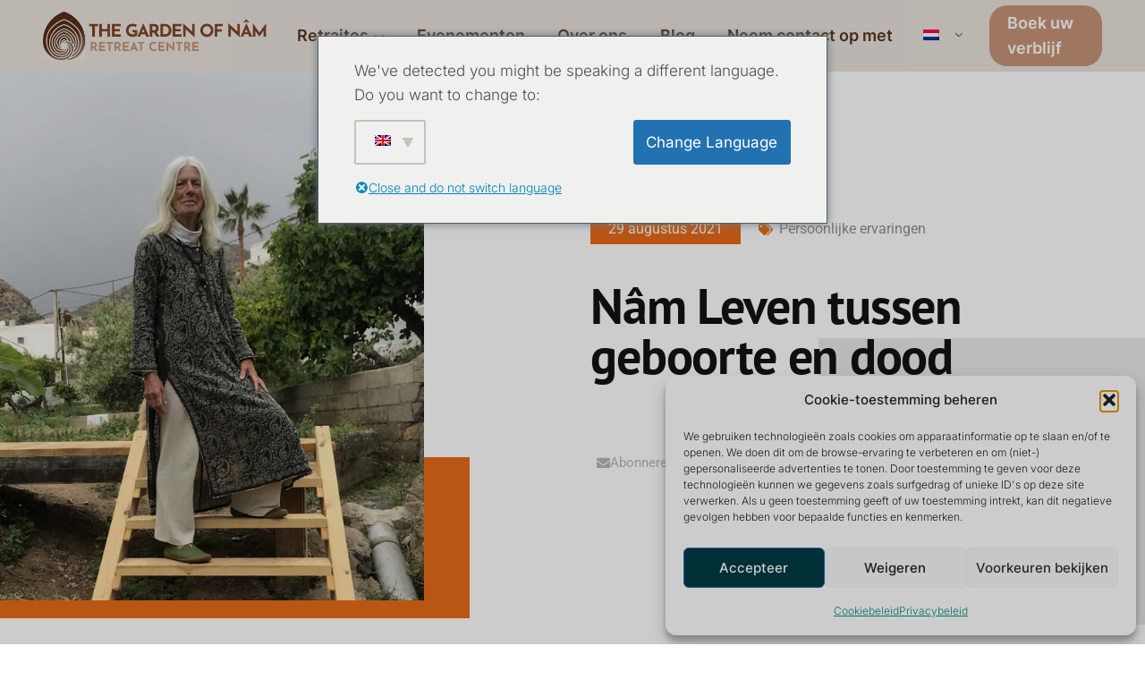

--- FILE ---
content_type: text/html; charset=UTF-8
request_url: https://nijar.org/nl/nam-living-between-birth-and-death
body_size: 42605
content:
<!doctype html>
<html dir="ltr" lang="nl-NL" prefix="og: https://ogp.me/ns#" class="no-js" itemtype="https://schema.org/Blog" itemscope>
<head>
	<meta charset="UTF-8">
	<meta name="viewport" content="width=device-width, initial-scale=1, minimum-scale=1">
	<title>Nâm Leven tussen geboorte en dood - De Tuin van Nâm ~ Retraite- &amp; Meditatiecentrum</title>

		<!-- All in One SEO Pro 4.9.2 - aioseo.com -->
	<meta name="description" content="Door in de Asharum Níjar te leven, heeft Nâm Living me steeds meer in het leven laten ervaren wat &#039;openheid&#039; en &#039;verandering van binnenuit&#039; werkelijk betekenen. Zowel voor mijn persoonlijke leven als voor de wereld, waar ik tenslotte deel van uitmaak. Al meer dan 22 jaar is en blijft Yoginâm mijn grote inspiratiebron." />
	<meta name="robots" content="max-image-preview:large" />
	<meta name="author" content="The Garden of Nâm"/>
	<link rel="canonical" href="https://nijar.org/nl/nam-living-between-birth-and-death" />
	<meta name="generator" content="All in One SEO Pro (AIOSEO) 4.9.2" />
		<meta property="og:locale" content="nl_NL" />
		<meta property="og:site_name" content="De Tuin van Nâm ~ Retraite- en meditatiecentrum - Meditatiecentrum met gastenkamers in Andalusië" />
		<meta property="og:type" content="article" />
		<meta property="og:title" content="Nâm Leven tussen geboorte en dood - De Tuin van Nâm ~ Retraite- &amp; Meditatiecentrum" />
		<meta property="og:description" content="Door in de Asharum Níjar te leven, heeft Nâm Living me steeds meer in het leven laten ervaren wat &#039;openheid&#039; en &#039;verandering van binnenuit&#039; werkelijk betekenen. Zowel voor mijn persoonlijke leven als voor de wereld, waar ik tenslotte deel van uitmaak. Al meer dan 22 jaar is en blijft Yoginâm mijn grote inspiratiebron." />
		<meta property="og:url" content="https://nijar.org/nl/nam-living-between-birth-and-death" />
		<meta property="og:image" content="https://nijar.org/wp-content/uploads/2024/01/nijar-nature.jpg" />
		<meta property="og:image:secure_url" content="https://nijar.org/wp-content/uploads/2024/01/nijar-nature.jpg" />
		<meta property="og:image:width" content="1500" />
		<meta property="og:image:height" content="1000" />
		<meta property="article:published_time" content="2021-08-29T08:40:39+00:00" />
		<meta property="article:modified_time" content="2022-12-24T08:57:34+00:00" />
		<meta property="article:publisher" content="https://facebook.com/thegardenofnam" />
		<meta name="twitter:card" content="summary_large_image" />
		<meta name="twitter:title" content="Nâm Leven tussen geboorte en dood - De Tuin van Nâm ~ Retraite- &amp; Meditatiecentrum" />
		<meta name="twitter:description" content="Door in de Asharum Níjar te leven, heeft Nâm Living me steeds meer in het leven laten ervaren wat &#039;openheid&#039; en &#039;verandering van binnenuit&#039; werkelijk betekenen. Zowel voor mijn persoonlijke leven als voor de wereld, waar ik tenslotte deel van uitmaak. Al meer dan 22 jaar is en blijft Yoginâm mijn grote inspiratiebron." />
		<meta name="twitter:image" content="https://nijar.org/wp-content/uploads/2024/01/nijar-nature.jpg" />
		<script type="application/ld+json" class="aioseo-schema">{
    "@context": "https:\/\/schema.org",
    "@graph": [
        {
            "@type": "BlogPosting",
            "@id": "https:\/\/nijar.org\/nl\/nam-living-between-birth-and-death#blogposting",
            "name": "N\u00e2m Leven tussen geboorte en dood - De Tuin van N\u00e2m ~ Retraite- &amp; Meditatiecentrum",
            "headline": "N\u00e2m Living between birth and death",
            "author": {
                "@id": "https:\/\/nijar.org\/nl\/author\/contactnijar-org#author"
            },
            "publisher": {
                "@id": "https:\/\/nijar.org\/nl\/#organization"
            },
            "image": {
                "@type": "ImageObject",
                "url": "https:\/\/nijar.org\/wp-content\/uploads\/2021\/08\/IMG_1127edit.jpg",
                "width": 1200,
                "height": 1497
            },
            "datePublished": "2021-08-29T09:40:39+02:00",
            "dateModified": "2022-12-24T09:57:34+01:00",
            "inLanguage": "nl-NL",
            "mainEntityOfPage": {
                "@id": "https:\/\/nijar.org\/nl\/nam-living-between-birth-and-death#webpage"
            },
            "isPartOf": {
                "@id": "https:\/\/nijar.org\/nl\/nam-living-between-birth-and-death#webpage"
            },
            "articleSection": "Personal Experiences"
        },
        {
            "@type": "BreadcrumbList",
            "@id": "https:\/\/nijar.org\/nl\/nam-living-between-birth-and-death#breadcrumblist",
            "itemListElement": [
                {
                    "@type": "ListItem",
                    "@id": "https:\/\/nijar.org\/nl#listItem",
                    "position": 1,
                    "name": "Home",
                    "item": "https:\/\/nijar.org\/nl",
                    "nextItem": {
                        "@type": "ListItem",
                        "@id": "https:\/\/nijar.org\/nl\/categorie\/persoonlijke-ervaringen#listItem",
                        "name": "Persoonlijke ervaringen"
                    }
                },
                {
                    "@type": "ListItem",
                    "@id": "https:\/\/nijar.org\/nl\/categorie\/persoonlijke-ervaringen#listItem",
                    "position": 2,
                    "name": "Persoonlijke ervaringen",
                    "item": "https:\/\/nijar.org\/nl\/categorie\/persoonlijke-ervaringen",
                    "nextItem": {
                        "@type": "ListItem",
                        "@id": "https:\/\/nijar.org\/nl\/nam-living-between-birth-and-death#listItem",
                        "name": "N\u00e2m Leven tussen geboorte en dood"
                    },
                    "previousItem": {
                        "@type": "ListItem",
                        "@id": "https:\/\/nijar.org\/nl#listItem",
                        "name": "Home"
                    }
                },
                {
                    "@type": "ListItem",
                    "@id": "https:\/\/nijar.org\/nl\/nam-living-between-birth-and-death#listItem",
                    "position": 3,
                    "name": "N\u00e2m Leven tussen geboorte en dood",
                    "previousItem": {
                        "@type": "ListItem",
                        "@id": "https:\/\/nijar.org\/nl\/categorie\/persoonlijke-ervaringen#listItem",
                        "name": "Persoonlijke ervaringen"
                    }
                }
            ]
        },
        {
            "@type": "Organization",
            "@id": "https:\/\/nijar.org\/nl\/#organization",
            "name": "Stichting N\u00e2m",
            "description": "N\u00e2m Foundation is een non-profit organisatie die door vrijwilligers wordt gerund en zich inzet om de pure en open boodschap van LivingN\u00e2m te delen.",
            "url": "https:\/\/nijar.org\/nl\/",
            "logo": {
                "@type": "ImageObject",
                "url": "https:\/\/nijar.org\/wp-content\/uploads\/2023\/01\/nijar-logo-2024.png",
                "@id": "https:\/\/nijar.org\/nl\/nam-living-between-birth-and-death\/#organizationLogo",
                "width": 974,
                "height": 204
            },
            "image": {
                "@id": "https:\/\/nijar.org\/nl\/nam-living-between-birth-and-death\/#organizationLogo"
            },
            "sameAs": [
                "https:\/\/facebook.com\/thegardenofnam",
                "https:\/\/www.instagram.com\/the_garden_of_nam\/"
            ]
        },
        {
            "@type": "Person",
            "@id": "https:\/\/nijar.org\/nl\/author\/contactnijar-org#author",
            "url": "https:\/\/nijar.org\/nl\/author\/contactnijar-org",
            "name": "De tuin van N\u00e2m",
            "image": {
                "@type": "ImageObject",
                "url": "https:\/\/secure.gravatar.com\/avatar\/616386548ced052fa52783729b7f32ffb95b8f3db24ea49f40ece96cd30e9701?s=96&d=mm&r=g"
            }
        },
        {
            "@type": "WebPage",
            "@id": "https:\/\/nijar.org\/nl\/nam-living-between-birth-and-death#webpage",
            "url": "https:\/\/nijar.org\/nl\/nam-living-between-birth-and-death",
            "name": "N\u00e2m Leven tussen geboorte en dood - De Tuin van N\u00e2m ~ Retraite- &amp; Meditatiecentrum",
            "description": "Door in de Asharum N\u00edjar te leven, heeft N\u00e2m Living me steeds meer in het leven laten ervaren wat 'openheid' en 'verandering van binnenuit' werkelijk betekenen. Zowel voor mijn persoonlijke leven als voor de wereld, waar ik tenslotte deel van uitmaak. Al meer dan 22 jaar is en blijft Yogin\u00e2m mijn grote inspiratiebron.",
            "inLanguage": "nl-NL",
            "isPartOf": {
                "@id": "https:\/\/nijar.org\/nl\/#website"
            },
            "breadcrumb": {
                "@id": "https:\/\/nijar.org\/nl\/nam-living-between-birth-and-death#breadcrumblist"
            },
            "author": {
                "@id": "https:\/\/nijar.org\/nl\/author\/contactnijar-org#author"
            },
            "creator": {
                "@id": "https:\/\/nijar.org\/nl\/author\/contactnijar-org#author"
            },
            "image": {
                "@type": "ImageObject",
                "url": "https:\/\/nijar.org\/wp-content\/uploads\/2021\/08\/IMG_1127edit.jpg",
                "@id": "https:\/\/nijar.org\/nl\/nam-living-between-birth-and-death\/#mainImage",
                "width": 1200,
                "height": 1497
            },
            "primaryImageOfPage": {
                "@id": "https:\/\/nijar.org\/nl\/nam-living-between-birth-and-death#mainImage"
            },
            "datePublished": "2021-08-29T09:40:39+02:00",
            "dateModified": "2022-12-24T09:57:34+01:00"
        },
        {
            "@type": "WebSite",
            "@id": "https:\/\/nijar.org\/nl\/#website",
            "url": "https:\/\/nijar.org\/nl\/",
            "name": "De Tuin van N\u00e2m ~ Retraite- en meditatiecentrum",
            "description": "Meditatiecentrum met gastenkamers in Andalusi\u00eb",
            "inLanguage": "nl-NL",
            "publisher": {
                "@id": "https:\/\/nijar.org\/nl\/#organization"
            }
        }
    ]
}</script>
		<!-- All in One SEO Pro -->


<!-- Google Tag Manager for WordPress by gtm4wp.com -->
<script data-cfasync="false" data-pagespeed-no-defer>
	var gtm4wp_datalayer_name = "dataLayer";
	var dataLayer = dataLayer || [];
</script>
<!-- End Google Tag Manager for WordPress by gtm4wp.com --><script type='application/javascript'  id='pys-version-script'>console.log('PixelYourSite Free version 11.1.5.1');</script>
<link rel='dns-prefetch' href='//www.google.com' />
<link rel="alternate" type="application/rss+xml" title="The Garden of Nâm ~ Retreat &amp; Meditation Center &raquo; feed" href="https://nijar.org/nl/feed" />
<link rel="alternate" type="application/rss+xml" title="The Garden of Nâm ~ Retreat &amp; Meditation Center &raquo; reacties feed" href="https://nijar.org/nl/comments/feed" />
<link rel="alternate" type="text/calendar" title="The Garden of Nâm ~ Retreat &amp; Meditation Center &raquo; iCal Feed" href="https://nijar.org/nl/events-list/?ical=1" />
			<script>document.documentElement.classList.remove('no-js')</script>
			<link rel="alternate" type="application/rss+xml" title="The Garden of Nâm ~ Retreat &amp; Meditation Center &raquo; Nâm Living between birth and death reacties feed" href="https://nijar.org/nl/nam-living-between-birth-and-death/feed" />
<link rel="alternate" title="oEmbed (JSON)" type="application/json+oembed" href="https://nijar.org/nl/wp-json/oembed/1.0/embed?url=https%3A%2F%2Fnijar.org%2Fnl%2Fnam-living-between-birth-and-death" />
<link rel="alternate" title="oEmbed (XML)" type="text/xml+oembed" href="https://nijar.org/nl/wp-json/oembed/1.0/embed?url=https%3A%2F%2Fnijar.org%2Fnl%2Fnam-living-between-birth-and-death&#038;format=xml" />
<style id='wp-img-auto-sizes-contain-inline-css'>img:is([sizes=auto i],[sizes^="auto," i]){contain-intrinsic-size:3000px 1500px}</style>

<link data-optimized="1" rel='stylesheet' id='fluentform-elementor-widget-css' href='https://nijar.org/wp-content/litespeed/css/2960441c46e8b580c091e1eebb6553cb.css?ver=ee73c' media='all' />
<link data-optimized="1" rel='stylesheet' id='espbp-font-awesome-5-all-css' href='https://nijar.org/wp-content/litespeed/css/2bcff2be77f61593225e728d5e2b020a.css?ver=07db3' media='all' />
<link data-optimized="1" rel='stylesheet' id='espbp-customicon-css-css' href='https://nijar.org/wp-content/litespeed/css/c1d4a7494f71a1a1050beb8384212a8b.css?ver=12a8b' media='all' />
<link data-optimized="1" rel='stylesheet' id='espbp-share-event-css-css' href='https://nijar.org/wp-content/litespeed/css/d193f36156c5940a377475ef6a8a8344.css?ver=a8344' media='all' />
<style id='wp-emoji-styles-inline-css'>img.wp-smiley,img.emoji{display:inline!important;border:none!important;box-shadow:none!important;height:1em!important;width:1em!important;margin:0 0.07em!important;vertical-align:-0.1em!important;background:none!important;padding:0!important}</style>
<link data-optimized="1" rel='stylesheet' id='wp-block-library-css' href='https://nijar.org/wp-content/litespeed/css/632fb0dcf03c9eacdd85fc77a070ec7f.css?ver=7c1e9' media='all' />
<style id='classic-theme-styles-inline-css'>
/*! This file is auto-generated */
.wp-block-button__link{color:#fff;background-color:#32373c;border-radius:9999px;box-shadow:none;text-decoration:none;padding:calc(.667em + 2px) calc(1.333em + 2px);font-size:1.125em}.wp-block-file__button{background:#32373c;color:#fff;text-decoration:none}</style>
<link data-optimized="1" rel='stylesheet' id='aioseo/css/src/vue/standalone/blocks/table-of-contents/global.scss-css' href='https://nijar.org/wp-content/litespeed/css/988a51a83b1850a228d9641ea37c5ece.css?ver=a38e1' media='all' />
<link data-optimized="1" rel='stylesheet' id='aioseo/css/src/vue/standalone/blocks/pro/recipe/global.scss-css' href='https://nijar.org/wp-content/litespeed/css/91558990e3f3472cf196530fb8c2b94f.css?ver=d83db' media='all' />
<link data-optimized="1" rel='stylesheet' id='aioseo/css/src/vue/standalone/blocks/pro/product/global.scss-css' href='https://nijar.org/wp-content/litespeed/css/82b277a740d1180539936c0a1d139901.css?ver=7abc9' media='all' />
<link data-optimized="1" rel='stylesheet' id='aioseo-eeat/css/src/vue/standalone/blocks/author-bio/global.scss-css' href='https://nijar.org/wp-content/litespeed/css/23f941b9f46437d8dab8e965a2cd4f9d.css?ver=a9e3c' media='all' />
<link data-optimized="1" rel='stylesheet' id='aioseo-eeat/css/src/vue/standalone/blocks/author-tooltip/global.scss-css' href='https://nijar.org/wp-content/litespeed/css/89cf64061ffdcc7589b531f6b45942f0.css?ver=f2b50' media='all' />
<link data-optimized="1" rel='stylesheet' id='aioseo-eeat/css/src/vue/standalone/blocks/reviewer-tooltip/global.scss-css' href='https://nijar.org/wp-content/litespeed/css/b1f623efabdb620d45a13b1178367691.css?ver=fe0ed' media='all' />
<link data-optimized="1" rel='stylesheet' id='aioseo-local-business/css/src/assets/scss/business-info.scss-css' href='https://nijar.org/wp-content/litespeed/css/1a6a0d050f1b8c1c9155e58327768587.css?ver=7f6e5' media='all' />
<link data-optimized="1" rel='stylesheet' id='aioseo-local-business/css/src/assets/scss/opening-hours.scss-css' href='https://nijar.org/wp-content/litespeed/css/71ad2925261f6dcd751988bd4d677f30.css?ver=7fee2' media='all' />
<style id='global-styles-inline-css'>:root{--wp--preset--aspect-ratio--square:1;--wp--preset--aspect-ratio--4-3:4/3;--wp--preset--aspect-ratio--3-4:3/4;--wp--preset--aspect-ratio--3-2:3/2;--wp--preset--aspect-ratio--2-3:2/3;--wp--preset--aspect-ratio--16-9:16/9;--wp--preset--aspect-ratio--9-16:9/16;--wp--preset--color--black:#000000;--wp--preset--color--cyan-bluish-gray:#abb8c3;--wp--preset--color--white:#ffffff;--wp--preset--color--pale-pink:#f78da7;--wp--preset--color--vivid-red:#cf2e2e;--wp--preset--color--luminous-vivid-orange:#ff6900;--wp--preset--color--luminous-vivid-amber:#fcb900;--wp--preset--color--light-green-cyan:#7bdcb5;--wp--preset--color--vivid-green-cyan:#00d084;--wp--preset--color--pale-cyan-blue:#8ed1fc;--wp--preset--color--vivid-cyan-blue:#0693e3;--wp--preset--color--vivid-purple:#9b51e0;--wp--preset--color--theme-palette-1:var(--global-palette1);--wp--preset--color--theme-palette-2:var(--global-palette2);--wp--preset--color--theme-palette-3:var(--global-palette3);--wp--preset--color--theme-palette-4:var(--global-palette4);--wp--preset--color--theme-palette-5:var(--global-palette5);--wp--preset--color--theme-palette-6:var(--global-palette6);--wp--preset--color--theme-palette-7:var(--global-palette7);--wp--preset--color--theme-palette-8:var(--global-palette8);--wp--preset--color--theme-palette-9:var(--global-palette9);--wp--preset--color--theme-palette-10:var(--global-palette10);--wp--preset--color--theme-palette-11:var(--global-palette11);--wp--preset--color--theme-palette-12:var(--global-palette12);--wp--preset--color--theme-palette-13:var(--global-palette13);--wp--preset--color--theme-palette-14:var(--global-palette14);--wp--preset--color--theme-palette-15:var(--global-palette15);--wp--preset--gradient--vivid-cyan-blue-to-vivid-purple:linear-gradient(135deg,rgb(6,147,227) 0%,rgb(155,81,224) 100%);--wp--preset--gradient--light-green-cyan-to-vivid-green-cyan:linear-gradient(135deg,rgb(122,220,180) 0%,rgb(0,208,130) 100%);--wp--preset--gradient--luminous-vivid-amber-to-luminous-vivid-orange:linear-gradient(135deg,rgb(252,185,0) 0%,rgb(255,105,0) 100%);--wp--preset--gradient--luminous-vivid-orange-to-vivid-red:linear-gradient(135deg,rgb(255,105,0) 0%,rgb(207,46,46) 100%);--wp--preset--gradient--very-light-gray-to-cyan-bluish-gray:linear-gradient(135deg,rgb(238,238,238) 0%,rgb(169,184,195) 100%);--wp--preset--gradient--cool-to-warm-spectrum:linear-gradient(135deg,rgb(74,234,220) 0%,rgb(151,120,209) 20%,rgb(207,42,186) 40%,rgb(238,44,130) 60%,rgb(251,105,98) 80%,rgb(254,248,76) 100%);--wp--preset--gradient--blush-light-purple:linear-gradient(135deg,rgb(255,206,236) 0%,rgb(152,150,240) 100%);--wp--preset--gradient--blush-bordeaux:linear-gradient(135deg,rgb(254,205,165) 0%,rgb(254,45,45) 50%,rgb(107,0,62) 100%);--wp--preset--gradient--luminous-dusk:linear-gradient(135deg,rgb(255,203,112) 0%,rgb(199,81,192) 50%,rgb(65,88,208) 100%);--wp--preset--gradient--pale-ocean:linear-gradient(135deg,rgb(255,245,203) 0%,rgb(182,227,212) 50%,rgb(51,167,181) 100%);--wp--preset--gradient--electric-grass:linear-gradient(135deg,rgb(202,248,128) 0%,rgb(113,206,126) 100%);--wp--preset--gradient--midnight:linear-gradient(135deg,rgb(2,3,129) 0%,rgb(40,116,252) 100%);--wp--preset--font-size--small:var(--global-font-size-small);--wp--preset--font-size--medium:var(--global-font-size-medium);--wp--preset--font-size--large:var(--global-font-size-large);--wp--preset--font-size--x-large:42px;--wp--preset--font-size--larger:var(--global-font-size-larger);--wp--preset--font-size--xxlarge:var(--global-font-size-xxlarge);--wp--preset--spacing--20:0.44rem;--wp--preset--spacing--30:0.67rem;--wp--preset--spacing--40:1rem;--wp--preset--spacing--50:1.5rem;--wp--preset--spacing--60:2.25rem;--wp--preset--spacing--70:3.38rem;--wp--preset--spacing--80:5.06rem;--wp--preset--shadow--natural:6px 6px 9px rgba(0, 0, 0, 0.2);--wp--preset--shadow--deep:12px 12px 50px rgba(0, 0, 0, 0.4);--wp--preset--shadow--sharp:6px 6px 0px rgba(0, 0, 0, 0.2);--wp--preset--shadow--outlined:6px 6px 0px -3px rgb(255, 255, 255), 6px 6px rgb(0, 0, 0);--wp--preset--shadow--crisp:6px 6px 0px rgb(0, 0, 0)}:where(.is-layout-flex){gap:.5em}:where(.is-layout-grid){gap:.5em}body .is-layout-flex{display:flex}.is-layout-flex{flex-wrap:wrap;align-items:center}.is-layout-flex>:is(*,div){margin:0}body .is-layout-grid{display:grid}.is-layout-grid>:is(*,div){margin:0}:where(.wp-block-columns.is-layout-flex){gap:2em}:where(.wp-block-columns.is-layout-grid){gap:2em}:where(.wp-block-post-template.is-layout-flex){gap:1.25em}:where(.wp-block-post-template.is-layout-grid){gap:1.25em}.has-black-color{color:var(--wp--preset--color--black)!important}.has-cyan-bluish-gray-color{color:var(--wp--preset--color--cyan-bluish-gray)!important}.has-white-color{color:var(--wp--preset--color--white)!important}.has-pale-pink-color{color:var(--wp--preset--color--pale-pink)!important}.has-vivid-red-color{color:var(--wp--preset--color--vivid-red)!important}.has-luminous-vivid-orange-color{color:var(--wp--preset--color--luminous-vivid-orange)!important}.has-luminous-vivid-amber-color{color:var(--wp--preset--color--luminous-vivid-amber)!important}.has-light-green-cyan-color{color:var(--wp--preset--color--light-green-cyan)!important}.has-vivid-green-cyan-color{color:var(--wp--preset--color--vivid-green-cyan)!important}.has-pale-cyan-blue-color{color:var(--wp--preset--color--pale-cyan-blue)!important}.has-vivid-cyan-blue-color{color:var(--wp--preset--color--vivid-cyan-blue)!important}.has-vivid-purple-color{color:var(--wp--preset--color--vivid-purple)!important}.has-black-background-color{background-color:var(--wp--preset--color--black)!important}.has-cyan-bluish-gray-background-color{background-color:var(--wp--preset--color--cyan-bluish-gray)!important}.has-white-background-color{background-color:var(--wp--preset--color--white)!important}.has-pale-pink-background-color{background-color:var(--wp--preset--color--pale-pink)!important}.has-vivid-red-background-color{background-color:var(--wp--preset--color--vivid-red)!important}.has-luminous-vivid-orange-background-color{background-color:var(--wp--preset--color--luminous-vivid-orange)!important}.has-luminous-vivid-amber-background-color{background-color:var(--wp--preset--color--luminous-vivid-amber)!important}.has-light-green-cyan-background-color{background-color:var(--wp--preset--color--light-green-cyan)!important}.has-vivid-green-cyan-background-color{background-color:var(--wp--preset--color--vivid-green-cyan)!important}.has-pale-cyan-blue-background-color{background-color:var(--wp--preset--color--pale-cyan-blue)!important}.has-vivid-cyan-blue-background-color{background-color:var(--wp--preset--color--vivid-cyan-blue)!important}.has-vivid-purple-background-color{background-color:var(--wp--preset--color--vivid-purple)!important}.has-black-border-color{border-color:var(--wp--preset--color--black)!important}.has-cyan-bluish-gray-border-color{border-color:var(--wp--preset--color--cyan-bluish-gray)!important}.has-white-border-color{border-color:var(--wp--preset--color--white)!important}.has-pale-pink-border-color{border-color:var(--wp--preset--color--pale-pink)!important}.has-vivid-red-border-color{border-color:var(--wp--preset--color--vivid-red)!important}.has-luminous-vivid-orange-border-color{border-color:var(--wp--preset--color--luminous-vivid-orange)!important}.has-luminous-vivid-amber-border-color{border-color:var(--wp--preset--color--luminous-vivid-amber)!important}.has-light-green-cyan-border-color{border-color:var(--wp--preset--color--light-green-cyan)!important}.has-vivid-green-cyan-border-color{border-color:var(--wp--preset--color--vivid-green-cyan)!important}.has-pale-cyan-blue-border-color{border-color:var(--wp--preset--color--pale-cyan-blue)!important}.has-vivid-cyan-blue-border-color{border-color:var(--wp--preset--color--vivid-cyan-blue)!important}.has-vivid-purple-border-color{border-color:var(--wp--preset--color--vivid-purple)!important}.has-vivid-cyan-blue-to-vivid-purple-gradient-background{background:var(--wp--preset--gradient--vivid-cyan-blue-to-vivid-purple)!important}.has-light-green-cyan-to-vivid-green-cyan-gradient-background{background:var(--wp--preset--gradient--light-green-cyan-to-vivid-green-cyan)!important}.has-luminous-vivid-amber-to-luminous-vivid-orange-gradient-background{background:var(--wp--preset--gradient--luminous-vivid-amber-to-luminous-vivid-orange)!important}.has-luminous-vivid-orange-to-vivid-red-gradient-background{background:var(--wp--preset--gradient--luminous-vivid-orange-to-vivid-red)!important}.has-very-light-gray-to-cyan-bluish-gray-gradient-background{background:var(--wp--preset--gradient--very-light-gray-to-cyan-bluish-gray)!important}.has-cool-to-warm-spectrum-gradient-background{background:var(--wp--preset--gradient--cool-to-warm-spectrum)!important}.has-blush-light-purple-gradient-background{background:var(--wp--preset--gradient--blush-light-purple)!important}.has-blush-bordeaux-gradient-background{background:var(--wp--preset--gradient--blush-bordeaux)!important}.has-luminous-dusk-gradient-background{background:var(--wp--preset--gradient--luminous-dusk)!important}.has-pale-ocean-gradient-background{background:var(--wp--preset--gradient--pale-ocean)!important}.has-electric-grass-gradient-background{background:var(--wp--preset--gradient--electric-grass)!important}.has-midnight-gradient-background{background:var(--wp--preset--gradient--midnight)!important}.has-small-font-size{font-size:var(--wp--preset--font-size--small)!important}.has-medium-font-size{font-size:var(--wp--preset--font-size--medium)!important}.has-large-font-size{font-size:var(--wp--preset--font-size--large)!important}.has-x-large-font-size{font-size:var(--wp--preset--font-size--x-large)!important}:where(.wp-block-post-template.is-layout-flex){gap:1.25em}:where(.wp-block-post-template.is-layout-grid){gap:1.25em}:where(.wp-block-term-template.is-layout-flex){gap:1.25em}:where(.wp-block-term-template.is-layout-grid){gap:1.25em}:where(.wp-block-columns.is-layout-flex){gap:2em}:where(.wp-block-columns.is-layout-grid){gap:2em}:root :where(.wp-block-pullquote){font-size:1.5em;line-height:1.6}</style>
<link data-optimized="1" rel='stylesheet' id='tribe-events-v2-single-skeleton-css' href='https://nijar.org/wp-content/litespeed/css/0f9999b1ef6a2ae3ffcddb87b14d5c23.css?ver=bba6b' media='all' />
<link data-optimized="1" rel='stylesheet' id='tribe-events-v2-single-skeleton-full-css' href='https://nijar.org/wp-content/litespeed/css/098b29d4194852582dd236f2eb2fecc5.css?ver=4631b' media='all' />
<link data-optimized="1" rel='stylesheet' id='tec-events-elementor-widgets-base-styles-css' href='https://nijar.org/wp-content/litespeed/css/13c94a22988f4e66c8305dcb52bd3f61.css?ver=a6830' media='all' />
<link data-optimized="1" rel='stylesheet' id='trp-language-switcher-style-css' href='https://nijar.org/wp-content/litespeed/css/b8944c3086df7205149160699e325368.css?ver=dfa2f' media='all' />
<link data-optimized="1" rel='stylesheet' id='trp-popup-style-css' href='https://nijar.org/wp-content/litespeed/css/5c978bc2c0cc724f47676bb57d1bcf70.css?ver=feb47' media='all' />
<link data-optimized="1" rel='stylesheet' id='cmplz-general-css' href='https://nijar.org/wp-content/litespeed/css/ba768f909a7670e9242de8eda82fec05.css?ver=8cf4d' media='all' />
<link data-optimized="1" rel='stylesheet' id='elementor-frontend-css-css' href='https://nijar.org/wp-content/litespeed/css/4a501720601bcdbf4e9f09f7aed8ad77.css?ver=2cbbd' media='all' />
<link data-optimized="1" rel='stylesheet' id='espbp-venuelayout1-css-css' href='https://nijar.org/wp-content/litespeed/css/ade18c872360c1ec304a9db2aeac31ec.css?ver=29f4b' media='all' />
<link data-optimized="1" rel='stylesheet' id='espbp-venuelayout2-css-css' href='https://nijar.org/wp-content/litespeed/css/cedf58bf486a442dccc97bf9425eb63e.css?ver=0fdca' media='all' />
<link data-optimized="1" rel='stylesheet' id='espbp-venuelayout3-css-css' href='https://nijar.org/wp-content/litespeed/css/1a1b2854c6b03c6f32776fe45c21eb1f.css?ver=1b249' media='all' />
<link data-optimized="1" rel='stylesheet' id='espbp-organizerlayout1-css-css' href='https://nijar.org/wp-content/litespeed/css/e594018b1db6a2baa2e9561178d12b0c.css?ver=c0a0d' media='all' />
<link data-optimized="1" rel='stylesheet' id='espbp-organizerlayout2-css-css' href='https://nijar.org/wp-content/litespeed/css/7f9612bf8a7f81ae3cc113ca5fc3d6aa.css?ver=3b4bf' media='all' />
<link data-optimized="1" rel='stylesheet' id='espbp-organizerlayout3-css-css' href='https://nijar.org/wp-content/litespeed/css/5ab372989f08159ec49e19cb23eb4599.css?ver=523e0' media='all' />
<link data-optimized="1" rel='stylesheet' id='espbp-bootstrap-css-css' href='https://nijar.org/wp-content/litespeed/css/62ec44bf89c044f83665f1ce3d8d2fa0.css?ver=4ee2c' media='all' />
<link data-optimized="1" rel='stylesheet' id='kadence-global-css' href='https://nijar.org/wp-content/litespeed/css/4c93aed7ca38fe3d307c71784dfba0d9.css?ver=88687' media='all' />
<style id='kadence-global-inline-css'>:root{--global-palette1:#C79478;--global-palette2:#9B5D3C;--global-palette3:#1A202C;--global-palette4:#2D3748;--global-palette5:#4A5568;--global-palette6:#718096;--global-palette7:#EDF2F7;--global-palette8:#FCFBF8;--global-palette9:#ffffff;--global-palette10:oklch(from var(--global-palette1) calc(l + 0.10 * (1 - l)) calc(c * 1.00) calc(h + 180) / 100%);--global-palette11:#13612e;--global-palette12:#1159af;--global-palette13:#b82105;--global-palette14:#f7630c;--global-palette15:#f5a524;--global-palette9rgb:255, 255, 255;--global-palette-highlight:var(--global-palette1);--global-palette-highlight-alt:var(--global-palette2);--global-palette-highlight-alt2:var(--global-palette9);--global-palette-btn-bg:var(--global-palette1);--global-palette-btn-bg-hover:var(--global-palette2);--global-palette-btn:var(--global-palette9);--global-palette-btn-hover:var(--global-palette9);--global-palette-btn-sec-bg:var(--global-palette7);--global-palette-btn-sec-bg-hover:var(--global-palette2);--global-palette-btn-sec:var(--global-palette3);--global-palette-btn-sec-hover:var(--global-palette9);--global-body-font-family:-apple-system,BlinkMacSystemFont,"Segoe UI",Roboto,Oxygen-Sans,Ubuntu,Cantarell,"Helvetica Neue",sans-serif, "Apple Color Emoji", "Segoe UI Emoji", "Segoe UI Symbol";--global-heading-font-family:inherit;--global-primary-nav-font-family:Inter, sans-serif;--global-fallback-font:sans-serif;--global-display-fallback-font:sans-serif;--global-content-width:1290px;--global-content-wide-width:calc(1290px + 230px);--global-content-narrow-width:842px;--global-content-edge-padding:1.5rem;--global-content-boxed-padding:2rem;--global-calc-content-width:calc(1290px - var(--global-content-edge-padding) - var(--global-content-edge-padding) );--wp--style--global--content-size:var(--global-calc-content-width)}.wp-site-blocks{--global-vw:calc( 100vw - ( 0.5 * var(--scrollbar-offset)))}:root body.kadence-elementor-colors{--e-global-color-kadence1:var(--global-palette1);--e-global-color-kadence2:var(--global-palette2);--e-global-color-kadence3:var(--global-palette3);--e-global-color-kadence4:var(--global-palette4);--e-global-color-kadence5:var(--global-palette5);--e-global-color-kadence6:var(--global-palette6);--e-global-color-kadence7:var(--global-palette7);--e-global-color-kadence8:var(--global-palette8);--e-global-color-kadence9:var(--global-palette9);--e-global-color-kadence10:var(--global-palette10);--e-global-color-kadence11:var(--global-palette11);--e-global-color-kadence12:var(--global-palette12);--e-global-color-kadence13:var(--global-palette13);--e-global-color-kadence14:var(--global-palette14);--e-global-color-kadence15:var(--global-palette15)}body{background:var(--global-palette8)}body,input,select,optgroup,textarea{font-weight:400;font-size:17px;line-height:1.6;font-family:var(--global-body-font-family);color:var(--global-palette4)}.content-bg,body.content-style-unboxed .site{background:#f8f8f8}h1,h2,h3,h4,h5,h6{font-family:var(--global-heading-font-family)}h1{font-weight:700;font-size:32px;line-height:1.5;color:var(--global-palette3)}h2{font-weight:700;font-size:28px;line-height:1.5;color:var(--global-palette3)}h3{font-weight:700;font-size:24px;line-height:1.5;color:var(--global-palette3)}h4{font-weight:700;font-size:22px;line-height:1.5;color:var(--global-palette4)}h5{font-weight:700;font-size:20px;line-height:1.5;color:var(--global-palette4)}h6{font-weight:700;font-size:18px;line-height:1.5;color:var(--global-palette5)}.entry-hero .kadence-breadcrumbs{max-width:1290px}.site-container,.site-header-row-layout-contained,.site-footer-row-layout-contained,.entry-hero-layout-contained,.comments-area,.alignfull>.wp-block-cover__inner-container,.alignwide>.wp-block-cover__inner-container{max-width:var(--global-content-width)}.content-width-narrow .content-container.site-container,.content-width-narrow .hero-container.site-container{max-width:var(--global-content-narrow-width)}@media all and (min-width:1520px){.wp-site-blocks .content-container .alignwide{margin-left:-115px;margin-right:-115px;width:unset;max-width:unset}}@media all and (min-width:1102px){.content-width-narrow .wp-site-blocks .content-container .alignwide{margin-left:-130px;margin-right:-130px;width:unset;max-width:unset}}.content-style-boxed .wp-site-blocks .entry-content .alignwide{margin-left:calc(-1 * var( --global-content-boxed-padding ));margin-right:calc(-1 * var( --global-content-boxed-padding ))}.content-area{margin-top:5rem;margin-bottom:5rem}@media all and (max-width:1024px){.content-area{margin-top:3rem;margin-bottom:3rem}}@media all and (max-width:767px){.content-area{margin-top:2rem;margin-bottom:2rem}}@media all and (max-width:1024px){:root{--global-content-boxed-padding:2rem}}@media all and (max-width:767px){:root{--global-content-boxed-padding:1.5rem}}.entry-content-wrap{padding:2rem}@media all and (max-width:1024px){.entry-content-wrap{padding:2rem}}@media all and (max-width:767px){.entry-content-wrap{padding:1.5rem}}.entry.single-entry{box-shadow:0 15px 15px -10px rgb(0 0 0 / .05)}.entry.loop-entry{box-shadow:0 15px 15px -10px rgb(0 0 0 / .05)}.loop-entry .entry-content-wrap{padding:2rem}@media all and (max-width:1024px){.loop-entry .entry-content-wrap{padding:2rem}}@media all and (max-width:767px){.loop-entry .entry-content-wrap{padding:1.5rem}}button,.button,.wp-block-button__link,input[type="button"],input[type="reset"],input[type="submit"],.fl-button,.elementor-button-wrapper .elementor-button,.wc-block-components-checkout-place-order-button,.wc-block-cart__submit{box-shadow:0 0 0 -7px #fff0}button:hover,button:focus,button:active,.button:hover,.button:focus,.button:active,.wp-block-button__link:hover,.wp-block-button__link:focus,.wp-block-button__link:active,input[type="button"]:hover,input[type="button"]:focus,input[type="button"]:active,input[type="reset"]:hover,input[type="reset"]:focus,input[type="reset"]:active,input[type="submit"]:hover,input[type="submit"]:focus,input[type="submit"]:active,.elementor-button-wrapper .elementor-button:hover,.elementor-button-wrapper .elementor-button:focus,.elementor-button-wrapper .elementor-button:active,.wc-block-cart__submit:hover{box-shadow:0 15px 25px -7px rgb(0 0 0 / .1)}.kb-button.kb-btn-global-outline.kb-btn-global-inherit{padding-top:calc(px - 2px);padding-right:calc(px - 2px);padding-bottom:calc(px - 2px);padding-left:calc(px - 2px)}@media all and (min-width:1025px){.transparent-header .entry-hero .entry-hero-container-inner{padding-top:80px}}@media all and (max-width:1024px){.mobile-transparent-header .entry-hero .entry-hero-container-inner{padding-top:80px}}@media all and (max-width:767px){.mobile-transparent-header .entry-hero .entry-hero-container-inner{padding-top:80px}}#kt-scroll-up-reader,#kt-scroll-up{border-radius:0 0 0 0;bottom:30px;font-size:1.2em;padding:.4em .4em .4em .4em}#kt-scroll-up-reader.scroll-up-side-right,#kt-scroll-up.scroll-up-side-right{right:30px}#kt-scroll-up-reader.scroll-up-side-left,#kt-scroll-up.scroll-up-side-left{left:30px}.entry-hero.post-hero-section .entry-header{min-height:200px}@media all and (max-width:1024px){.mobile-transparent-header #masthead{position:absolute;left:0;right:0;z-index:100}.kadence-scrollbar-fixer.mobile-transparent-header #masthead{right:var(--scrollbar-offset,0)}.mobile-transparent-header #masthead,.mobile-transparent-header .site-top-header-wrap .site-header-row-container-inner,.mobile-transparent-header .site-main-header-wrap .site-header-row-container-inner,.mobile-transparent-header .site-bottom-header-wrap .site-header-row-container-inner{background:#fff0}.site-header-row-tablet-layout-fullwidth,.site-header-row-tablet-layout-standard{padding:0}}@media all and (min-width:1025px){.transparent-header #masthead{position:absolute;left:0;right:0;z-index:100}.transparent-header.kadence-scrollbar-fixer #masthead{right:var(--scrollbar-offset,0)}.transparent-header #masthead,.transparent-header .site-top-header-wrap .site-header-row-container-inner,.transparent-header .site-main-header-wrap .site-header-row-container-inner,.transparent-header .site-bottom-header-wrap .site-header-row-container-inner{background:#fff0}}.site-branding a.brand img{max-width:16rem}.site-branding a.brand img.svg-logo-image{width:16rem}.site-branding{padding:0 0 0 0}#masthead,#masthead .kadence-sticky-header.item-is-fixed:not(.item-at-start):not(.site-header-row-container):not(.site-main-header-wrap),#masthead .kadence-sticky-header.item-is-fixed:not(.item-at-start)>.site-header-row-container-inner{background:#e9e3dc}.site-main-header-wrap .site-header-row-container-inner{background:#e9e3dc}.site-main-header-inner-wrap{min-height:80px}.site-main-header-wrap .site-header-row-container-inner>.site-container{padding:0rem 3rem 0rem 3rem}.site-main-header-wrap.site-header-row-container.site-header-focus-item.site-header-row-layout-standard.kadence-sticky-header.item-is-fixed.item-is-stuck,.site-header-upper-inner-wrap.kadence-sticky-header.item-is-fixed.item-is-stuck,.site-header-inner-wrap.kadence-sticky-header.item-is-fixed.item-is-stuck,.site-top-header-wrap.site-header-row-container.site-header-focus-item.site-header-row-layout-standard.kadence-sticky-header.item-is-fixed.item-is-stuck,.site-bottom-header-wrap.site-header-row-container.site-header-focus-item.site-header-row-layout-standard.kadence-sticky-header.item-is-fixed.item-is-stuck{box-shadow:0 0 0 0 #fff0}.header-navigation[class*="header-navigation-style-underline"] .header-menu-container.primary-menu-container>ul>li>a:after{width:calc(100% - 2.01em)}.main-navigation .primary-menu-container>ul>li.menu-item>a{padding-left:calc(2.01em / 2);padding-right:calc(2.01em / 2);padding-top:.6em;padding-bottom:.6em;color:#5a3622}.main-navigation .primary-menu-container>ul>li.menu-item .dropdown-nav-special-toggle{right:calc(2.01em / 2)}.main-navigation .primary-menu-container>ul li.menu-item>a{font-style:normal;font-weight:600;font-size:18px;font-family:var(--global-primary-nav-font-family)}.main-navigation .primary-menu-container>ul>li.menu-item>a:hover{color:var(--global-palette2)}.main-navigation .primary-menu-container>ul>li.menu-item.current-menu-item>a{color:#3f2a1e}.header-navigation .header-menu-container ul ul.sub-menu,.header-navigation .header-menu-container ul ul.submenu{background:var(--global-palette8);box-shadow:0 2px 13px 0 rgb(0 0 0 / .1)}.header-navigation .header-menu-container ul ul li.menu-item,.header-menu-container ul.menu>li.kadence-menu-mega-enabled>ul>li.menu-item>a{border-bottom:1px solid #e9dfda;border-radius:0 0 0 0}.header-navigation .header-menu-container ul ul li.menu-item>a{width:294px;padding-top:1em;padding-bottom:1em;color:#522812;font-style:normal;font-size:1rem}.header-navigation .header-menu-container ul ul li.menu-item>a:hover{color:#522812;background:#f8f1ea;border-radius:0 0 0 0}.header-navigation .header-menu-container ul ul li.menu-item.current-menu-item>a{color:var(--global-palette1);background:var(--global-palette9);border-radius:0 0 0 0}.mobile-toggle-open-container .menu-toggle-open,.mobile-toggle-open-container .menu-toggle-open:focus{color:var(--global-palette2);padding:.4em .6em .4em .6em;font-size:14px}.mobile-toggle-open-container .menu-toggle-open.menu-toggle-style-bordered{border:1px solid currentColor}.mobile-toggle-open-container .menu-toggle-open .menu-toggle-icon{font-size:25px}.mobile-toggle-open-container .menu-toggle-open:hover,.mobile-toggle-open-container .menu-toggle-open:focus-visible{color:var(--global-palette2)}.mobile-navigation ul li{font-style:normal;font-weight:500;font-size:1.2rem;line-height:1.2rem;letter-spacing:0rem;font-family:Inter,sans-serif}.mobile-navigation ul li a{padding-top:1em;padding-bottom:1em}.mobile-navigation ul li>a,.mobile-navigation ul li.menu-item-has-children>.drawer-nav-drop-wrap{color:var(--global-palette8)}.mobile-navigation ul li>a:hover,.mobile-navigation ul li.menu-item-has-children>.drawer-nav-drop-wrap:hover{color:var(--global-palette9)}.mobile-navigation ul li.current-menu-item>a,.mobile-navigation ul li.current-menu-item.menu-item-has-children>.drawer-nav-drop-wrap{color:var(--global-palette9)}.mobile-navigation ul li.menu-item-has-children .drawer-nav-drop-wrap,.mobile-navigation ul li:not(.menu-item-has-children) a{border-bottom:1px none rgb(255 255 255 / .1)}.mobile-navigation:not(.drawer-navigation-parent-toggle-true) ul li.menu-item-has-children .drawer-nav-drop-wrap button{border-left:1px none rgb(255 255 255 / .1)}#mobile-drawer .drawer-inner,#mobile-drawer.popup-drawer-layout-fullwidth.popup-drawer-animation-slice .pop-portion-bg,#mobile-drawer.popup-drawer-layout-fullwidth.popup-drawer-animation-slice.pop-animated.show-drawer .drawer-inner{background:#4f2f22}#mobile-drawer .drawer-header .drawer-toggle{padding:.6em .15em .6em .15em;font-size:24px}#mobile-drawer .drawer-header .drawer-toggle,#mobile-drawer .drawer-header .drawer-toggle:focus{color:var(--global-palette9)}#mobile-drawer .drawer-header .drawer-toggle:hover,#mobile-drawer .drawer-header .drawer-toggle:focus:hover{color:var(--global-palette3)}#main-header .header-button{font-style:normal;font-weight:600;text-transform:none;border-radius:20px 20px 20px 20px;box-shadow:0 0 0 -7px #fff0}#main-header .header-button.button-size-custom{padding:6px 20px 6px 20px}#main-header .header-button:hover{box-shadow:0 15px 25px -7px rgb(0 0 0 / .1)}.header-html{font-style:normal;font-weight:500;font-size:14px}.header-html a{color:var(--global-palette2)}.header-mobile-social-wrap{margin:40px 0 0 0}.header-mobile-social-wrap .header-mobile-social-inner-wrap{font-size:1.2em;gap:.3em}.header-mobile-social-wrap .header-mobile-social-inner-wrap .social-button{color:var(--global-palette1);border:2px none #fff0;border-radius:3px}.mobile-header-button-wrap .mobile-header-button-inner-wrap .mobile-header-button{font-style:normal;font-weight:600;font-size:1.3rem;text-transform:none;margin:20px 0 0 0;border-radius:20px 20px 20px 20px;border:2px none #fff0;box-shadow:0 0 0 -7px #fff0}.mobile-header-button-wrap .mobile-header-button-inner-wrap .mobile-header-button:hover{box-shadow:0 15px 25px -7px rgb(0 0 0 / .1)}:root{--tec-color-background-events:transparent;--tec-color-text-event-date:var(--global-palette3);--tec-color-text-event-title:var(--global-palette3);--tec-color-text-events-title:var(--global-palette3);--tec-color-background-view-selector-list-item-hover:var(--global-palette7);--tec-color-background-secondary:var(--global-palette8);--tec-color-link-primary:var(--global-palette3);--tec-color-icon-active:var(--global-palette3);--tec-color-day-marker-month:var(--global-palette4);--tec-color-border-active-month-grid-hover:var(--global-palette5);--tec-color-accent-primary:var(--global-palette1);--tec-color-border-default:var(--global-gray-400)}.entry-hero.tribe_events-hero-section .entry-header{min-height:300px}.single-tribe_events #inner-wrap .tribe_events-title h1{font-style:normal;font-weight:700;font-size:60px;letter-spacing:-4px;font-family:var(--global-heading-font-family,inherit);color:#63351d}@media all and (max-width:767px){.single-tribe_events #inner-wrap .tribe_events-title h1{font-size:42px}}.tribe_events-title .kadence-breadcrumbs{font-style:normal;font-size:17px}#primary .tribe-events,#primary .tribe-events-single{--tec-color-text-events-title:#373a1d;--tec-color-text-event-title:#373a1d}</style>
<link data-optimized="1" rel='stylesheet' id='kadence-header-css' href='https://nijar.org/wp-content/litespeed/css/94889e100f18000beba84ceb94a6e0ae.css?ver=1892d' media='all' />
<link data-optimized="1" rel='stylesheet' id='kadence-content-css' href='https://nijar.org/wp-content/litespeed/css/ee55ac6595b702cc2b2390cdf21b46b8.css?ver=1d5f3' media='all' />
<link data-optimized="1" rel='stylesheet' id='kadence-comments-css' href='https://nijar.org/wp-content/litespeed/css/077a08a3f5f11aa7d0b39c07b14fc2fa.css?ver=d6b0d' media='all' />
<link data-optimized="1" rel='stylesheet' id='kadence-related-posts-css' href='https://nijar.org/wp-content/litespeed/css/1e13fe54cb5f2bbe8c242d614b26324b.css?ver=1e835' media='all' />
<link data-optimized="1" rel='stylesheet' id='kad-splide-css' href='https://nijar.org/wp-content/litespeed/css/06409e75c18e185f4f20c72bbae5b9c8.css?ver=6ca64' media='all' />
<link data-optimized="1" rel='stylesheet' id='kadence-footer-css' href='https://nijar.org/wp-content/litespeed/css/cbc870de301aed69b8110bf80f744a2a.css?ver=0fe26' media='all' />
<link data-optimized="1" rel='stylesheet' id='elementor-frontend-css' href='https://nijar.org/wp-content/litespeed/css/8f10ab03042d190f4b65f0b23e721e22.css?ver=b61a5' media='all' />
<link data-optimized="1" rel='stylesheet' id='widget-image-css' href='https://nijar.org/wp-content/litespeed/css/1d1f8ca739aca86a0b309fcc468b91d2.css?ver=79def' media='all' />
<link data-optimized="1" rel='stylesheet' id='widget-social-icons-css' href='https://nijar.org/wp-content/litespeed/css/e15ad2b4f78b4b27f5aade70d940c593.css?ver=a45e1' media='all' />
<link data-optimized="1" rel='stylesheet' id='e-apple-webkit-css' href='https://nijar.org/wp-content/litespeed/css/d581a4d6e5199aa801a3696ed6d2679d.css?ver=1b26b' media='all' />
<link data-optimized="1" rel='stylesheet' id='widget-heading-css' href='https://nijar.org/wp-content/litespeed/css/2a05bdd6e751fe41c1f11ab25a9b6b19.css?ver=ff35a' media='all' />
<link data-optimized="1" rel='stylesheet' id='widget-nav-menu-css' href='https://nijar.org/wp-content/litespeed/css/f3a32a060f1b0b7629562b09d3f7f460.css?ver=42459' media='all' />
<link data-optimized="1" rel='stylesheet' id='widget-spacer-css' href='https://nijar.org/wp-content/litespeed/css/d1a97a01bfb24381bab464b809afde77.css?ver=ea5a2' media='all' />
<link data-optimized="1" rel='stylesheet' id='widget-post-info-css' href='https://nijar.org/wp-content/litespeed/css/e21f9eb938b025d98ac93afb1338c467.css?ver=b06c6' media='all' />
<link data-optimized="1" rel='stylesheet' id='widget-icon-list-css' href='https://nijar.org/wp-content/litespeed/css/1b25fb8e30babf1d60dfc6463c0d6f82.css?ver=36fd8' media='all' />
<link data-optimized="1" rel='stylesheet' id='elementor-icons-shared-0-css' href='https://nijar.org/wp-content/litespeed/css/82964afe0054bf4aa23fe19fa493c000.css?ver=40fd2' media='all' />
<link data-optimized="1" rel='stylesheet' id='elementor-icons-fa-regular-css' href='https://nijar.org/wp-content/litespeed/css/7fe885a9a223cfaf834115300aaa5ca7.css?ver=6cb6f' media='all' />
<link data-optimized="1" rel='stylesheet' id='elementor-icons-fa-solid-css' href='https://nijar.org/wp-content/litespeed/css/ea4ee07e02c59d9f4ac52d9f0d8633fb.css?ver=6a82e' media='all' />
<link data-optimized="1" rel='stylesheet' id='e-motion-fx-css' href='https://nijar.org/wp-content/litespeed/css/2bc4d60e6e94e3817f295c4353c59f67.css?ver=5f50a' media='all' />
<link data-optimized="1" rel='stylesheet' id='widget-share-buttons-css' href='https://nijar.org/wp-content/litespeed/css/6ce85316cbca6aaa7872e88eb82eb3fc.css?ver=e32ca' media='all' />
<link data-optimized="1" rel='stylesheet' id='elementor-icons-fa-brands-css' href='https://nijar.org/wp-content/litespeed/css/f8b4d74e9fc15dbd13311f9cf790d1ae.css?ver=9f19c' media='all' />
<link data-optimized="1" rel='stylesheet' id='widget-post-navigation-css' href='https://nijar.org/wp-content/litespeed/css/72fa56360fa350977e4a260f097a4827.css?ver=6aa21' media='all' />
<link data-optimized="1" rel='stylesheet' id='widget-form-css' href='https://nijar.org/wp-content/litespeed/css/6cc04dde8f776ba154ba5dc8a2ce4d14.css?ver=3eb8f' media='all' />
<link data-optimized="1" rel='stylesheet' id='widget-posts-css' href='https://nijar.org/wp-content/litespeed/css/b1de4bec025ca552d1eb33b1781ed9e7.css?ver=58ed0' media='all' />
<link data-optimized="1" rel='stylesheet' id='elementor-icons-css' href='https://nijar.org/wp-content/litespeed/css/ae208b911f0645382fcd8b79c31e7926.css?ver=33cc3' media='all' />
<link data-optimized="1" rel='stylesheet' id='elementor-post-7-css' href='https://nijar.org/wp-content/litespeed/css/721c958c478915ccb481f59b2fa684ff.css?ver=4ac33' media='all' />
<link data-optimized="1" rel='stylesheet' id='elementor-post-6767-css' href='https://nijar.org/wp-content/litespeed/css/75bd803054c918b59345e62489e608f3.css?ver=83ca7' media='all' />
<link data-optimized="1" rel='stylesheet' id='elementor-post-22-css' href='https://nijar.org/wp-content/litespeed/css/90e2147bc642096139c0fec1c1cf7445.css?ver=e2e5f' media='all' />
<link data-optimized="1" rel='stylesheet' id='tablepress-default-css' href='https://nijar.org/wp-content/litespeed/css/89a183effb2463ede8bf19f3e7bd7337.css?ver=7361f' media='all' />
<link data-optimized="1" rel='stylesheet' id='theme-lenis-style-css' href='https://nijar.org/wp-content/litespeed/css/d54a00f8f8c54bee5a79850d50447f22.css?ver=8bfca' media='all' />
<link data-optimized="1" rel='stylesheet' id='kadence-tribe-css' href='https://nijar.org/wp-content/litespeed/css/687c1bbad581f00252d83040c97bc456.css?ver=a3da6' media='all' />
<style id='kadence-blocks-global-variables-inline-css'>:root{--global-kb-font-size-sm:clamp(0.8rem, 0.73rem + 0.217vw, 0.9rem);--global-kb-font-size-md:clamp(1.1rem, 0.995rem + 0.326vw, 1.25rem);--global-kb-font-size-lg:clamp(1.75rem, 1.576rem + 0.543vw, 2rem);--global-kb-font-size-xl:clamp(2.25rem, 1.728rem + 1.63vw, 3rem);--global-kb-font-size-xxl:clamp(2.5rem, 1.456rem + 3.26vw, 4rem);--global-kb-font-size-xxxl:clamp(2.75rem, 0.489rem + 7.065vw, 6rem)}</style>
<style id='ktv3-google-recaptcha-branding-inline-css'>.grecaptcha-badge{visibility:hidden}.kt-recaptcha-branding-string{font-size:11px;color:var(--global-palette6,#555555);line-height:1.2;display:block;margin-top:16px;margin-bottom:16px;max-width:400px;padding:10px;background:var(--global-palette7,#f2f2f2)}.kt-recaptcha-branding-string a{text-decoration:underline;color:var(--global-palette6,#555555)}</style>
<link data-optimized="1" rel='stylesheet' id='elementor-gf-local-ptsans-css' href='https://nijar.org/wp-content/litespeed/css/62443cc93e4117be7a8ae9073211a917.css?ver=9b320' media='all' />
<link data-optimized="1" rel='stylesheet' id='elementor-gf-local-inter-css' href='https://nijar.org/wp-content/litespeed/css/1252f4be0d342ad496c117102bd0429e.css?ver=33b57' media='all' />
<link data-optimized="1" rel='stylesheet' id='elementor-gf-local-roboto-css' href='https://nijar.org/wp-content/litespeed/css/1c2d7de6af9306e46b66a27710e48f63.css?ver=6b3fa' media='all' />
<link data-optimized="1" rel='stylesheet' id='elementor-gf-local-poppins-css' href='https://nijar.org/wp-content/litespeed/css/2933153c0a13e72c2a62eb363227126c.css?ver=2694e' media='all' />
<script data-optimized="1" id="jquery-core-js-extra">var pysFacebookRest={"restApiUrl":"https://nijar.org/nl/wp-json/pys-facebook/v1/event","debug":""}</script>
<script src="https://nijar.org/wp-includes/js/jquery/jquery.min.js?ver=3.7.1" id="jquery-core-js"></script>
<script data-optimized="1" src="https://nijar.org/wp-content/litespeed/js/ce303e4ed650cd866c9a230167319a29.js?ver=869ad" id="jquery-migrate-js"></script>
<script data-optimized="1" id="trp-language-cookie-js-extra">var trp_language_cookie_data={"abs_home":"https://nijar.org","url_slugs":{"en_US":"en","es_ES":"es","nl_NL":"nl","it_IT":"it","de_DE":"de","ko_KR":"ko","pt_PT":"pt"},"cookie_name":"trp_language","cookie_age":"30","cookie_path":"/","default_language":"en_US","publish_languages":["en_US","es_ES","nl_NL","it_IT","de_DE","ko_KR","pt_PT"],"trp_ald_ajax_url":"https://nijar.org/wp-content/plugins/translatepress-business/add-ons-pro/automatic-language-detection/includes/trp-ald-ajax.php","detection_method":"browser-ip","popup_option":"popup","popup_type":"normal_popup","popup_textarea":"We've detected you might be speaking a different language. Do you want to change to:","popup_textarea_change_button":"Change Language","popup_textarea_close_button":"Close and do not switch language","iso_codes":{"en_US":"en","es_ES":"es","nl_NL":"nl","it_IT":"it","de_DE":"de","ko_KR":"ko","pt_PT":"pt"},"language_urls":{"en_US":"https://nijar.org/nam-living-between-birth-and-death/","es_ES":"https://nijar.org/es/nam-living-between-birth-and-death/","nl_NL":"https://nijar.org/nl/nam-living-between-birth-and-death","it_IT":"https://nijar.org/it/vivere-tra-la-nascita-e-la-morte/","de_DE":"https://nijar.org/de/namen-die-zwischen-geburt-und-tod-leben/","ko_KR":"https://nijar.org/ko/%ec%b6%9c%ec%83%9d%ea%b3%bc-%ec%a3%bd%ec%9d%8c-%ec%82%ac%ec%9d%b4%ec%9d%98-%ec%82%b6/","pt_PT":"https://nijar.org/pt/nam-viver-entre-o-nascimento-e-a-morte/"},"english_name":{"en_US":"English","es_ES":"Spanish","nl_NL":"Dutch","it_IT":"Italian","de_DE":"German","ko_KR":"Korean","pt_PT":"Portuguese"},"is_iphone_user_check":""}</script>
<script data-optimized="1" src="https://nijar.org/wp-content/litespeed/js/dc4fddaa9e2cff51f9f377d89c53cfef.js?ver=134f8" id="trp-language-cookie-js"></script>
<script type="text/plain" data-service="facebook" data-category="marketing" data-cmplz-src="https://nijar.org/wp-content/plugins/pixelyoursite/dist/scripts/jquery.bind-first-0.2.3.min.js?ver=0.2.3" id="jquery-bind-first-js"></script>
<script type="text/plain" data-service="facebook" data-category="marketing" data-cmplz-src="https://nijar.org/wp-content/plugins/pixelyoursite/dist/scripts/js.cookie-2.1.3.min.js?ver=2.1.3" id="js-cookie-pys-js"></script>
<script type="text/plain" data-service="facebook" data-category="marketing" data-cmplz-src="https://nijar.org/wp-content/plugins/pixelyoursite/dist/scripts/tld.min.js?ver=2.3.1" id="js-tld-js"></script>
<script type="text/plain" data-service="facebook" data-category="marketing" id="pys-js-extra">
var pysOptions = {"staticEvents":{"facebook":{"init_event":[{"delay":0,"type":"static","ajaxFire":false,"name":"PageView","pixelIds":["514112337283563"],"eventID":"95aed829-cba6-4d4d-9efb-c7cfa2372641","params":{"post_category":"Personal Experiences","page_title":"N\u00e2m Living between birth and death","post_type":"post","post_id":30,"plugin":"PixelYourSite","user_role":"guest","event_url":"nijar.org/nl/nam-living-between-birth-and-death"},"e_id":"init_event","ids":[],"hasTimeWindow":false,"timeWindow":0,"woo_order":"","edd_order":""}]}},"dynamicEvents":[],"triggerEvents":[],"triggerEventTypes":[],"facebook":{"pixelIds":["514112337283563"],"advancedMatching":[],"advancedMatchingEnabled":true,"removeMetadata":false,"wooVariableAsSimple":false,"serverApiEnabled":true,"wooCRSendFromServer":false,"send_external_id":null,"enabled_medical":false,"do_not_track_medical_param":["event_url","post_title","page_title","landing_page","content_name","categories","category_name","tags"],"meta_ldu":false},"debug":"","siteUrl":"https://nijar.org","ajaxUrl":"https://nijar.org/wp-admin/admin-ajax.php","ajax_event":"5423243a46","enable_remove_download_url_param":"1","cookie_duration":"7","last_visit_duration":"60","enable_success_send_form":"","ajaxForServerEvent":"1","ajaxForServerStaticEvent":"1","useSendBeacon":"1","send_external_id":"1","external_id_expire":"180","track_cookie_for_subdomains":"1","google_consent_mode":"1","gdpr":{"ajax_enabled":false,"all_disabled_by_api":false,"facebook_disabled_by_api":false,"analytics_disabled_by_api":false,"google_ads_disabled_by_api":false,"pinterest_disabled_by_api":false,"bing_disabled_by_api":false,"reddit_disabled_by_api":false,"externalID_disabled_by_api":false,"facebook_prior_consent_enabled":true,"analytics_prior_consent_enabled":true,"google_ads_prior_consent_enabled":null,"pinterest_prior_consent_enabled":true,"bing_prior_consent_enabled":true,"cookiebot_integration_enabled":false,"cookiebot_facebook_consent_category":"marketing","cookiebot_analytics_consent_category":"statistics","cookiebot_tiktok_consent_category":"marketing","cookiebot_google_ads_consent_category":"marketing","cookiebot_pinterest_consent_category":"marketing","cookiebot_bing_consent_category":"marketing","consent_magic_integration_enabled":false,"real_cookie_banner_integration_enabled":false,"cookie_notice_integration_enabled":false,"cookie_law_info_integration_enabled":false,"analytics_storage":{"enabled":true,"value":"granted","filter":false},"ad_storage":{"enabled":true,"value":"granted","filter":false},"ad_user_data":{"enabled":true,"value":"granted","filter":false},"ad_personalization":{"enabled":true,"value":"granted","filter":false}},"cookie":{"disabled_all_cookie":false,"disabled_start_session_cookie":false,"disabled_advanced_form_data_cookie":false,"disabled_landing_page_cookie":false,"disabled_first_visit_cookie":false,"disabled_trafficsource_cookie":false,"disabled_utmTerms_cookie":false,"disabled_utmId_cookie":false},"tracking_analytics":{"TrafficSource":"direct","TrafficLanding":"undefined","TrafficUtms":[],"TrafficUtmsId":[]},"GATags":{"ga_datalayer_type":"default","ga_datalayer_name":"dataLayerPYS"},"woo":{"enabled":false},"edd":{"enabled":false},"cache_bypass":"1767030215"};
//# sourceURL=pys-js-extra
</script>
<script type="text/plain" data-service="facebook" data-category="marketing" data-cmplz-src="https://nijar.org/wp-content/plugins/pixelyoursite/dist/scripts/public.js?ver=11.1.5.1" id="pys-js"></script>
<script data-optimized="1" src="https://nijar.org/wp-content/litespeed/js/fd4ec8edd461dd765e372daeb06bc59c.js?ver=2a8c4" id="theme-lenis-js"></script>
<link rel="https://api.w.org/" href="https://nijar.org/nl/wp-json/" /><link rel="alternate" title="JSON" type="application/json" href="https://nijar.org/nl/wp-json/wp/v2/posts/30" /><link rel="EditURI" type="application/rsd+xml" title="RSD" href="https://nijar.org/xmlrpc.php?rsd" />
<meta name="generator" content="WordPress 6.9" />
<link rel='shortlink' href='https://nijar.org/nl/?p=30' />
<meta name="cdp-version" content="1.5.0" /><meta name="facebook-domain-verification" content="1cv459gj01zf6vnzfkcn36ybhkuy0f" /><style id='script-64f1f097a4aec-css' type='text/css'>.ectbe-wrapper .ectbe-month-header.ectbe-simple-event:after,.ectbe-wrapper.ectbe-list-wrapper.style-1 .ectbe-date-area{background-color:#C79478!important}.ectbe-wrapper.ectbe-list-wrapper.style-1 .ectbe-evt-time{color:#C79478!important}.ectbe-list-wrapper .ectbe-inner-wrapper{border-radius:20px!important}.ectbe-each-cate a{margin-top:10px!important}.ectbe-wrapper .ectbe-evt-read-more{background-color:#C79478!important;border-radius:20px!important;font-weight:700;text-transform:uppercase;padding:10px 20px 10px 20px!important}.ectbe-wrapper.ectbe-list-wrapper.style-1 .ectbe-evt-more-box:hover{background-color:#FFDFCE!important}.ectbe-content-box{padding:20px!important}.ectbe-evt-more-box{padding:20px!important}</style>
<style id='script-6560b138025f2-css' type='text/css'>.mobile-header-button-wrap,.mobile-header-button-inner-wrap,.mobile-header-button{width:100%;text-align:center}.header-mobile-social-wrap,.header-mobile-social-inner-wrap{width:100%;justify-content:space-between}#cmplz-manage-consent{display:none!important}</style>
<style id='script-65645c29b3470-css' type='text/css'>.trp-language-switcher>div{border:0}.trp-language-switcher>div>a{padding:4px 0}.trp-ls-shortcode-current-language{width:80px!important}.trp-language-switcher,.trp-language-switcher-container{width:100%}.trp-language-switcher>div{background-color:#fff0}.trp-language-switcher:hover>div{background-color:rgb(255 255 255)}</style>
<style id='script-65645fe3c3016-css' type='text/css'>.vbroomimgdesc{width:60%!important}.vbo-pkgdet-title{font-size:3rem!important}</style>
<meta name="tec-api-version" content="v1"><meta name="tec-api-origin" content="https://nijar.org/nl"><link rel="alternate" href="https://nijar.org/nl/wp-json/tribe/events/v1/" /><link rel="alternate" hreflang="en-US" href="https://nijar.org/nam-living-between-birth-and-death/"/>
<link rel="alternate" hreflang="es-ES" href="https://nijar.org/es/nam-living-between-birth-and-death/"/>
<link rel="alternate" hreflang="nl-NL" href="https://nijar.org/nl/nam-living-between-birth-and-death"/>
<link rel="alternate" hreflang="it-IT" href="https://nijar.org/it/vivere-tra-la-nascita-e-la-morte/"/>
<link rel="alternate" hreflang="de-DE" href="https://nijar.org/de/namen-die-zwischen-geburt-und-tod-leben/"/>
<link rel="alternate" hreflang="ko-KR" href="https://nijar.org/ko/%ec%b6%9c%ec%83%9d%ea%b3%bc-%ec%a3%bd%ec%9d%8c-%ec%82%ac%ec%9d%b4%ec%9d%98-%ec%82%b6/"/>
<link rel="alternate" hreflang="pt-PT" href="https://nijar.org/pt/nam-viver-entre-o-nascimento-e-a-morte/"/>
<link rel="alternate" hreflang="en" href="https://nijar.org/nam-living-between-birth-and-death/"/>
<link rel="alternate" hreflang="es" href="https://nijar.org/es/nam-living-between-birth-and-death/"/>
<link rel="alternate" hreflang="nl" href="https://nijar.org/nl/nam-living-between-birth-and-death"/>
<link rel="alternate" hreflang="it" href="https://nijar.org/it/vivere-tra-la-nascita-e-la-morte/"/>
<link rel="alternate" hreflang="de" href="https://nijar.org/de/namen-die-zwischen-geburt-und-tod-leben/"/>
<link rel="alternate" hreflang="ko" href="https://nijar.org/ko/%ec%b6%9c%ec%83%9d%ea%b3%bc-%ec%a3%bd%ec%9d%8c-%ec%82%ac%ec%9d%b4%ec%9d%98-%ec%82%b6/"/>
<link rel="alternate" hreflang="pt" href="https://nijar.org/pt/nam-viver-entre-o-nascimento-e-a-morte/"/>
			<style>.cmplz-hidden{display:none!important}</style>
<!-- Google Tag Manager for WordPress by gtm4wp.com -->
<!-- GTM Container placement set to automatic -->
<script data-cfasync="false" data-pagespeed-no-defer>
	var dataLayer_content = {"pagePostType":"post","pagePostType2":"single-post","pageCategory":["personal-experiences"],"pagePostAuthor":"The Garden of Nâm"};
	dataLayer.push( dataLayer_content );
</script>
<script data-cfasync="false" data-pagespeed-no-defer>
(function(w,d,s,l,i){w[l]=w[l]||[];w[l].push({'gtm.start':
new Date().getTime(),event:'gtm.js'});var f=d.getElementsByTagName(s)[0],
j=d.createElement(s),dl=l!='dataLayer'?'&l='+l:'';j.async=true;j.src=
'//www.googletagmanager.com/gtm.js?id='+i+dl;f.parentNode.insertBefore(j,f);
})(window,document,'script','dataLayer','GTM-PBJZ7BH');
</script>
<!-- End Google Tag Manager for WordPress by gtm4wp.com --><link rel="pingback" href="https://nijar.org/xmlrpc.php"><meta name="generator" content="Elementor 3.34.0; features: additional_custom_breakpoints; settings: css_print_method-external, google_font-enabled, font_display-auto">
			<style>.e-con.e-parent:nth-of-type(n+4):not(.e-lazyloaded):not(.e-no-lazyload),.e-con.e-parent:nth-of-type(n+4):not(.e-lazyloaded):not(.e-no-lazyload) *{background-image:none!important}@media screen and (max-height:1024px){.e-con.e-parent:nth-of-type(n+3):not(.e-lazyloaded):not(.e-no-lazyload),.e-con.e-parent:nth-of-type(n+3):not(.e-lazyloaded):not(.e-no-lazyload) *{background-image:none!important}}@media screen and (max-height:640px){.e-con.e-parent:nth-of-type(n+2):not(.e-lazyloaded):not(.e-no-lazyload),.e-con.e-parent:nth-of-type(n+2):not(.e-lazyloaded):not(.e-no-lazyload) *{background-image:none!important}}</style>
			<link rel="preload" href="https://nijar.org/wp-content/fonts/inter/UcC73FwrK3iLTeHuS_fvQtMwCp50KnMa1ZL7.woff2" as="font" type="font/woff2" crossorigin><link data-optimized="1" rel='stylesheet' id='kadence-fonts-gfonts-css' href='https://nijar.org/wp-content/litespeed/css/3f02dd3f564f9a7df9197affd2e83c82.css?ver=87114' media='all' />
<link rel="icon" href="https://nijar.org/wp-content/uploads/2022/02/cropped-ABBAH_symbol-trasp-32x32.png" sizes="32x32" />
<link rel="icon" href="https://nijar.org/wp-content/uploads/2022/02/cropped-ABBAH_symbol-trasp-192x192.png" sizes="192x192" />
<link rel="apple-touch-icon" href="https://nijar.org/wp-content/uploads/2022/02/cropped-ABBAH_symbol-trasp-180x180.png" />
<meta name="msapplication-TileImage" content="https://nijar.org/wp-content/uploads/2022/02/cropped-ABBAH_symbol-trasp-270x270.png" />
</head>

<body data-cmplz="1" class="wp-singular post-template-default single single-post postid-30 single-format-standard wp-custom-logo wp-embed-responsive wp-theme-kadence tribe-no-js translatepress-nl_NL footer-on-bottom hide-focus-outline link-style-standard content-title-style-normal content-width-narrow content-style-boxed content-vertical-padding-show non-transparent-header mobile-non-transparent-header kadence-elementor-colors elementor-default elementor-template-full-width elementor-kit-7 elementor-page-22">

<!-- GTM Container placement set to automatic -->
<!-- Google Tag Manager (noscript) -->
				<noscript><iframe src="https://www.googletagmanager.com/ns.html?id=GTM-PBJZ7BH" height="0" width="0" style="display:none;visibility:hidden" aria-hidden="true"></iframe></noscript>
<!-- End Google Tag Manager (noscript) --><div id="wrapper" class="site wp-site-blocks">
			<a class="skip-link screen-reader-text scroll-ignore" href="#main" data-no-translation="" data-trp-gettext="">Doorgaan naar inhoud</a>
		<header id="masthead" class="site-header" role="banner" itemtype="https://schema.org/WPHeader" itemscope>
	<div id="main-header" class="site-header-wrap">
		<div class="site-header-inner-wrap kadence-sticky-header" data-reveal-scroll-up="true" data-shrink="false">
			<div class="site-header-upper-wrap">
				<div class="site-header-upper-inner-wrap">
					<div class="site-main-header-wrap site-header-row-container site-header-focus-item site-header-row-layout-fullwidth" data-section="kadence_customizer_header_main">
	<div class="site-header-row-container-inner">
				<div class="site-container">
			<div class="site-main-header-inner-wrap site-header-row site-header-row-has-sides site-header-row-center-column">
									<div class="site-header-main-section-left site-header-section site-header-section-left">
						<div class="site-header-item site-header-focus-item" data-section="title_tagline">
	<div class="site-branding branding-layout-standard site-brand-logo-only"><a class="brand has-logo-image" href="https://nijar.org/nl/" rel="home"><img fetchpriority="high" width="974" height="204" src="https://nijar.org/wp-content/uploads/2023/01/nijar-logo-transp-yellow.png" class="custom-logo" alt="" decoding="async" srcset="https://nijar.org/wp-content/uploads/2023/01/nijar-logo-transp-yellow.png 974w, https://nijar.org/wp-content/uploads/2023/01/nijar-logo-transp-yellow-300x63.png 300w, https://nijar.org/wp-content/uploads/2023/01/nijar-logo-transp-yellow-768x161.png 768w, https://nijar.org/wp-content/uploads/2023/01/nijar-logo-transp-yellow-18x4.png 18w, https://nijar.org/wp-content/uploads/2023/01/nijar-logo-transp-yellow-600x126.png 600w" sizes="(max-width: 974px) 100vw, 974px" title="nijar-logo-transp-geel - De Tuin van Nâm ~ Retraite- &amp; Meditatiecentrum" /></a></div></div><!-- data-section="title_tagline" -->
							<div class="site-header-main-section-left-center site-header-section site-header-section-left-center">
															</div>
												</div>
													<div class="site-header-main-section-center site-header-section site-header-section-center">
						<div class="site-header-item site-header-focus-item site-header-item-main-navigation header-navigation-layout-stretch-false header-navigation-layout-fill-stretch-false" data-section="kadence_customizer_primary_navigation">
		<nav id="site-navigation" class="main-navigation header-navigation hover-to-open nav--toggle-sub header-navigation-style-standard header-navigation-dropdown-animation-fade" role="navigation" aria-label="Primair" data-no-translation-aria-label="">
			<div class="primary-menu-container header-menu-container">
	<ul id="primary-menu" class="menu"><li id="menu-item-2518" class="menu-item menu-item-type-custom menu-item-object-custom menu-item-has-children menu-item-2518"><a href="#"><span class="nav-drop-title-wrap">Retraites<span class="dropdown-nav-toggle"><span class="kadence-svg-iconset svg-baseline"><svg aria-hidden="true" class="kadence-svg-icon kadence-arrow-down-svg" fill="currentColor" version="1.1" xmlns="http://www.w3.org/2000/svg" width="24" height="24" viewbox="0 0 24 24"><title data-no-translation="" data-trp-gettext="">Uitvouwen</title><path d="M5.293 9.707l6 6c0.391 0.391 1.024 0.391 1.414 0l6-6c0.391-0.391 0.391-1.024 0-1.414s-1.024-0.391-1.414 0l-5.293 5.293-5.293-5.293c-0.391-0.391-1.024-0.391-1.414 0s-0.391 1.024 0 1.414z"></path>
				</svg></span></span></span></a>
<ul class="sub-menu">
	<li id="menu-item-5359" class="menu-item menu-item-type-custom menu-item-object-custom menu-item-has-children menu-item-5359"><a href="#example"><span class="nav-drop-title-wrap">Meditatie &amp; Stilte Retraites<span class="dropdown-nav-toggle"><span class="kadence-svg-iconset svg-baseline"><svg aria-hidden="true" class="kadence-svg-icon kadence-arrow-down-svg" fill="currentColor" version="1.1" xmlns="http://www.w3.org/2000/svg" width="24" height="24" viewbox="0 0 24 24"><title data-no-translation="" data-trp-gettext="">Uitvouwen</title><path d="M5.293 9.707l6 6c0.391 0.391 1.024 0.391 1.414 0l6-6c0.391-0.391 0.391-1.024 0-1.414s-1.024-0.391-1.414 0l-5.293 5.293-5.293-5.293c-0.391-0.391-1.024-0.391-1.414 0s-0.391 1.024 0 1.414z"></path>
				</svg></span></span></span></a>
	<ul class="sub-menu">
		<li id="menu-item-6999" class="menu-item menu-item-type-post_type menu-item-object-page menu-item-6999"><a href="https://nijar.org/nl/nam-stilte-retraite-andalusie-nijar">Nâm Stilte Retraite</a></li>
		<li id="menu-item-5886" class="menu-item menu-item-type-post_type menu-item-object-page menu-item-5886"><a href="https://nijar.org/nl/essentie-van-meditatieretraite">Essentie van Meditatie Retraite</a></li>
		<li id="menu-item-6239" class="menu-item menu-item-type-post_type menu-item-object-page menu-item-6239"><a href="https://nijar.org/nl/nam-serenity-retreat">Nâm rustoord</a></li>
		<li id="menu-item-6345" class="menu-item menu-item-type-post_type menu-item-object-page menu-item-6345"><a href="https://nijar.org/nl/rustig-vakantieverblijf">Vredig vakantieverblijf</a></li>
	</ul>
</li>
	<li id="menu-item-3830" class="menu-item menu-item-type-post_type menu-item-object-page menu-item-3830"><a href="https://nijar.org/nl/patanjali-yoga-retraite-in-spanje-andalusie-nijar">Patanjali Yoga Retraites</a></li>
	<li id="menu-item-8640" class="menu-item menu-item-type-custom menu-item-object-custom menu-item-has-children menu-item-8640"><a href="#"><span class="nav-drop-title-wrap">Sjamanistische retraites<span class="dropdown-nav-toggle"><span class="kadence-svg-iconset svg-baseline"><svg aria-hidden="true" class="kadence-svg-icon kadence-arrow-down-svg" fill="currentColor" version="1.1" xmlns="http://www.w3.org/2000/svg" width="24" height="24" viewbox="0 0 24 24"><title data-no-translation="" data-trp-gettext="">Uitvouwen</title><path d="M5.293 9.707l6 6c0.391 0.391 1.024 0.391 1.414 0l6-6c0.391-0.391 0.391-1.024 0-1.414s-1.024-0.391-1.414 0l-5.293 5.293-5.293-5.293c-0.391-0.391-1.024-0.391-1.414 0s-0.391 1.024 0 1.414z"></path>
				</svg></span></span></span></a>
	<ul class="sub-menu">
		<li id="menu-item-2520" class="menu-item menu-item-type-post_type menu-item-object-page menu-item-2520"><a href="https://nijar.org/nl/causaal-onderzoek-basis-sjamanistische-retraite">Basis Sjamanistische Retraite</a></li>
		<li id="menu-item-8650" class="menu-item menu-item-type-post_type menu-item-object-page menu-item-8650"><a href="https://nijar.org/nl/causaal-onderzoek-gevorderde-sjamanistische-retraite">Sjamanistische retraite voor gevorderden</a></li>
	</ul>
</li>
</ul>
</li>
<li id="menu-item-1446" class="menu-item menu-item-type-post_type menu-item-object-page menu-item-1446"><a href="https://nijar.org/nl/retraites">Evenementen</a></li>
<li id="menu-item-5211" class="menu-item menu-item-type-post_type menu-item-object-page menu-item-5211"><a href="https://nijar.org/nl/over-ons">Over ons</a></li>
<li id="menu-item-2929" class="menu-item menu-item-type-post_type menu-item-object-page menu-item-2929"><a href="https://nijar.org/nl/auto-draft">Blog</a></li>
<li id="menu-item-265" class="menu-item menu-item-type-post_type menu-item-object-page menu-item-265"><a href="https://nijar.org/nl/neem-contact-op-met">Neem contact op met</a></li>
</ul>		</div>
	</nav><!-- #site-navigation -->
	</div><!-- data-section="primary_navigation" -->
					</div>
													<div class="site-header-main-section-right site-header-section site-header-section-right">
													<div class="site-header-main-section-right-center site-header-section site-header-section-right-center">
															</div>
							<div class="site-header-item site-header-focus-item" data-section="kadence_customizer_header_html">
	<div class="header-html inner-link-style-normal"><div class="header-html-inner"><p><div class="trp_language_switcher_shortcode">
<div class="trp-language-switcher trp-language-switcher-container" data-no-translation>
    <div class="trp-ls-shortcode-current-language">
        <a href="#" class="trp-ls-shortcode-disabled-language trp-ls-disabled-language" title="Dutch" onclick="event.preventDefault()">
			<img class="trp-flag-image" src="https://nijar.org/wp-content/plugins/translatepress-multilingual/assets/images/flags/nl_NL.png" width="18" height="12" alt="nl_NL" title="Dutch"> 		</a>
    </div>
    <div class="trp-ls-shortcode-language">
                <a href="#" class="trp-ls-shortcode-disabled-language trp-ls-disabled-language"  title="Dutch" onclick="event.preventDefault()">
			<img class="trp-flag-image" src="https://nijar.org/wp-content/plugins/translatepress-multilingual/assets/images/flags/nl_NL.png" width="18" height="12" alt="nl_NL" title="Dutch"> 		</a>
                    <a href="https://nijar.org/nam-living-between-birth-and-death/" title="English">
            <img class="trp-flag-image" src="https://nijar.org/wp-content/plugins/translatepress-multilingual/assets/images/flags/en_GB.png" width="18" height="12" alt="en_US" title="English">         </a>

            <a href="https://nijar.org/es/nam-living-between-birth-and-death/" title="Spanish">
            <img loading="lazy" class="trp-flag-image" src="https://nijar.org/wp-content/plugins/translatepress-multilingual/assets/images/flags/es_ES.png" width="18" height="12" alt="es_ES" title="Spanish">         </a>

            <a href="https://nijar.org/it/vivere-tra-la-nascita-e-la-morte/" title="Italian">
            <img loading="lazy" class="trp-flag-image" src="https://nijar.org/wp-content/plugins/translatepress-multilingual/assets/images/flags/it_IT.png" width="18" height="12" alt="it_IT" title="Italian">         </a>

            <a href="https://nijar.org/de/namen-die-zwischen-geburt-und-tod-leben/" title="German">
            <img loading="lazy" class="trp-flag-image" src="https://nijar.org/wp-content/plugins/translatepress-multilingual/assets/images/flags/de_DE.png" width="18" height="12" alt="de_DE" title="German">         </a>

            <a href="https://nijar.org/ko/%ec%b6%9c%ec%83%9d%ea%b3%bc-%ec%a3%bd%ec%9d%8c-%ec%82%ac%ec%9d%b4%ec%9d%98-%ec%82%b6/" title="Korean">
            <img loading="lazy" class="trp-flag-image" src="https://nijar.org/wp-content/plugins/translatepress-multilingual/assets/images/flags/ko_KR.png" width="18" height="12" alt="ko_KR" title="Korean">         </a>

            <a href="https://nijar.org/pt/nam-viver-entre-o-nascimento-e-a-morte/" title="Portuguese">
            <img loading="lazy" class="trp-flag-image" src="https://nijar.org/wp-content/plugins/translatepress-multilingual/assets/images/flags/pt_PT.png" width="18" height="12" alt="pt_PT" title="Portuguese">         </a>

        </div>
    <script type="application/javascript">
        // need to have the same with set from JS on both divs. Otherwise it can push stuff around in HTML
        var trp_ls_shortcodes = document.querySelectorAll('.trp_language_switcher_shortcode .trp-language-switcher');
        if ( trp_ls_shortcodes.length > 0) {
            // get the last language switcher added
            var trp_el = trp_ls_shortcodes[trp_ls_shortcodes.length - 1];

            var trp_shortcode_language_item = trp_el.querySelector( '.trp-ls-shortcode-language' )
            // set width
            var trp_ls_shortcode_width                                               = trp_shortcode_language_item.offsetWidth + 16;
            trp_shortcode_language_item.style.width                                  = trp_ls_shortcode_width + 'px';
            trp_el.querySelector( '.trp-ls-shortcode-current-language' ).style.width = trp_ls_shortcode_width + 'px';

            // We're putting this on display: none after we have its width.
            trp_shortcode_language_item.style.display = 'none';
        }
    </script>
</div>
</div></p>
</div></div></div><!-- data-section="header_html" -->
<div class="site-header-item site-header-focus-item" data-section="kadence_customizer_header_button">
	<div class="header-button-wrap"><div class="header-button-inner-wrap"><a href="https://nijar.org/nl/boeken/" target="_self" class="button header-button button-size-custom button-style-filled">Boek uw verblijf</a></div></div></div><!-- data-section="header_button" -->
					</div>
							</div>
		</div>
	</div>
</div>
				</div>
			</div>
					</div>
	</div>
	
<div id="mobile-header" class="site-mobile-header-wrap">
	<div class="site-header-inner-wrap">
		<div class="site-header-upper-wrap">
			<div class="site-header-upper-inner-wrap">
			<div class="site-main-header-wrap site-header-focus-item site-header-row-layout-fullwidth site-header-row-tablet-layout-default site-header-row-mobile-layout-default">
	<div class="site-header-row-container-inner">
		<div class="site-container">
			<div class="site-main-header-inner-wrap site-header-row site-header-row-has-sides site-header-row-no-center">
									<div class="site-header-main-section-left site-header-section site-header-section-left">
						<div class="site-header-item site-header-focus-item" data-section="title_tagline">
	<div class="site-branding mobile-site-branding branding-layout-standard branding-tablet-layout-inherit site-brand-logo-only branding-mobile-layout-inherit"><a class="brand has-logo-image" href="https://nijar.org/nl/" rel="home"><img fetchpriority="high" width="974" height="204" src="https://nijar.org/wp-content/uploads/2023/01/nijar-logo-transp-yellow.png" class="custom-logo" alt="" decoding="async" srcset="https://nijar.org/wp-content/uploads/2023/01/nijar-logo-transp-yellow.png 974w, https://nijar.org/wp-content/uploads/2023/01/nijar-logo-transp-yellow-300x63.png 300w, https://nijar.org/wp-content/uploads/2023/01/nijar-logo-transp-yellow-768x161.png 768w, https://nijar.org/wp-content/uploads/2023/01/nijar-logo-transp-yellow-18x4.png 18w, https://nijar.org/wp-content/uploads/2023/01/nijar-logo-transp-yellow-600x126.png 600w" sizes="(max-width: 974px) 100vw, 974px" title="nijar-logo-transp-geel - De Tuin van Nâm ~ Retraite- &amp; Meditatiecentrum" /></a></div></div><!-- data-section="title_tagline" -->
					</div>
																	<div class="site-header-main-section-right site-header-section site-header-section-right">
						<div class="site-header-item site-header-focus-item site-header-item-navgation-popup-toggle" data-section="kadence_customizer_mobile_trigger">
		<div class="mobile-toggle-open-container">
						<button id="mobile-toggle" class="menu-toggle-open drawer-toggle menu-toggle-style-default" aria-label="Menu openen" data-toggle-target="#mobile-drawer" data-toggle-body-class="showing-popup-drawer-from-full" aria-expanded="false" data-set-focus=".menu-toggle-close" data-no-translation-aria-label=""
					>
						<span class="menu-toggle-icon"><span class="kadence-svg-iconset"><svg aria-hidden="true" class="kadence-svg-icon kadence-menu-svg" fill="currentColor" version="1.1" xmlns="http://www.w3.org/2000/svg" width="24" height="24" viewbox="0 0 24 24"><title data-no-translation="" data-trp-gettext="">Toggle menu</title><path d="M3 13h18c0.552 0 1-0.448 1-1s-0.448-1-1-1h-18c-0.552 0-1 0.448-1 1s0.448 1 1 1zM3 7h18c0.552 0 1-0.448 1-1s-0.448-1-1-1h-18c-0.552 0-1 0.448-1 1s0.448 1 1 1zM3 19h18c0.552 0 1-0.448 1-1s-0.448-1-1-1h-18c-0.552 0-1 0.448-1 1s0.448 1 1 1z"></path>
				</svg></span></span>
		</button>
	</div>
	</div><!-- data-section="mobile_trigger" -->
					</div>
							</div>
		</div>
	</div>
</div>
			</div>
		</div>
			</div>
</div>
</header><!-- #masthead -->

	<main id="inner-wrap" class="wrap kt-clear" role="main">
				<div data-elementor-type="single-post" data-elementor-id="22" class="elementor elementor-22 elementor-location-single post-30 post type-post status-publish format-standard has-post-thumbnail hentry category-personal-experiences" data-elementor-post-type="elementor_library">
					<section class="elementor-section elementor-top-section elementor-element elementor-element-46ae3ced elementor-section-full_width elementor-section-height-min-height elementor-section-items-stretch elementor-section-content-middle elementor-section-height-default" data-id="46ae3ced" data-element_type="section" data-settings="{&quot;motion_fx_motion_fx_scrolling&quot;:&quot;yes&quot;,&quot;motion_fx_devices&quot;:[&quot;widescreen&quot;,&quot;desktop&quot;,&quot;laptop&quot;,&quot;tablet_extra&quot;,&quot;tablet&quot;,&quot;mobile_extra&quot;,&quot;mobile&quot;]}">
						<div class="elementor-container elementor-column-gap-no">
					<div class="elementor-column elementor-col-50 elementor-top-column elementor-element elementor-element-72fe67d5" data-id="72fe67d5" data-element_type="column">
			<div class="elementor-widget-wrap elementor-element-populated">
						<div class="elementor-element elementor-element-79672dd0 elementor-widget elementor-widget-theme-post-featured-image elementor-widget-image" data-id="79672dd0" data-element_type="widget" data-widget_type="theme-post-featured-image.default">
				<div class="elementor-widget-container">
															<img loading="lazy" width="1200" height="1497" src="https://nijar.org/wp-content/uploads/2021/08/IMG_1127edit.jpg" class="attachment-full size-full wp-image-31" alt="" srcset="https://nijar.org/wp-content/uploads/2021/08/IMG_1127edit.jpg 1200w, https://nijar.org/wp-content/uploads/2021/08/IMG_1127edit-600x749.jpg 600w, https://nijar.org/wp-content/uploads/2021/08/IMG_1127edit-240x300.jpg 240w, https://nijar.org/wp-content/uploads/2021/08/IMG_1127edit-821x1024.jpg 821w, https://nijar.org/wp-content/uploads/2021/08/IMG_1127edit-768x958.jpg 768w" sizes="(max-width: 1200px) 100vw, 1200px" title="IMG_1127edit - De Tuin van Nâm ~ Retraite- en Meditatiecentrum" />															</div>
				</div>
				<div class="elementor-element elementor-element-5c9c6912 elementor-widget__width-initial elementor-widget-tablet__width-initial elementor-widget elementor-widget-spacer" data-id="5c9c6912" data-element_type="widget" data-widget_type="spacer.default">
				<div class="elementor-widget-container">
							<div class="elementor-spacer">
			<div class="elementor-spacer-inner"></div>
		</div>
						</div>
				</div>
					</div>
		</div>
				<div class="elementor-column elementor-col-50 elementor-top-column elementor-element elementor-element-5027a1d5" data-id="5027a1d5" data-element_type="column">
			<div class="elementor-widget-wrap elementor-element-populated">
						<section class="elementor-section elementor-inner-section elementor-element elementor-element-5131bbf3 elementor-section-full_width elementor-section-height-default elementor-section-height-default" data-id="5131bbf3" data-element_type="section">
						<div class="elementor-container elementor-column-gap-no">
					<div class="elementor-column elementor-col-100 elementor-inner-column elementor-element elementor-element-7253f35" data-id="7253f35" data-element_type="column">
			<div class="elementor-widget-wrap elementor-element-populated">
						<div class="elementor-element elementor-element-305ec975 elementor-widget__width-auto elementor-widget elementor-widget-post-info" data-id="305ec975" data-element_type="widget" data-widget_type="post-info.default">
				<div class="elementor-widget-container">
							<ul class="elementor-inline-items elementor-icon-list-items elementor-post-info">
								<li class="elementor-icon-list-item elementor-repeater-item-9386bee elementor-inline-item" itemprop="datePublished">
													<span class="elementor-icon-list-text elementor-post-info__item elementor-post-info__item--type-date">
										<time>29 augustus 2021</time>					</span>
								</li>
				</ul>
						</div>
				</div>
				<div class="elementor-element elementor-element-ba65924 elementor-widget__width-auto elementor-widget elementor-widget-post-info" data-id="ba65924" data-element_type="widget" data-widget_type="post-info.default">
				<div class="elementor-widget-container">
							<ul class="elementor-inline-items elementor-icon-list-items elementor-post-info">
								<li class="elementor-icon-list-item elementor-repeater-item-9386bee elementor-inline-item" itemprop="about">
										<span class="elementor-icon-list-icon">
								<i aria-hidden="true" class="fas fa-tags"></i>							</span>
									<span class="elementor-icon-list-text elementor-post-info__item elementor-post-info__item--type-terms">
										<span class="elementor-post-info__terms-list">
				<a href="https://nijar.org/nl/categorie/persoonlijke-ervaringen" class="elementor-post-info__terms-list-item">Persoonlijke ervaringen</a>				</span>
					</span>
								</li>
				</ul>
						</div>
				</div>
				<div class="elementor-element elementor-element-2470ffea elementor-widget elementor-widget-theme-post-title elementor-page-title elementor-widget-heading" data-id="2470ffea" data-element_type="widget" data-widget_type="theme-post-title.default">
				<div class="elementor-widget-container">
					<h1 class="elementor-heading-title elementor-size-default">Nâm Leven tussen geboorte en dood</h1>				</div>
				</div>
				<div class="elementor-element elementor-element-c693d91 elementor-widget elementor-widget-button" data-id="c693d91" data-element_type="widget" data-widget_type="button.default">
				<div class="elementor-widget-container">
									<div class="elementor-button-wrapper">
					<a class="elementor-button elementor-button-link elementor-size-sm" href="#elementor-action%3Aaction%3Dpopup%3Aopen%26settings%3DeyJpZCI6IjQ2MiIsInRvZ2dsZSI6ZmFsc2V9">
						<span class="elementor-button-content-wrapper">
						<span class="elementor-button-icon">
				<i aria-hidden="true" class="fas fa-envelope"></i>			</span>
									<span class="elementor-button-text">Abonneren op de tijdschriften</span>
					</span>
					</a>
				</div>
								</div>
				</div>
					</div>
		</div>
					</div>
		</section>
				<div class="elementor-element elementor-element-42024302 elementor-absolute elementor-hidden-tablet elementor-hidden-mobile elementor-widget elementor-widget-spacer" data-id="42024302" data-element_type="widget" data-settings="{&quot;_position&quot;:&quot;absolute&quot;}" data-widget_type="spacer.default">
				<div class="elementor-widget-container">
							<div class="elementor-spacer">
			<div class="elementor-spacer-inner"></div>
		</div>
						</div>
				</div>
					</div>
		</div>
					</div>
		</section>
				<section class="elementor-section elementor-top-section elementor-element elementor-element-16535a1 elementor-section-boxed elementor-section-height-default elementor-section-height-default" data-id="16535a1" data-element_type="section">
						<div class="elementor-container elementor-column-gap-default">
					<div class="elementor-column elementor-col-100 elementor-top-column elementor-element elementor-element-4e05254" data-id="4e05254" data-element_type="column">
			<div class="elementor-widget-wrap elementor-element-populated">
						<div class="elementor-element elementor-element-df0c944 elementor-widget elementor-widget-theme-post-content" data-id="df0c944" data-element_type="widget" data-widget_type="theme-post-content.default">
				<div class="elementor-widget-container">
					
<p>Door in de Asharum Níjar te leven, heeft Nâm Living me steeds meer in het leven laten ervaren wat 'openheid' en 'verandering van binnenuit' werkelijk betekenen. Zowel voor mijn persoonlijke leven als voor de wereld, waar ik tenslotte deel van uitmaak.</p>



<p>Al meer dan 22 jaar is en blijft Yoginâm mijn grote voorbeeld om een houding van openheid te bewerkstelligen en daardoor creatief in het leven te staan. Doordat ik zeven jaar aanwezig ben geweest bij stervende mensen in hospices, de ervaring van Nâm Living meedroeg en de oude instrumenten toepaste, is sterven een actief onderdeel van mijn leven geworden. De diepere betekenis tussen geboorte en dood heb ik kunnen ervaren door het overlijden van mijn zoon Hielke in september 2020. In deze overgang kon ik vreugde en acceptatie ervaren.</p>



<p>Nu, bijna een jaar later, heb ik het voorrecht om in de Asharum Níjar te wonen. Leven in een natuurlijk dagritme en omringd worden door een prachtige natuur is de juiste 'place to be' op dit moment. Bijdragen aan de creatie van een mooi en ecologisch paradijs voor toekomstige generaties. Door voortdurende afstemming, bewust zijn van mijn houding en gedrag, ervaar ik ook de ethiek en betekenis van resonantie. Vanuit het diepe besef dat alles met alles verbonden is en de verandering van binnenuit het enige is wat je kunt doen, streef ik naar een mooiere wereld in verbinding met alles wat leeft. Dit brengt mij geluk en zingeving.</p>



<p>Wonen in de Asharum Nijar geeft mij de mogelijkheid om mijn zoektocht naar de essentie van het leven en mijn relatie met de natuur te verdiepen; zowel met de bomen en planten als met mensen en dieren. Vertrouwend op de signalen die zich in de momenten aandienen, ben ik beschikbaar in dienstbaarheid.</p>



<p>Misschien kan ik anderen in een stervensproces van dienst zijn door middel van individuele coaching via Zoom. Deze dienst kan ook worden aangeboden in de Asharum Níjar. Alle diensten zijn op basis van donatie. </p>



<p><em>Maria</em></p>
<div class="aioseo-author-bio-compact">
			<div class="aioseo-author-bio-compact-left">
			<img class="aioseo-author-bio-compact-image" src="https://secure.gravatar.com/avatar/616386548ced052fa52783729b7f32ffb95b8f3db24ea49f40ece96cd30e9701?s=300&#038;d=mm&#038;r=g" alt="auteur avatar"/>
		</div>
			<div class="aioseo-author-bio-compact-right">
		<div class="aioseo-author-bio-compact-header">
			<span class="author-name">De tuin van Nâm</span>
					</div>

		<div class="aioseo-author-bio-compact-main">
			
			
							<div class="author-bio-link">
					<a href="https://nijar.org/nl/author/contactnijar-org">Bekijk volledige biografie</a>

					<a href="https://nijar.org/nl/author/contactnijar-org" aria-label="Bekijk volledige bio" data-no-translation-aria-label="">
						<svg
							xmlns="http://www.w3.org/2000/svg"
							width="16"
							height="17"
							viewbox="0 0 16 17"
							fill="none"
						>
							<path
								d="M5.52978 5.44L8.58312 8.5L5.52979 11.56L6.46979 12.5L10.4698 8.5L6.46978 4.5L5.52978 5.44Z"
							/>
						</svg>
					</a>
				</div>
				
					</div>

		<div class="aioseo-author-bio-compact-footer">
			
			
			
					</div>
	</div>
</div>				</div>
				</div>
				<section class="elementor-section elementor-inner-section elementor-element elementor-element-2bfe75b elementor-section-boxed elementor-section-height-default elementor-section-height-default" data-id="2bfe75b" data-element_type="section" data-settings="{&quot;background_background&quot;:&quot;classic&quot;}">
						<div class="elementor-container elementor-column-gap-no">
					<div class="elementor-column elementor-col-100 elementor-inner-column elementor-element elementor-element-70004a3" data-id="70004a3" data-element_type="column">
			<div class="elementor-widget-wrap elementor-element-populated">
						<div class="elementor-element elementor-element-1a6b828 elementor-widget__width-auto elementor-widget elementor-widget-heading" data-id="1a6b828" data-element_type="widget" data-widget_type="heading.default">
				<div class="elementor-widget-container">
					<p class="elementor-heading-title elementor-size-default">Share :</p>				</div>
				</div>
				<div class="elementor-element elementor-element-e27a651 elementor-share-buttons--view-icon elementor-share-buttons--skin-flat elementor-share-buttons--color-custom elementor-widget__width-auto elementor-share-buttons--shape-square elementor-grid-0 elementor-widget elementor-widget-share-buttons" data-id="e27a651" data-element_type="widget" data-widget_type="share-buttons.default">
				<div class="elementor-widget-container">
							<div class="elementor-grid" role="list">
								<div class="elementor-grid-item" role="listitem">
						<div class="elementor-share-btn elementor-share-btn_facebook" role="button" tabindex="0" aria-label="Teilen auf facebook" data-no-translation-aria-label="">
															<span class="elementor-share-btn__icon">
								<i class="fab fa-facebook" aria-hidden="true"></i>							</span>
																				</div>
					</div>
									<div class="elementor-grid-item" role="listitem">
						<div class="elementor-share-btn elementor-share-btn_twitter" role="button" tabindex="0" aria-label="Teilen auf twitter" data-no-translation-aria-label="">
															<span class="elementor-share-btn__icon">
								<i class="fab fa-twitter" aria-hidden="true"></i>							</span>
																				</div>
					</div>
									<div class="elementor-grid-item" role="listitem">
						<div class="elementor-share-btn elementor-share-btn_telegram" role="button" tabindex="0" aria-label="Teilen auf telegram" data-no-translation-aria-label="">
															<span class="elementor-share-btn__icon">
								<i class="fab fa-telegram" aria-hidden="true"></i>							</span>
																				</div>
					</div>
									<div class="elementor-grid-item" role="listitem">
						<div class="elementor-share-btn elementor-share-btn_whatsapp" role="button" tabindex="0" aria-label="Teilen auf whatsapp" data-no-translation-aria-label="">
															<span class="elementor-share-btn__icon">
								<i class="fab fa-whatsapp" aria-hidden="true"></i>							</span>
																				</div>
					</div>
									<div class="elementor-grid-item" role="listitem">
						<div class="elementor-share-btn elementor-share-btn_linkedin" role="button" tabindex="0" aria-label="Teilen auf linkedin" data-no-translation-aria-label="">
															<span class="elementor-share-btn__icon">
								<i class="fab fa-linkedin" aria-hidden="true"></i>							</span>
																				</div>
					</div>
									<div class="elementor-grid-item" role="listitem">
						<div class="elementor-share-btn elementor-share-btn_pinterest" role="button" tabindex="0" aria-label="Teilen auf pinterest" data-no-translation-aria-label="">
															<span class="elementor-share-btn__icon">
								<i class="fab fa-pinterest" aria-hidden="true"></i>							</span>
																				</div>
					</div>
									<div class="elementor-grid-item" role="listitem">
						<div class="elementor-share-btn elementor-share-btn_reddit" role="button" tabindex="0" aria-label="Teilen auf reddit" data-no-translation-aria-label="">
															<span class="elementor-share-btn__icon">
								<i class="fab fa-reddit" aria-hidden="true"></i>							</span>
																				</div>
					</div>
									<div class="elementor-grid-item" role="listitem">
						<div class="elementor-share-btn elementor-share-btn_email" role="button" tabindex="0" aria-label="Teilen auf email" data-no-translation-aria-label="">
															<span class="elementor-share-btn__icon">
								<i class="fas fa-envelope" aria-hidden="true"></i>							</span>
																				</div>
					</div>
									<div class="elementor-grid-item" role="listitem">
						<div class="elementor-share-btn elementor-share-btn_print" role="button" tabindex="0" aria-label="Teilen auf print" data-no-translation-aria-label="">
															<span class="elementor-share-btn__icon">
								<i class="fas fa-print" aria-hidden="true"></i>							</span>
																				</div>
					</div>
						</div>
						</div>
				</div>
					</div>
		</div>
					</div>
		</section>
				<section class="elementor-section elementor-inner-section elementor-element elementor-element-68501270 elementor-section-boxed elementor-section-height-default elementor-section-height-default" data-id="68501270" data-element_type="section" data-settings="{&quot;background_background&quot;:&quot;classic&quot;}">
						<div class="elementor-container elementor-column-gap-no">
					<div class="elementor-column elementor-col-100 elementor-inner-column elementor-element elementor-element-4d5de287" data-id="4d5de287" data-element_type="column">
			<div class="elementor-widget-wrap elementor-element-populated">
						<div class="elementor-element elementor-element-6219617e elementor-widget elementor-widget-post-navigation" data-id="6219617e" data-element_type="widget" data-widget_type="post-navigation.default">
				<div class="elementor-widget-container">
							<div class="elementor-post-navigation" role="navigation" aria-label="Post Navigatie" data-no-translation-aria-label="">
			<div class="elementor-post-navigation__prev elementor-post-navigation__link">
				<a href="https://nijar.org/nl/journaal-september-2021-2" rel="prev"><span class="post-navigation__arrow-wrapper post-navigation__arrow-prev"><i aria-hidden="true" class="fas fa-long-arrow-left"></i><span class="elementor-screen-only" data-no-translation="" data-trp-gettext="">Prev</span></span><span class="elementor-post-navigation__link__prev"><span class="post-navigation__prev--label">Oudere verhalen</span></span></a>			</div>
						<div class="elementor-post-navigation__next elementor-post-navigation__link">
				<a href="https://nijar.org/nl/tijdschrift-oktober-2021" rel="next"><span class="elementor-post-navigation__link__next"><span class="post-navigation__next--label">Nieuwere verhalen</span></span><span class="post-navigation__arrow-wrapper post-navigation__arrow-next"><i aria-hidden="true" class="fas fa-long-arrow-right"></i><span class="elementor-screen-only" data-no-translation="" data-trp-gettext="">Volgende</span></span></a>			</div>
		</div>
						</div>
				</div>
					</div>
		</div>
					</div>
		</section>
					</div>
		</div>
					</div>
		</section>
				<section class="elementor-section elementor-top-section elementor-element elementor-element-7adc3f43 elementor-section-full_width elementor-section-height-default elementor-section-height-default" data-id="7adc3f43" data-element_type="section" data-settings="{&quot;background_background&quot;:&quot;classic&quot;}">
						<div class="elementor-container elementor-column-gap-no">
					<div class="elementor-column elementor-col-100 elementor-top-column elementor-element elementor-element-5a0a79e2" data-id="5a0a79e2" data-element_type="column">
			<div class="elementor-widget-wrap elementor-element-populated">
						<div class="elementor-element elementor-element-b2ff141 elementor-widget__width-initial elementor-widget-mobile__width-initial elementor-absolute elementor-widget elementor-widget-spacer" data-id="b2ff141" data-element_type="widget" data-settings="{&quot;_position&quot;:&quot;absolute&quot;}" data-widget_type="spacer.default">
				<div class="elementor-widget-container">
							<div class="elementor-spacer">
			<div class="elementor-spacer-inner"></div>
		</div>
						</div>
				</div>
				<div class="elementor-element elementor-element-15e62595 elementor-widget elementor-widget-post-comments" data-id="15e62595" data-element_type="widget" data-widget_type="post-comments.theme_comments">
				<div class="elementor-widget-container">
					<div id="comments" class="comments-area">
		<div id="respond" class="comment-respond">
		<h3 id="reply-title" class="comment-reply-title">Geef een reactie <small><a rel="nofollow" id="cancel-comment-reply-link" href="/nl/nam-living-between-birth-and-death#respond" style="display:none;" data-no-translation="" data-trp-gettext="">Reactie annuleren</a></small></h3><form action="https://nijar.org/wp-comments-post.php" method="post" id="commentform" class="comment-form" data-trp-original-action="https://nijar.org/wp-comments-post.php"><p class="comment-notes"><span id="email-notes" data-no-translation="" data-trp-gettext="">Het e-mailadres wordt niet gepubliceerd.</span> <span class="required-field-message" data-no-translation="" data-trp-gettext="">Vereiste velden zijn gemarkeerd met <span class="required">*</span></span></p><p class="comment-form-comment comment-form-float-label"><textarea id="comment" name="comment" placeholder="Laat een reactie achter..." cols="45" rows="8" maxlength="65525" aria-required="true" required="required" data-no-translation-placeholder=""></textarea><label class="float-label" for="comment">Reactie <span class="required">*</span></label></p><div class="comment-input-wrap has-url-field"><p class="comment-form-author"><input aria-label="Naam" id="author" name="author" type="text" placeholder="John Doe" value="" size="30" maxlength="245" aria-required='true' required='required' data-no-translation-aria-label="" data-no-translation-placeholder="" /><label class="float-label" for="author">Naam <span class="required">*</span></label></p>
<p class="comment-form-email"><input aria-label="E-mail" id="email" name="email" type="email" placeholder="abc@voorbeeld.com" value="" size="30" maxlength="100" aria-describedby="email-notes" aria-required='true' required='required' data-no-translation-aria-label="" data-no-translation-placeholder="" /><label class="float-label" for="email">E-mail <span class="required">*</span></label></p>
<p class="comment-form-url"><input aria-label="Site" id="url" name="url" type="url" placeholder="https://www.example.com" value="" size="30" maxlength="200" data-no-translation-aria-label="" data-no-translation-placeholder="" /><label class="float-label" for="url" data-no-translation="" data-trp-gettext="">Site</label></p></div>
<p class="comment-form-cookies-consent"><input id="wp-comment-cookies-consent" name="wp-comment-cookies-consent" type="checkbox" value="yes" /> <label for="wp-comment-cookies-consent" data-no-translation="" data-trp-gettext="">Mijn naam, e-mail en site bewaren in deze browser voor de volgende keer wanneer ik een reactie plaats.</label></p>
<input type="hidden" class="kt-g-recaptcha" id="kt_g_recaptcha_1" data-action="comment" name="g-recaptcha-response"><p class="form-submit"><input name="submit" type="submit" id="submit" class="submit" value="Reactie plaatsen" data-no-translation-value="" /> <input type='hidden' name='comment_post_ID' value='30' id='comment_post_ID' />
<input type='hidden' name='comment_parent' id='comment_parent' value='0' />
</p><input type="hidden" name="trp-form-language" value="nl"/></form>	</div><!-- #respond -->
	</div><!-- #comments -->
				</div>
				</div>
					</div>
		</div>
					</div>
		</section>
				<section class="elementor-section elementor-top-section elementor-element elementor-element-5eb2391 elementor-section-boxed elementor-section-height-default elementor-section-height-default" data-id="5eb2391" data-element_type="section" id="subscribe" data-settings="{&quot;background_background&quot;:&quot;classic&quot;}">
						<div class="elementor-container elementor-column-gap-default">
					<div class="elementor-column elementor-col-100 elementor-top-column elementor-element elementor-element-ce8fab5" data-id="ce8fab5" data-element_type="column">
			<div class="elementor-widget-wrap elementor-element-populated">
						<div class="elementor-element elementor-element-7bd835c elementor-view-default elementor-widget elementor-widget-icon" data-id="7bd835c" data-element_type="widget" data-widget_type="icon.default">
				<div class="elementor-widget-container">
							<div class="elementor-icon-wrapper">
			<div class="elementor-icon">
			<i aria-hidden="true" class="fas fa-envelope"></i>			</div>
		</div>
						</div>
				</div>
				<div class="elementor-element elementor-element-7854ad1 elementor-widget elementor-widget-heading" data-id="7854ad1" data-element_type="widget" data-widget_type="heading.default">
				<div class="elementor-widget-container">
					<h2 class="elementor-heading-title elementor-size-default">Blijf op de hoogte</h2>				</div>
				</div>
				<div class="elementor-element elementor-element-576b218 elementor-widget elementor-widget-text-editor" data-id="576b218" data-element_type="widget" data-widget_type="text-editor.default">
				<div class="elementor-widget-container">
									<p>Vind je ons project leuk?</p>
<p>Abonneer je op onze nieuwsbrief en ontvang het maandblad op je e-mail</p>								</div>
				</div>
				<div class="elementor-element elementor-element-31597cd elementor-button-align-stretch elementor-widget elementor-widget-form" data-id="31597cd" data-element_type="widget" data-settings="{&quot;step_next_label&quot;:&quot;Next&quot;,&quot;step_previous_label&quot;:&quot;Previous&quot;,&quot;button_width&quot;:&quot;100&quot;,&quot;step_type&quot;:&quot;number_text&quot;,&quot;step_icon_shape&quot;:&quot;circle&quot;}" data-widget_type="form.default">
				<div class="elementor-widget-container">
							<form class="elementor-form" method="post" name="Subscription" aria-label="Abonnement" action="">
			<input type="hidden" name="post_id" value="22"/>
			<input type="hidden" name="form_id" value="31597cd"/>
			<input type="hidden" name="referer_title" value="Journal April 2024 - The Garden of Nâm ~ Retreat &amp; Meditation Center - Page 2" />

							<input type="hidden" name="queried_id" value="7228"/>
			
			<div class="elementor-form-fields-wrapper elementor-labels-">
								<div class="elementor-field-type-text elementor-field-group elementor-column elementor-field-group-name elementor-col-50 elementor-field-required">
												<label for="form-field-name" class="elementor-field-label elementor-screen-only">
								Naam							</label>
														<input size="1" type="text" name="form_fields[name]" id="form-field-name" class="elementor-field elementor-size-sm  elementor-field-textual" placeholder="Naam" required="required">
											</div>
								<div class="elementor-field-type-email elementor-field-group elementor-column elementor-field-group-field_8e36713 elementor-col-50 elementor-field-required">
												<label for="form-field-field_8e36713" class="elementor-field-label elementor-screen-only">
								E-mail							</label>
														<input size="1" type="email" name="form_fields[field_8e36713]" id="form-field-field_8e36713" class="elementor-field elementor-size-sm  elementor-field-textual" placeholder="E-mail" required="required">
											</div>
								<div class="elementor-field-type-recaptcha_v3 elementor-field-group elementor-column elementor-field-group-field_18637d8 elementor-col-100 recaptcha_v3-bottomright">
					<div class="elementor-field" id="form-field-field_18637d8"><div class="elementor-g-recaptcha" data-sitekey="6LfYkAAeAAAAAADUf9JVYYbPOa1DQUZB8Lm9ubuZ" data-type="v3" data-action="Form" data-badge="bottomright" data-size="invisible"></div></div>				</div>
								<div class="elementor-field-group elementor-column elementor-field-type-submit elementor-col-100 e-form__buttons">
					<button class="elementor-button elementor-size-sm" type="submit">
						<span class="elementor-button-content-wrapper">
																						<span class="elementor-button-text">Aanmelden</span>
													</span>
					</button>
				</div>
			</div>
		<input type="hidden" name="trp-form-language" value="nl"/></form>
						</div>
				</div>
				<div class="elementor-element elementor-element-2f54e70 elementor-widget elementor-widget-text-editor" data-id="2f54e70" data-element_type="widget" data-widget_type="text-editor.default">
				<div class="elementor-widget-container">
									We spammen nooit, daar houden we ook niet van.								</div>
				</div>
					</div>
		</div>
					</div>
		</section>
		<div class="elementor-element elementor-element-6cd1712 e-flex e-con-boxed e-con e-parent" data-id="6cd1712" data-element_type="container">
					<div class="e-con-inner">
		<div class="elementor-element elementor-element-d2a23b7 e-con-full e-flex e-con e-child" data-id="d2a23b7" data-element_type="container">
				<div class="elementor-element elementor-element-e7ab40b elementor-widget elementor-widget-heading" data-id="e7ab40b" data-element_type="widget" data-widget_type="heading.default">
				<div class="elementor-widget-container">
					<h2 class="elementor-heading-title elementor-size-default">Meer</h2>				</div>
				</div>
				<div class="elementor-element elementor-element-00803c6 elementor-grid-2 elementor-posts__hover-none elementor-grid-tablet-1 elementor-grid-mobile-1 elementor-posts--thumbnail-top load-more-align-center elementor-widget elementor-widget-posts" data-id="00803c6" data-element_type="widget" data-settings="{&quot;cards_columns&quot;:&quot;2&quot;,&quot;cards_row_gap&quot;:{&quot;unit&quot;:&quot;px&quot;,&quot;size&quot;:&quot;60&quot;,&quot;sizes&quot;:[]},&quot;cards_columns_tablet&quot;:&quot;1&quot;,&quot;pagination_type&quot;:&quot;load_more_on_click&quot;,&quot;cards_columns_mobile&quot;:&quot;1&quot;,&quot;cards_row_gap_widescreen&quot;:{&quot;unit&quot;:&quot;px&quot;,&quot;size&quot;:&quot;&quot;,&quot;sizes&quot;:[]},&quot;cards_row_gap_laptop&quot;:{&quot;unit&quot;:&quot;px&quot;,&quot;size&quot;:&quot;&quot;,&quot;sizes&quot;:[]},&quot;cards_row_gap_tablet_extra&quot;:{&quot;unit&quot;:&quot;px&quot;,&quot;size&quot;:&quot;&quot;,&quot;sizes&quot;:[]},&quot;cards_row_gap_tablet&quot;:{&quot;unit&quot;:&quot;px&quot;,&quot;size&quot;:&quot;&quot;,&quot;sizes&quot;:[]},&quot;cards_row_gap_mobile_extra&quot;:{&quot;unit&quot;:&quot;px&quot;,&quot;size&quot;:&quot;&quot;,&quot;sizes&quot;:[]},&quot;cards_row_gap_mobile&quot;:{&quot;unit&quot;:&quot;px&quot;,&quot;size&quot;:&quot;&quot;,&quot;sizes&quot;:[]},&quot;load_more_spinner&quot;:{&quot;value&quot;:&quot;fas fa-spinner&quot;,&quot;library&quot;:&quot;fa-solid&quot;}}" data-widget_type="posts.cards">
				<div class="elementor-widget-container">
							<div class="elementor-posts-container elementor-posts elementor-posts--skin-cards elementor-grid" role="list">
				<article class="elementor-post elementor-grid-item post-10370 post type-post status-publish format-standard has-post-thumbnail hentry category-the-monthly-journal" role="listitem">
			<div class="elementor-post__card">
				<a class="elementor-post__thumbnail__link" href="https://nijar.org/nl/leven-in-de-tuin-van-nam-de-essentie-van-meditatie" tabindex="-1" ><div class="elementor-post__thumbnail"><img loading="lazy" width="1024" height="768" src="https://nijar.org/wp-content/uploads/2025/12/IMG_5244-1024x768.jpeg" class="attachment-large size-large wp-image-10371" alt="" decoding="async" srcset="https://nijar.org/wp-content/uploads/2025/12/IMG_5244-1024x768.jpeg 1024w, https://nijar.org/wp-content/uploads/2025/12/IMG_5244-300x225.jpeg 300w, https://nijar.org/wp-content/uploads/2025/12/IMG_5244-768x576.jpeg 768w, https://nijar.org/wp-content/uploads/2025/12/IMG_5244-1536x1152.jpeg 1536w, https://nijar.org/wp-content/uploads/2025/12/IMG_5244-scaled.jpeg 2000w, https://nijar.org/wp-content/uploads/2025/12/IMG_5244-16x12.jpeg 16w" sizes="(max-width: 1024px) 100vw, 1024px" title="IMG_5244 - De Tuin van Nâm ~ Retraite- en Meditatiecentrum" /></div></a>
				<div class="elementor-post__text">
				<h3 class="elementor-post__title">
			<a href="https://nijar.org/nl/leven-in-de-tuin-van-nam-de-essentie-van-meditatie" >
				Leven in de Tuin van Nâm: De essentie van meditatie			</a>
		</h3>
				<div class="elementor-post__excerpt">
			<p>Nog maar enkele decennia geleden behoorde meditatie tot een nabije en verre oosterse praktijk van bepaalde religieuze en spirituele tradities, die door verschillende bewegingen en initiatieven naar het Westen werd geïmporteerd. Dit vormde geleidelijk de zogenaamde New Age beweging. In die tijd, nog niet zo lang geleden, werd meditatie in het Westen eerder opgevat als contemplatie, omdat meditatie, zoals we dat over het algemeen doen</p>
		</div>
		
		<a class="elementor-post__read-more" href="https://nijar.org/nl/leven-in-de-tuin-van-nam-de-essentie-van-meditatie" aria-label="Lees meer over Living in the Garden of Nâm: The Essence of Meditation" tabindex="-1" data-no-translation-aria-label="" >
			Read More "		</a>

				</div>
					</div>
		</article>
				<article class="elementor-post elementor-grid-item post-9804 post type-post status-publish format-standard has-post-thumbnail hentry category-the-monthly-journal" role="listitem">
			<div class="elementor-post__card">
				<a class="elementor-post__thumbnail__link" href="https://nijar.org/nl/leven-in-de-tuin-van-nam-waarom-stilte" tabindex="-1" ><div class="elementor-post__thumbnail"><img loading="lazy" width="1024" height="768" src="https://nijar.org/wp-content/uploads/2025/11/IMG_4630-1024x768.jpeg" class="attachment-large size-large wp-image-9836" alt="" decoding="async" srcset="https://nijar.org/wp-content/uploads/2025/11/IMG_4630-1024x768.jpeg 1024w, https://nijar.org/wp-content/uploads/2025/11/IMG_4630-300x225.jpeg 300w, https://nijar.org/wp-content/uploads/2025/11/IMG_4630-768x576.jpeg 768w, https://nijar.org/wp-content/uploads/2025/11/IMG_4630-1536x1152.jpeg 1536w, https://nijar.org/wp-content/uploads/2025/11/IMG_4630-scaled.jpeg 2000w, https://nijar.org/wp-content/uploads/2025/11/IMG_4630-16x12.jpeg 16w" sizes="(max-width: 1024px) 100vw, 1024px" title="IMG_4630 - De Tuin van Nâm ~ Retraite- en meditatiecentrum" /></div></a>
				<div class="elementor-post__text">
				<h3 class="elementor-post__title">
			<a href="https://nijar.org/nl/leven-in-de-tuin-van-nam-waarom-stilte" >
				Leven in de Tuin van Nâm: Waarom stilte?			</a>
		</h3>
				<div class="elementor-post__excerpt">
			<p>We krijgen vaak vragen over de Tuin van Nâm. Vragen zoals: Waarom is er stilte in de Tuin van Nâm? Daarom hebben we geprobeerd het in woorden en beelden te vatten. Mensen die in de Tuin van Yoginâm wonen en er op bezoek zijn, willen in een staat van stilte verkeren. Deze stilte is een staat waarin we iets heel bijzonders delen: de</p>
		</div>
		
		<a class="elementor-post__read-more" href="https://nijar.org/nl/leven-in-de-tuin-van-nam-waarom-stilte" aria-label="Lees meer over Living in the Garden of Nâm: Why silence?" tabindex="-1" data-no-translation-aria-label="" >
			Read More "		</a>

				</div>
					</div>
		</article>
				<article class="elementor-post elementor-grid-item post-9656 post type-post status-publish format-standard has-post-thumbnail hentry category-the-monthly-journal" role="listitem">
			<div class="elementor-post__card">
				<a class="elementor-post__thumbnail__link" href="https://nijar.org/nl/leven-in-de-tuin-van-nam-een-plaats-om-uit-te-nodigen-tot-antwoorden-op-betekenisvolle-vragen" tabindex="-1" ><div class="elementor-post__thumbnail"><img loading="lazy" width="1024" height="768" src="https://nijar.org/wp-content/uploads/2025/10/IMG_4043-1024x768.jpeg" class="attachment-large size-large wp-image-9662" alt="" decoding="async" srcset="https://nijar.org/wp-content/uploads/2025/10/IMG_4043-1024x768.jpeg 1024w, https://nijar.org/wp-content/uploads/2025/10/IMG_4043-300x225.jpeg 300w, https://nijar.org/wp-content/uploads/2025/10/IMG_4043-768x576.jpeg 768w, https://nijar.org/wp-content/uploads/2025/10/IMG_4043-1536x1152.jpeg 1536w, https://nijar.org/wp-content/uploads/2025/10/IMG_4043-scaled.jpeg 2000w, https://nijar.org/wp-content/uploads/2025/10/IMG_4043-16x12.jpeg 16w" sizes="(max-width: 1024px) 100vw, 1024px" title="IMG_4043 - De Tuin van Nâm ~ Retraite- en meditatiecentrum" /></div></a>
				<div class="elementor-post__text">
				<h3 class="elementor-post__title">
			<a href="https://nijar.org/nl/leven-in-de-tuin-van-nam-een-plaats-om-uit-te-nodigen-tot-antwoorden-op-betekenisvolle-vragen" >
				Leven in de Tuin van Nâm: Een plek om zinvolle vragen te onderzoeken			</a>
		</h3>
				<div class="elementor-post__excerpt">
			<p>Na een geweldige zomer met droge hitte in juli en vochtige warmte in augustus valt de koelte van een nieuw seizoen in. De hemel is beschilderd met steeds veranderende wolkenlandschappen waar spectaculaire zonnestralen doorheen breken en magische manen spelen verstoppertje tijdens de stilte van de nacht. De eerste regens verzachten de dorst van</p>
		</div>
		
		<a class="elementor-post__read-more" href="https://nijar.org/nl/leven-in-de-tuin-van-nam-een-plaats-om-uit-te-nodigen-tot-antwoorden-op-betekenisvolle-vragen" aria-label="Lees meer over Living in the Garden of Nâm: A place to explore meaningful questions" tabindex="-1" data-no-translation-aria-label="" >
			Read More "		</a>

				</div>
					</div>
		</article>
				<article class="elementor-post elementor-grid-item post-9556 post type-post status-publish format-standard has-post-thumbnail hentry category-the-monthly-journal" role="listitem">
			<div class="elementor-post__card">
				<a class="elementor-post__thumbnail__link" href="https://nijar.org/nl/leven-in-de-tuin-van-nam-een-plaats-van-stilte-en-leven-de-boodschap-van-yoginam" tabindex="-1" ><div class="elementor-post__thumbnail"><img loading="lazy" width="1024" height="797" src="https://nijar.org/wp-content/uploads/2025/09/Abbahji-in-Nijar-1024x797.jpeg" class="attachment-large size-large wp-image-9562" alt="" decoding="async" srcset="https://nijar.org/wp-content/uploads/2025/09/Abbahji-in-Nijar-1024x797.jpeg 1024w, https://nijar.org/wp-content/uploads/2025/09/Abbahji-in-Nijar-300x233.jpeg 300w, https://nijar.org/wp-content/uploads/2025/09/Abbahji-in-Nijar-768x598.jpeg 768w, https://nijar.org/wp-content/uploads/2025/09/Abbahji-in-Nijar-1536x1195.jpeg 1536w, https://nijar.org/wp-content/uploads/2025/09/Abbahji-in-Nijar-15x12.jpeg 15w, https://nijar.org/wp-content/uploads/2025/09/Abbahji-in-Nijar.jpeg 2000w" sizes="(max-width: 1024px) 100vw, 1024px" title="Abbahjí in Nijar - De Tuin van Nâm ~ Retraite- &amp; Meditatiecentrum" /></div></a>
				<div class="elementor-post__text">
				<h3 class="elementor-post__title">
			<a href="https://nijar.org/nl/leven-in-de-tuin-van-nam-een-plaats-van-stilte-en-leven-de-boodschap-van-yoginam" >
				Leven in de Tuin van Nâm: Een plaats van Stilte en de Visie van Yoginâm			</a>
		</h3>
				<div class="elementor-post__excerpt">
			<p>Het was in het begin van 2020 dat een bord met de tekst "se vende" leidde tot de aankoop van 6000 m2 dorre woestenij, gekocht met de bedoeling om er een spiritueel paradijs van te maken waar mensen zich kunnen terugtrekken en als complete mensen kunnen leven. De afgelopen vier jaar hebben we de Tuin van Nâm aan de wereld gepresenteerd en wanneer je</p>
		</div>
		
		<a class="elementor-post__read-more" href="https://nijar.org/nl/leven-in-de-tuin-van-nam-een-plaats-van-stilte-en-leven-de-boodschap-van-yoginam" aria-label="Lees meer over Living in the Garden of Nâm: A place of Silence and the Vision of Yoginâm" tabindex="-1" data-no-translation-aria-label="" >
			Read More "		</a>

				</div>
					</div>
		</article>
				</div>
					<span class="e-load-more-spinner">
				<i aria-hidden="true" class="fas fa-spinner"></i>			</span>
		
				<div class="e-load-more-anchor" data-page="1" data-max-page="13" data-next-page="https://nijar.org/nl/nam-living-between-birth-and-death/2"></div>
				<div class="elementor-button-wrapper">
			<a class="elementor-button elementor-size-sm" role="button">
						<span class="elementor-button-content-wrapper">
									<span class="elementor-button-text">Meer laden</span>
					</span>
					</a>
		</div>
				<div class="e-load-more-message"></div>
						</div>
				</div>
				</div>
					</div>
				</div>
				</div>
			</main><!-- #inner-wrap -->
			<footer data-elementor-type="footer" data-elementor-id="6767" class="elementor elementor-6767 elementor-location-footer" data-elementor-post-type="elementor_library">
			<footer class="elementor-element elementor-element-35c650e1 e-flex e-con-boxed e-con e-parent" data-id="35c650e1" data-element_type="container" data-settings="{&quot;background_background&quot;:&quot;classic&quot;}">
					<div class="e-con-inner">
		<div class="elementor-element elementor-element-1c54326e e-con-full e-flex e-con e-child" data-id="1c54326e" data-element_type="container">
		<div class="elementor-element elementor-element-354f7149 e-con-full e-flex e-con e-child" data-id="354f7149" data-element_type="container">
				<div class="elementor-element elementor-element-ea60c3c elementor-widget elementor-widget-theme-site-logo elementor-widget-image" data-id="ea60c3c" data-element_type="widget" data-widget_type="theme-site-logo.default">
				<div class="elementor-widget-container">
											<a href="https://nijar.org/nl">
			<img loading="lazy" width="974" height="204" src="https://nijar.org/wp-content/uploads/2023/01/nijar-logo-transp-yellow.png" class="attachment-full size-full wp-image-4899" alt="" srcset="https://nijar.org/wp-content/uploads/2023/01/nijar-logo-transp-yellow.png 974w, https://nijar.org/wp-content/uploads/2023/01/nijar-logo-transp-yellow-300x63.png 300w, https://nijar.org/wp-content/uploads/2023/01/nijar-logo-transp-yellow-768x161.png 768w, https://nijar.org/wp-content/uploads/2023/01/nijar-logo-transp-yellow-18x4.png 18w, https://nijar.org/wp-content/uploads/2023/01/nijar-logo-transp-yellow-600x126.png 600w" sizes="(max-width: 974px) 100vw, 974px" title="nijar-logo-transp-geel - De Tuin van Nâm ~ Retraite- &amp; Meditatiecentrum" />				</a>
											</div>
				</div>
				<div class="elementor-element elementor-element-7bc6da1 elementor-widget__width-initial elementor-widget elementor-widget-text-editor" data-id="7bc6da1" data-element_type="widget" data-widget_type="text-editor.default">
				<div class="elementor-widget-container">
									<p>Retraite- en meditatiecentrum dat een vredige en inspirerende omgeving biedt voor een optimaal leven.</p>								</div>
				</div>
				</div>
		<div class="elementor-element elementor-element-5950b1a9 e-con-full e-flex e-con e-child" data-id="5950b1a9" data-element_type="container">
				<div class="elementor-element elementor-element-72bdaefd e-grid-align-right e-grid-align-mobile-center elementor-shape-rounded elementor-grid-0 elementor-widget elementor-widget-social-icons" data-id="72bdaefd" data-element_type="widget" data-widget_type="social-icons.default">
				<div class="elementor-widget-container">
							<div class="elementor-social-icons-wrapper elementor-grid" role="list">
							<span class="elementor-grid-item" role="listitem">
					<a class="elementor-icon elementor-social-icon elementor-social-icon-facebook-f elementor-repeater-item-993ef04" href="https://www.facebook.com/thegardenofnam" target="_blank">
						<span class="elementor-screen-only">Facebook-f</span>
						<i aria-hidden="true" class="fab fa-facebook-f"></i>					</a>
				</span>
							<span class="elementor-grid-item" role="listitem">
					<a class="elementor-icon elementor-social-icon elementor-social-icon-instagram elementor-repeater-item-15f9327" href="https://www.instagram.com/the_garden_of_nam/" target="_blank">
						<span class="elementor-screen-only">Instagram</span>
						<i aria-hidden="true" class="fab fa-instagram"></i>					</a>
				</span>
							<span class="elementor-grid-item" role="listitem">
					<a class="elementor-icon elementor-social-icon elementor-social-icon-youtube elementor-repeater-item-7747283" href="https://www.youtube.com/channel/UCjdb91s9HuvCkbsigf9MDpA/videos" target="_blank">
						<span class="elementor-screen-only">Youtube</span>
						<i aria-hidden="true" class="fab fa-youtube"></i>					</a>
				</span>
							<span class="elementor-grid-item" role="listitem">
					<a class="elementor-icon elementor-social-icon elementor-social-icon-envelope elementor-repeater-item-a228890" href="mailto:contact@nijar.org" target="_blank">
						<span class="elementor-screen-only">Envelop</span>
						<i aria-hidden="true" class="fas fa-envelope"></i>					</a>
				</span>
					</div>
						</div>
				</div>
				</div>
				</div>
		<div class="elementor-element elementor-element-41ab2941 e-con-full e-flex e-con e-child" data-id="41ab2941" data-element_type="container">
		<div class="elementor-element elementor-element-23dbc9d8 e-con-full e-flex e-con e-child" data-id="23dbc9d8" data-element_type="container">
				<div class="elementor-element elementor-element-65fcc9b7 elementor-widget elementor-widget-heading" data-id="65fcc9b7" data-element_type="widget" data-widget_type="heading.default">
				<div class="elementor-widget-container">
					<p class="elementor-heading-title elementor-size-default">© 2025 De Tuin van Nâm ~ Retraite- &amp; Meditatiecentrum</p>				</div>
				</div>
				</div>
		<div class="elementor-element elementor-element-78d7bc72 e-con-full e-flex e-con e-child" data-id="78d7bc72" data-element_type="container">
				<div class="elementor-element elementor-element-ff5b261 elementor-nav-menu__align-end elementor-nav-menu--dropdown-none elementor-widget elementor-widget-nav-menu" data-id="ff5b261" data-element_type="widget" data-settings="{&quot;layout&quot;:&quot;horizontal&quot;,&quot;submenu_icon&quot;:{&quot;value&quot;:&quot;&lt;i class=\&quot;fas fa-caret-down\&quot; aria-hidden=\&quot;true\&quot;&gt;&lt;\/i&gt;&quot;,&quot;library&quot;:&quot;fa-solid&quot;}}" data-widget_type="nav-menu.default">
				<div class="elementor-widget-container">
								<nav aria-label="Menu" class="elementor-nav-menu--main elementor-nav-menu__container elementor-nav-menu--layout-horizontal e--pointer-none" data-no-translation-aria-label="">
				<ul id="menu-1-ff5b261" class="elementor-nav-menu"><li class="menu-item menu-item-type-post_type menu-item-object-page menu-item-privacy-policy menu-item-6779"><a rel="privacy-policy" href="https://nijar.org/nl/privacybeleid-2" class="elementor-item">Privacybeleid</a></li>
</ul>			</nav>
						<nav class="elementor-nav-menu--dropdown elementor-nav-menu__container" aria-hidden="true">
				<ul id="menu-2-ff5b261" class="elementor-nav-menu"><li class="menu-item menu-item-type-post_type menu-item-object-page menu-item-privacy-policy menu-item-6779"><a rel="privacy-policy" href="https://nijar.org/nl/privacybeleid-2" class="elementor-item" tabindex="-1">Privacybeleid</a></li>
</ul>			</nav>
						</div>
				</div>
				</div>
				</div>
					</div>
				</footer>
				</footer>
		</div><!-- #wrapper -->

<template id="tp-language" data-tp-language="nl_NL"></template>			<script>document.documentElement.style.setProperty('--scrollbar-offset',window.innerWidth-document.documentElement.clientWidth+'px')</script>
			<script type="speculationrules">
{"prefetch":[{"source":"document","where":{"and":[{"href_matches":"/nl/*"},{"not":{"href_matches":["/wp-*.php","/wp-admin/*","/wp-content/uploads/*","/wp-content/*","/wp-content/plugins/*","/wp-content/themes/kadence/*","/nl/*\\?(.+)"]}},{"not":{"selector_matches":"a[rel~=\"nofollow\"]"}},{"not":{"selector_matches":".no-prefetch, .no-prefetch a"}}]},"eagerness":"conservative"}]}
</script>
		<script>(function(body){'use strict';body.className=body.className.replace(/\btribe-no-js\b/,'tribe-js')})(document.body)</script>
		<div class="trp_model_container" id="trp_ald_modal_container" style="display: none" data-no-dynamic-translation data-no-translation>
        <div class="trp_ald_modal" id="trp_ald_modal_popup">
            <div id="trp_ald_popup_text"></div>

        <div class="trp_ald_select_and_button">
            <div class="trp_ald_ls_container">
            <div class="trp-language-switcher trp-language-switcher-container"  id="trp_ald_popup_select_container" data-no-translation>
                
                <div class="trp-ls-shortcode-current-language" id="en_US" special-selector="trp_ald_popup_current_language" data-trp-ald-selected-language= "en_US">
                    <img class="trp-flag-image" src="https://nijar.org/wp-content/plugins/translatepress-multilingual/assets/images/flags/en_GB.png" width="18" height="12" alt="en_US" title="English">                 </div>
                <div class="trp-ls-shortcode-language">
                    <div class="trp-ald-popup-select" id="en_US" data-trp-ald-selected-language = "en_US">
                        <img class="trp-flag-image" src="https://nijar.org/wp-content/plugins/translatepress-multilingual/assets/images/flags/en_GB.png" width="18" height="12" alt="en_US" title="English">                     </div>
                                                                    <div class="trp-ald-popup-select" id="es_ES" data-trp-ald-selected-language = "es_ES">
                                <img loading="lazy" class="trp-flag-image" src="https://nijar.org/wp-content/plugins/translatepress-multilingual/assets/images/flags/es_ES.png" width="18" height="12" alt="es_ES" title="Spanish">                             </div>
                                                                        <div class="trp-ald-popup-select" id="nl_NL" data-trp-ald-selected-language = "nl_NL">
                                <img class="trp-flag-image" src="https://nijar.org/wp-content/plugins/translatepress-multilingual/assets/images/flags/nl_NL.png" width="18" height="12" alt="nl_NL" title="Dutch">                             </div>
                                                                        <div class="trp-ald-popup-select" id="it_IT" data-trp-ald-selected-language = "it_IT">
                                <img loading="lazy" class="trp-flag-image" src="https://nijar.org/wp-content/plugins/translatepress-multilingual/assets/images/flags/it_IT.png" width="18" height="12" alt="it_IT" title="Italian">                             </div>
                                                                        <div class="trp-ald-popup-select" id="de_DE" data-trp-ald-selected-language = "de_DE">
                                <img loading="lazy" class="trp-flag-image" src="https://nijar.org/wp-content/plugins/translatepress-multilingual/assets/images/flags/de_DE.png" width="18" height="12" alt="de_DE" title="German">                             </div>
                                                                        <div class="trp-ald-popup-select" id="ko_KR" data-trp-ald-selected-language = "ko_KR">
                                <img loading="lazy" class="trp-flag-image" src="https://nijar.org/wp-content/plugins/translatepress-multilingual/assets/images/flags/ko_KR.png" width="18" height="12" alt="ko_KR" title="Korean">                             </div>
                                                                        <div class="trp-ald-popup-select" id="pt_PT" data-trp-ald-selected-language = "pt_PT">
                                <img loading="lazy" class="trp-flag-image" src="https://nijar.org/wp-content/plugins/translatepress-multilingual/assets/images/flags/pt_PT.png" width="18" height="12" alt="pt_PT" title="Portuguese">                             </div>
                                                            </div>
            </div>
            </div>


            <div class="trp_ald_button">
            <a href="https://nijar.org" id="trp_ald_popup_change_language"></a>
            </div>
         </div>
        <a id="trp_ald_x_button_and_textarea" href="#"> <span id="trp_ald_x_button"></span><span id="trp_ald_x_button_textarea"></span></a>
    </div>
</div>
<template id="trp_ald_no_text_popup_template">
    <div id="trp_no_text_popup_wrap">
        <div id="trp_no_text_popup" class="trp_ald_no_text_popup" data-no-dynamic-translation data-no-translation>
            
            <div id="trp_ald_not_text_popup_ls_and_button">
                <div id="trp_ald_no_text_popup_div">
                    <span id="trp_ald_no_text_popup_text"></span>
                </div>
                <div class="trp_ald_ls_container">
                    <div class="trp-language-switcher trp-language-switcher-container" id="trp_ald_no_text_select"
                         data-no-translation>
                        
                        <div class="trp-ls-shortcode-current-language" id="en_US"
                             special-selector="trp_ald_popup_current_language" data-trp-ald-selected-language="en_US">
                            <img class="trp-flag-image" src="https://nijar.org/wp-content/plugins/translatepress-multilingual/assets/images/flags/en_GB.png" width="18" height="12" alt="en_US" title="English">                         </div>
                        <div class="trp-ls-shortcode-language" id="trp_ald_no_text_popup_select_container">
                            <div class="trp-ald-popup-select" id="en_US"
                                 data-trp-ald-selected-language= "en_US">
                                <img class="trp-flag-image" src="https://nijar.org/wp-content/plugins/translatepress-multilingual/assets/images/flags/en_GB.png" width="18" height="12" alt="en_US" title="English">                             </div>
                                                                                            <div class="trp-ald-popup-select" id="es_ES"
                                         data-trp-ald-selected-language="es_ES">
                                        <img loading="lazy" class="trp-flag-image" src="https://nijar.org/wp-content/plugins/translatepress-multilingual/assets/images/flags/es_ES.png" width="18" height="12" alt="es_ES" title="Spanish"> 
                                    </div>
                                                                                                <div class="trp-ald-popup-select" id="nl_NL"
                                         data-trp-ald-selected-language="nl_NL">
                                        <img class="trp-flag-image" src="https://nijar.org/wp-content/plugins/translatepress-multilingual/assets/images/flags/nl_NL.png" width="18" height="12" alt="nl_NL" title="Dutch"> 
                                    </div>
                                                                                                <div class="trp-ald-popup-select" id="it_IT"
                                         data-trp-ald-selected-language="it_IT">
                                        <img loading="lazy" class="trp-flag-image" src="https://nijar.org/wp-content/plugins/translatepress-multilingual/assets/images/flags/it_IT.png" width="18" height="12" alt="it_IT" title="Italian"> 
                                    </div>
                                                                                                <div class="trp-ald-popup-select" id="de_DE"
                                         data-trp-ald-selected-language="de_DE">
                                        <img loading="lazy" class="trp-flag-image" src="https://nijar.org/wp-content/plugins/translatepress-multilingual/assets/images/flags/de_DE.png" width="18" height="12" alt="de_DE" title="German"> 
                                    </div>
                                                                                                <div class="trp-ald-popup-select" id="ko_KR"
                                         data-trp-ald-selected-language="ko_KR">
                                        <img loading="lazy" class="trp-flag-image" src="https://nijar.org/wp-content/plugins/translatepress-multilingual/assets/images/flags/ko_KR.png" width="18" height="12" alt="ko_KR" title="Korean"> 
                                    </div>
                                                                                                <div class="trp-ald-popup-select" id="pt_PT"
                                         data-trp-ald-selected-language="pt_PT">
                                        <img loading="lazy" class="trp-flag-image" src="https://nijar.org/wp-content/plugins/translatepress-multilingual/assets/images/flags/pt_PT.png" width="18" height="12" alt="pt_PT" title="Portuguese"> 
                                    </div>
                                                                                    </div>
                    </div>
                </div>
                <div class="trp_ald_change_language_div">
                    <a href="https://nijar.org" id="trp_ald_no_text_popup_change_language"></a>
                </div>
                <div id="trp_ald_no_text_popup_x_button_and_textarea"> <a id="trp_ald_no_text_popup_x_button"></a><span id="trp_ald_no_text_popup_x_button_textarea"></span></div>
            </div>
            <div id="trp_ald_no_text_popup_x">
                <button id="trp_close"></button>
            </div>
        </div>
    </div>
</template>
<!-- Consent Management powered by Complianz | GDPR/CCPA Cookie Consent https://wordpress.org/plugins/complianz-gdpr -->
<div id="cmplz-cookiebanner-container"><div class="cmplz-cookiebanner cmplz-hidden banner-1 bottom-right-view-preferences optin cmplz-bottom-right cmplz-categories-type-view-preferences" aria-modal="true" data-nosnippet="true" role="dialog" aria-live="polite" aria-labelledby="cmplz-header-1-optin" aria-describedby="cmplz-message-1-optin">
	<div class="cmplz-header">
		<div class="cmplz-logo"></div>
		<div class="cmplz-title" id="cmplz-header-1-optin">Cookie-toestemming beheren</div>
		<div class="cmplz-close" tabindex="0" role="button" aria-label="Dialoogvenster sluiten" data-no-translation-aria-label="">
			<svg aria-hidden="true" focusable="false" data-prefix="fas" data-icon="times" class="svg-inline--fa fa-times fa-w-11" role="img" xmlns="http://www.w3.org/2000/svg" viewbox="0 0 352 512"><path fill="currentColor" d="M242.72 256l100.07-100.07c12.28-12.28 12.28-32.19 0-44.48l-22.24-22.24c-12.28-12.28-32.19-12.28-44.48 0L176 189.28 75.93 89.21c-12.28-12.28-32.19-12.28-44.48 0L9.21 111.45c-12.28 12.28-12.28 32.19 0 44.48L109.28 256 9.21 356.07c-12.28 12.28-12.28 32.19 0 44.48l22.24 22.24c12.28 12.28 32.2 12.28 44.48 0L176 322.72l100.07 100.07c12.28 12.28 32.2 12.28 44.48 0l22.24-22.24c12.28-12.28 12.28-32.19 0-44.48L242.72 256z"></path></svg>
		</div>
	</div>

	<div class="cmplz-divider cmplz-divider-header"></div>
	<div class="cmplz-body">
		<div class="cmplz-message" id="cmplz-message-1-optin">We gebruiken technologieën zoals cookies om apparaatinformatie op te slaan en/of te openen. We doen dit om de browse-ervaring te verbeteren en om (niet-) gepersonaliseerde advertenties te tonen. Door toestemming te geven voor deze technologieën kunnen we gegevens zoals surfgedrag of unieke ID's op deze site verwerken. Als u geen toestemming geeft of uw toestemming intrekt, kan dit negatieve gevolgen hebben voor bepaalde functies en kenmerken.</div>
		<!-- categories start -->
		<div class="cmplz-categories">
			<details class="cmplz-category cmplz-functional" >
				<summary>
						<span class="cmplz-category-header">
							<span class="cmplz-category-title">Functioneel</span>
							<span class='cmplz-always-active'>
								<span class="cmplz-banner-checkbox">
									<input type="checkbox"
										   id="cmplz-functional-optin"
										   data-category="cmplz_functional"
										   class="cmplz-consent-checkbox cmplz-functional"
										   size="40"
										   value="1"/>
									<label class="cmplz-label" for="cmplz-functional-optin"><span class="screen-reader-text">Functioneel</span></label>
								</span>
								Altijd actief							</span>
							<span class="cmplz-icon cmplz-open">
								<svg xmlns="http://www.w3.org/2000/svg" viewbox="0 0 448 512"  height="18" ><path d="M224 416c-8.188 0-16.38-3.125-22.62-9.375l-192-192c-12.5-12.5-12.5-32.75 0-45.25s32.75-12.5 45.25 0L224 338.8l169.4-169.4c12.5-12.5 32.75-12.5 45.25 0s12.5 32.75 0 45.25l-192 192C240.4 412.9 232.2 416 224 416z"/></svg>
							</span>
						</span>
				</summary>
				<div class="cmplz-description">
					<span class="cmplz-description-functional">De technische opslag of toegang is strikt noodzakelijk voor het legitieme doel om het gebruik van een specifieke uitdrukkelijk door de abonnee of gebruiker gevraagde dienst mogelijk te maken, of met als enig doel de uitvoering van de verzending van een communicatie via een elektronisch communicatienetwerk.</span>
				</div>
			</details>

			<details class="cmplz-category cmplz-preferences" >
				<summary>
						<span class="cmplz-category-header">
							<span class="cmplz-category-title">Voorkeuren</span>
							<span class="cmplz-banner-checkbox">
								<input type="checkbox"
									   id="cmplz-preferences-optin"
									   data-category="cmplz_preferences"
									   class="cmplz-consent-checkbox cmplz-preferences"
									   size="40"
									   value="1"/>
								<label class="cmplz-label" for="cmplz-preferences-optin"><span class="screen-reader-text">Voorkeuren</span></label>
							</span>
							<span class="cmplz-icon cmplz-open">
								<svg xmlns="http://www.w3.org/2000/svg" viewbox="0 0 448 512"  height="18" ><path d="M224 416c-8.188 0-16.38-3.125-22.62-9.375l-192-192c-12.5-12.5-12.5-32.75 0-45.25s32.75-12.5 45.25 0L224 338.8l169.4-169.4c12.5-12.5 32.75-12.5 45.25 0s12.5 32.75 0 45.25l-192 192C240.4 412.9 232.2 416 224 416z"/></svg>
							</span>
						</span>
				</summary>
				<div class="cmplz-description">
					<span class="cmplz-description-preferences">De technische opslag of toegang is noodzakelijk voor het legitieme doel om voorkeuren op te slaan die niet zijn aangevraagd door de abonnee of gebruiker.</span>
				</div>
			</details>

			<details class="cmplz-category cmplz-statistics" >
				<summary>
						<span class="cmplz-category-header">
							<span class="cmplz-category-title">Statistieken</span>
							<span class="cmplz-banner-checkbox">
								<input type="checkbox"
									   id="cmplz-statistics-optin"
									   data-category="cmplz_statistics"
									   class="cmplz-consent-checkbox cmplz-statistics"
									   size="40"
									   value="1"/>
								<label class="cmplz-label" for="cmplz-statistics-optin"><span class="screen-reader-text">Statistieken</span></label>
							</span>
							<span class="cmplz-icon cmplz-open">
								<svg xmlns="http://www.w3.org/2000/svg" viewbox="0 0 448 512"  height="18" ><path d="M224 416c-8.188 0-16.38-3.125-22.62-9.375l-192-192c-12.5-12.5-12.5-32.75 0-45.25s32.75-12.5 45.25 0L224 338.8l169.4-169.4c12.5-12.5 32.75-12.5 45.25 0s12.5 32.75 0 45.25l-192 192C240.4 412.9 232.2 416 224 416z"/></svg>
							</span>
						</span>
				</summary>
				<div class="cmplz-description">
					<span class="cmplz-description-statistics">De technische opslag of toegang die uitsluitend wordt gebruikt voor statistische doeleinden.</span>
					<span class="cmplz-description-statistics-anonymous">De technische opslag of toegang die uitsluitend wordt gebruikt voor anonieme statistische doeleinden. Zonder een dagvaarding, vrijwillige naleving door uw internetprovider of aanvullende gegevens van een derde partij kan de informatie die voor dit doel wordt opgeslagen of opgehaald, gewoonlijk niet worden gebruikt om u te identificeren.</span>
				</div>
			</details>
			<details class="cmplz-category cmplz-marketing" >
				<summary>
						<span class="cmplz-category-header">
							<span class="cmplz-category-title">Marketing</span>
							<span class="cmplz-banner-checkbox">
								<input type="checkbox"
									   id="cmplz-marketing-optin"
									   data-category="cmplz_marketing"
									   class="cmplz-consent-checkbox cmplz-marketing"
									   size="40"
									   value="1"/>
								<label class="cmplz-label" for="cmplz-marketing-optin"><span class="screen-reader-text">Marketing</span></label>
							</span>
							<span class="cmplz-icon cmplz-open">
								<svg xmlns="http://www.w3.org/2000/svg" viewbox="0 0 448 512"  height="18" ><path d="M224 416c-8.188 0-16.38-3.125-22.62-9.375l-192-192c-12.5-12.5-12.5-32.75 0-45.25s32.75-12.5 45.25 0L224 338.8l169.4-169.4c12.5-12.5 32.75-12.5 45.25 0s12.5 32.75 0 45.25l-192 192C240.4 412.9 232.2 416 224 416z"/></svg>
							</span>
						</span>
				</summary>
				<div class="cmplz-description">
					<span class="cmplz-description-marketing">De technische opslag of toegang is nodig om gebruikersprofielen aan te maken voor het verzenden van reclame of om de gebruiker te volgen op een website of op verschillende websites voor vergelijkbare marketingdoeleinden.</span>
				</div>
			</details>
		</div><!-- categories end -->
			</div>

	<div class="cmplz-links cmplz-information">
		<ul>
			<li><a class="cmplz-link cmplz-manage-options cookie-statement" href="#" data-relative_url="#cmplz-manage-consent-container" data-no-translation="" data-trp-gettext="">Beheer opties</a></li>
			<li><a class="cmplz-link cmplz-manage-third-parties cookie-statement" href="#" data-relative_url="#cmplz-cookies-overview" data-no-translation="" data-trp-gettext="">Beheer diensten</a></li>
			<li><a class="cmplz-link cmplz-manage-vendors tcf cookie-statement" href="#" data-relative_url="#cmplz-tcf-wrapper" data-no-translation="" data-trp-gettext="">Beheer {vendor_count} leveranciers</a></li>
			<li><a class="cmplz-link cmplz-external cmplz-read-more-purposes tcf" target="_blank" rel="noopener noreferrer nofollow" href="https://cookiedatabase.org/tcf/purposes/" aria-label="Lees meer over TCF-doelen op Cookie Database" data-no-translation="" data-trp-gettext="" data-no-translation-aria-label="">Lees meer over deze doeleinden</a></li>
		</ul>
			</div>

	<div class="cmplz-divider cmplz-footer"></div>

	<div class="cmplz-buttons">
		<button class="cmplz-btn cmplz-accept">Accepteer</button>
		<button class="cmplz-btn cmplz-deny">Weigeren</button>
		<button class="cmplz-btn cmplz-view-preferences">Voorkeuren bekijken</button>
		<button class="cmplz-btn cmplz-save-preferences">Voorkeuren opslaan</button>
		<a class="cmplz-btn cmplz-manage-options tcf cookie-statement" href="#" data-relative_url="#cmplz-manage-consent-container">Voorkeuren bekijken</a>
			</div>

	
	<div class="cmplz-documents cmplz-links">
		<ul>
			<li><a class="cmplz-link cookie-statement" href="#" data-relative_url="">{title}</a></li>
			<li><a class="cmplz-link privacy-statement" href="#" data-relative_url="">{title}</a></li>
			<li><a class="cmplz-link impressum" href="#" data-relative_url="">{title}</a></li>
		</ul>
			</div>
</div>
</div>
					<div id="cmplz-manage-consent" data-nosnippet="true"><button class="cmplz-btn cmplz-hidden cmplz-manage-consent manage-consent-1">Toestemming beheren</button>

</div><a id="kt-scroll-up" tabindex="-1" aria-hidden="true" aria-label="Scroll naar boven" href="#wrapper" class="kadence-scroll-to-top scroll-up-wrap scroll-ignore scroll-up-side-right scroll-up-style-outline vs-lg-true vs-md-true vs-sm-false" data-no-translation-aria-label=""><span class="kadence-svg-iconset"><svg aria-hidden="true" class="kadence-svg-icon kadence-arrow-up-svg" fill="currentColor" version="1.1" xmlns="http://www.w3.org/2000/svg" width="24" height="24" viewbox="0 0 24 24"><title data-no-translation="" data-trp-gettext="">Scroll naar boven</title><path d="M5.707 12.707l5.293-5.293v11.586c0 0.552 0.448 1 1 1s1-0.448 1-1v-11.586l5.293 5.293c0.391 0.391 1.024 0.391 1.414 0s0.391-1.024 0-1.414l-7-7c-0.092-0.092-0.202-0.166-0.324-0.217s-0.253-0.076-0.383-0.076c-0.256 0-0.512 0.098-0.707 0.293l-7 7c-0.391 0.391-0.391 1.024 0 1.414s1.024 0.391 1.414 0z"></path>
				</svg></span></a><button id="kt-scroll-up-reader" href="#wrapper" aria-label="Scroll naar boven" class="kadence-scroll-to-top scroll-up-wrap scroll-ignore scroll-up-side-right scroll-up-style-outline vs-lg-true vs-md-true vs-sm-false" data-no-translation-aria-label=""><span class="kadence-svg-iconset"><svg aria-hidden="true" class="kadence-svg-icon kadence-arrow-up-svg" fill="currentColor" version="1.1" xmlns="http://www.w3.org/2000/svg" width="24" height="24" viewbox="0 0 24 24"><title data-no-translation="" data-trp-gettext="">Scroll naar boven</title><path d="M5.707 12.707l5.293-5.293v11.586c0 0.552 0.448 1 1 1s1-0.448 1-1v-11.586l5.293 5.293c0.391 0.391 1.024 0.391 1.414 0s0.391-1.024 0-1.414l-7-7c-0.092-0.092-0.202-0.166-0.324-0.217s-0.253-0.076-0.383-0.076c-0.256 0-0.512 0.098-0.707 0.293l-7 7c-0.391 0.391-0.391 1.024 0 1.414s1.024 0.391 1.414 0z"></path>
				</svg></span></button>		<div data-elementor-type="popup" data-elementor-id="462" class="elementor elementor-462 elementor-location-popup" data-elementor-settings="{&quot;a11y_navigation&quot;:&quot;yes&quot;,&quot;timing&quot;:[]}" data-elementor-post-type="elementor_library">
			<div class="elementor-element elementor-element-6c82253 e-flex e-con-boxed e-con e-parent" data-id="6c82253" data-element_type="container" data-settings="{&quot;background_background&quot;:&quot;classic&quot;}">
					<div class="e-con-inner">
		<div class="elementor-element elementor-element-2d5096a e-con-full e-flex e-con e-child" data-id="2d5096a" data-element_type="container">
				<div class="elementor-element elementor-element-cfb9671 elementor-view-default elementor-widget elementor-widget-icon" data-id="cfb9671" data-element_type="widget" data-widget_type="icon.default">
				<div class="elementor-widget-container">
							<div class="elementor-icon-wrapper">
			<div class="elementor-icon">
			<i aria-hidden="true" class="fas fa-envelope"></i>			</div>
		</div>
						</div>
				</div>
				<div class="elementor-element elementor-element-c6cd93a elementor-widget elementor-widget-heading" data-id="c6cd93a" data-element_type="widget" data-widget_type="heading.default">
				<div class="elementor-widget-container">
					<h2 class="elementor-heading-title elementor-size-default">Blijf op de hoogte</h2>				</div>
				</div>
				<div class="elementor-element elementor-element-0ab14c2 elementor-widget__width-initial elementor-widget elementor-widget-text-editor" data-id="0ab14c2" data-element_type="widget" data-widget_type="text-editor.default">
				<div class="elementor-widget-container">
									<p>Schrijf je in voor onze nieuwsbrief, blijf op de hoogte van de volgende evenementen en ontvang het maandblad op je e-mail.</p>								</div>
				</div>
				<div class="elementor-element elementor-element-c900120 elementor-widget__width-inherit elementor-button-align-stretch elementor-widget elementor-widget-form" data-id="c900120" data-element_type="widget" data-settings="{&quot;step_next_label&quot;:&quot;Next&quot;,&quot;step_previous_label&quot;:&quot;Previous&quot;,&quot;button_width&quot;:&quot;100&quot;,&quot;step_type&quot;:&quot;number_text&quot;,&quot;step_icon_shape&quot;:&quot;circle&quot;}" data-widget_type="form.default">
				<div class="elementor-widget-container">
							<form class="elementor-form" method="post" name="Subscription" aria-label="Abonnement" action="">
			<input type="hidden" name="post_id" value="462"/>
			<input type="hidden" name="form_id" value="c900120"/>
			<input type="hidden" name="referer_title" value="Journal April 2024 - The Garden of Nâm ~ Retreat &amp; Meditation Center - Page 2" />

							<input type="hidden" name="queried_id" value="7228"/>
			
			<div class="elementor-form-fields-wrapper elementor-labels-">
								<div class="elementor-field-type-text elementor-field-group elementor-column elementor-field-group-name elementor-col-50 elementor-field-required">
												<label for="form-field-name" class="elementor-field-label elementor-screen-only">
								Naam							</label>
														<input size="1" type="text" name="form_fields[name]" id="form-field-name" class="elementor-field elementor-size-sm  elementor-field-textual" placeholder="Naam" required="required">
											</div>
								<div class="elementor-field-type-email elementor-field-group elementor-column elementor-field-group-field_8e36713 elementor-col-50 elementor-field-required">
												<label for="form-field-field_8e36713" class="elementor-field-label elementor-screen-only">
								E-mail							</label>
														<input size="1" type="email" name="form_fields[field_8e36713]" id="form-field-field_8e36713" class="elementor-field elementor-size-sm  elementor-field-textual" placeholder="E-mail" required="required">
											</div>
								<div class="elementor-field-type-recaptcha_v3 elementor-field-group elementor-column elementor-field-group-field_d03132b elementor-col-100 recaptcha_v3-bottomright">
					<div class="elementor-field" id="form-field-field_d03132b"><div class="elementor-g-recaptcha" data-sitekey="6LfYkAAeAAAAAADUf9JVYYbPOa1DQUZB8Lm9ubuZ" data-type="v3" data-action="Form" data-badge="bottomright" data-size="invisible"></div></div>				</div>
								<div class="elementor-field-type-text">
					<input size="1" type="text" name="form_fields[field_2e43ed1]" id="form-field-field_2e43ed1" class="elementor-field elementor-size-sm" style="display:none !important;">				</div>
								<div class="elementor-field-group elementor-column elementor-field-type-submit elementor-col-100 e-form__buttons">
					<button class="elementor-button elementor-size-sm" type="submit">
						<span class="elementor-button-content-wrapper">
																						<span class="elementor-button-text">Aanmelden</span>
													</span>
					</button>
				</div>
			</div>
		<input type="hidden" name="trp-form-language" value="nl"/></form>
						</div>
				</div>
				<div class="elementor-element elementor-element-96c084a elementor-widget elementor-widget-text-editor" data-id="96c084a" data-element_type="widget" data-widget_type="text-editor.default">
				<div class="elementor-widget-container">
									We spammen nooit, daar houden we ook niet van.								</div>
				</div>
				</div>
					</div>
				</div>
				</div>
		<script>var tribe_l10n_datatables={"aria":{"sort_ascending":": activate to sort column ascending","sort_descending":": activate to sort column descending"},"length_menu":"Show _MENU_ entries","empty_table":"No data available in table","info":"Showing _START_ to _END_ of _TOTAL_ entries","info_empty":"Showing 0 to 0 of 0 entries","info_filtered":"(filtered from _MAX_ total entries)","zero_records":"No matching records found","search":"Search:","all_selected_text":"All items on this page were selected. ","select_all_link":"Select all pages","clear_selection":"Clear Selection.","pagination":{"all":"All","next":"Next","previous":"Previous"},"select":{"rows":{"0":"","_":": Selected %d rows","1":": Selected 1 row"}},"datepicker":{"dayNames":["zondag","maandag","dinsdag","woensdag","donderdag","vrijdag","zaterdag"],"dayNamesShort":["zo","ma","di","wo","do","vr","za"],"dayNamesMin":["Z","M","D","W","D","V","Z"],"monthNames":["januari","februari","maart","april","mei","juni","juli","augustus","september","oktober","november","december"],"monthNamesShort":["januari","februari","maart","april","mei","juni","juli","augustus","september","oktober","november","december"],"monthNamesMin":["jan","feb","mrt","apr","mei","jun","jul","aug","sep","okt","nov","dec"],"nextText":"Next","prevText":"Prev","currentText":"Today","closeText":"Done","today":"Today","clear":"Clear"}}</script>			<script>const lazyloadRunObserver=()=>{const lazyloadBackgrounds=document.querySelectorAll(`.e-con.e-parent:not(.e-lazyloaded)`);const lazyloadBackgroundObserver=new IntersectionObserver((entries)=>{entries.forEach((entry)=>{if(entry.isIntersecting){let lazyloadBackground=entry.target;if(lazyloadBackground){lazyloadBackground.classList.add('e-lazyloaded')}
lazyloadBackgroundObserver.unobserve(entry.target)}})},{rootMargin:'200px 0px 200px 0px'});lazyloadBackgrounds.forEach((lazyloadBackground)=>{lazyloadBackgroundObserver.observe(lazyloadBackground)})};const events=['DOMContentLoaded','elementor/lazyload/observe',];events.forEach((event)=>{document.addEventListener(event,lazyloadRunObserver)})</script>
			<noscript><img loading="lazy" height="1" width="1" style="display: none;" src="https://www.facebook.com/tr?id=514112337283563&ev=PageView&noscript=1&cd%5Bpost_category%5D=Personal+Experiences&cd%5Bpage_title%5D=N%C3%A2m+Living+between+birth+and+death&cd%5Bpost_type%5D=post&cd%5Bpost_id%5D=30&cd%5Bplugin%5D=PixelYourSite&cd%5Buser_role%5D=guest&cd%5Bevent_url%5D=nijar.org%2Fnl%2Fnam-living-between-birth-and-death" alt=""></noscript>
	<div id="mobile-drawer" class="popup-drawer popup-drawer-layout-fullwidth popup-drawer-animation-slice popup-drawer-side-right" data-drawer-target-string="#mobile-drawer"
			>
		<div class="drawer-overlay" data-drawer-target-string="#mobile-drawer"></div>
		<div class="drawer-inner">
			<div class="pop-slice-background"><div class="pop-portion-bg"></div><div class="pop-portion-bg"></div><div class="pop-portion-bg"></div></div>			<div class="drawer-header">
				<button class="menu-toggle-close drawer-toggle" aria-label="Menu sluiten"  data-toggle-target="#mobile-drawer" data-toggle-body-class="showing-popup-drawer-from-full" aria-expanded="false" data-set-focus=".menu-toggle-open" data-no-translation-aria-label=""
							>
					<span class="toggle-close-bar"></span>
					<span class="toggle-close-bar"></span>
				</button>
			</div>
			<div class="drawer-content mobile-drawer-content content-align-left content-valign-top">
								<div class="site-header-item site-header-focus-item site-header-item-mobile-navigation mobile-navigation-layout-stretch-false" data-section="kadence_customizer_mobile_navigation">
		<nav id="mobile-site-navigation" class="mobile-navigation drawer-navigation drawer-navigation-parent-toggle-true" role="navigation" aria-label="Primaire mobiel" data-no-translation-aria-label="">
				<div class="mobile-menu-container drawer-menu-container">
			<ul id="mobile-menu" class="menu has-collapse-sub-nav"><li id="menu-item-4218" class="menu-item menu-item-type-custom menu-item-object-custom menu-item-has-children menu-item-4218"><div class="drawer-nav-drop-wrap"><a href="#">Retraites</a><button class="drawer-sub-toggle" data-toggle-duration="10" data-toggle-target="#mobile-menu .menu-item-4218 &gt; .sub-menu" aria-expanded="false"><span class="screen-reader-text" data-no-translation="" data-trp-gettext="">Toggle submenu</span><span class="kadence-svg-iconset"><svg aria-hidden="true" class="kadence-svg-icon kadence-arrow-down-svg" fill="currentColor" version="1.1" xmlns="http://www.w3.org/2000/svg" width="24" height="24" viewbox="0 0 24 24"><title data-no-translation="" data-trp-gettext="">Uitvouwen</title><path d="M5.293 9.707l6 6c0.391 0.391 1.024 0.391 1.414 0l6-6c0.391-0.391 0.391-1.024 0-1.414s-1.024-0.391-1.414 0l-5.293 5.293-5.293-5.293c-0.391-0.391-1.024-0.391-1.414 0s-0.391 1.024 0 1.414z"></path>
				</svg></span></button></div>
<ul class="sub-menu">
	<li id="menu-item-7099" class="menu-item menu-item-type-custom menu-item-object-custom menu-item-has-children menu-item-7099"><div class="drawer-nav-drop-wrap"><a href="#">Meditatie &amp; Stilte Retraites</a><button class="drawer-sub-toggle" data-toggle-duration="10" data-toggle-target="#mobile-menu .menu-item-7099 &gt; .sub-menu" aria-expanded="false"><span class="screen-reader-text" data-no-translation="" data-trp-gettext="">Toggle submenu</span><span class="kadence-svg-iconset"><svg aria-hidden="true" class="kadence-svg-icon kadence-arrow-down-svg" fill="currentColor" version="1.1" xmlns="http://www.w3.org/2000/svg" width="24" height="24" viewbox="0 0 24 24"><title data-no-translation="" data-trp-gettext="">Uitvouwen</title><path d="M5.293 9.707l6 6c0.391 0.391 1.024 0.391 1.414 0l6-6c0.391-0.391 0.391-1.024 0-1.414s-1.024-0.391-1.414 0l-5.293 5.293-5.293-5.293c-0.391-0.391-1.024-0.391-1.414 0s-0.391 1.024 0 1.414z"></path>
				</svg></span></button></div>
	<ul class="sub-menu">
		<li id="menu-item-7098" class="menu-item menu-item-type-post_type menu-item-object-page menu-item-7098"><a href="https://nijar.org/nl/nam-stilte-retraite-andalusie-nijar">Nâm Stilte Retraite</a></li>
		<li id="menu-item-7103" class="menu-item menu-item-type-post_type menu-item-object-page menu-item-7103"><a href="https://nijar.org/nl/essentie-van-meditatieretraite">Essentie van Meditatie Retraite</a></li>
		<li id="menu-item-7102" class="menu-item menu-item-type-post_type menu-item-object-page menu-item-7102"><a href="https://nijar.org/nl/nam-serenity-retreat">Nâm rustoord</a></li>
		<li id="menu-item-7101" class="menu-item menu-item-type-post_type menu-item-object-page menu-item-7101"><a href="https://nijar.org/nl/rustig-vakantieverblijf">Vredig vakantieverblijf</a></li>
	</ul>
</li>
	<li id="menu-item-4215" class="menu-item menu-item-type-post_type menu-item-object-page menu-item-4215"><a href="https://nijar.org/nl/patanjali-yoga-retraite-in-spanje-andalusie-nijar">Patanjali Yoga Retraites</a></li>
	<li id="menu-item-4217" class="menu-item menu-item-type-post_type menu-item-object-page menu-item-4217"><a href="https://nijar.org/nl/causaal-onderzoek-basis-sjamanistische-retraite">Sjamanistische retraite</a></li>
</ul>
</li>
<li id="menu-item-4214" class="menu-item menu-item-type-post_type menu-item-object-page menu-item-4214"><a href="https://nijar.org/nl/retraites">Evenementen</a></li>
<li id="menu-item-5210" class="menu-item menu-item-type-post_type menu-item-object-page menu-item-5210"><a href="https://nijar.org/nl/over-ons">Over ons</a></li>
<li id="menu-item-4212" class="menu-item menu-item-type-post_type menu-item-object-page menu-item-4212"><a href="https://nijar.org/nl/auto-draft">Blog</a></li>
<li id="menu-item-4213" class="menu-item menu-item-type-post_type menu-item-object-page menu-item-4213"><a href="https://nijar.org/nl/neem-contact-op-met">Neem contact op met</a></li>
<li id="menu-item-4238" class="trp-language-switcher-container menu-item menu-item-type-post_type menu-item-object-language_switcher menu-item-has-children current-language-menu-item menu-item-4238"><div class="drawer-nav-drop-wrap"><a href="https://nijar.org/nl/nam-living-between-birth-and-death"><span data-no-translation><img class="trp-flag-image" src="https://nijar.org/wp-content/plugins/translatepress-multilingual/assets/images/flags/nl_NL.png" width="18" height="12" alt="nl_NL" title="Dutch"><span class="trp-ls-language-name">Dutch</span></span></a><button class="drawer-sub-toggle" data-toggle-duration="10" data-toggle-target="#mobile-menu .menu-item-4238 &gt; .sub-menu" aria-expanded="false"><span class="screen-reader-text" data-no-translation="" data-trp-gettext="">Toggle submenu</span><span class="kadence-svg-iconset"><svg aria-hidden="true" class="kadence-svg-icon kadence-arrow-down-svg" fill="currentColor" version="1.1" xmlns="http://www.w3.org/2000/svg" width="24" height="24" viewbox="0 0 24 24"><title data-no-translation="" data-trp-gettext="">Uitvouwen</title><path d="M5.293 9.707l6 6c0.391 0.391 1.024 0.391 1.414 0l6-6c0.391-0.391 0.391-1.024 0-1.414s-1.024-0.391-1.414 0l-5.293 5.293-5.293-5.293c-0.391-0.391-1.024-0.391-1.414 0s-0.391 1.024 0 1.414z"></path>
				</svg></span></button></div>
<ul class="sub-menu">
	<li id="menu-item-4240" class="trp-language-switcher-container menu-item menu-item-type-post_type menu-item-object-language_switcher menu-item-4240"><a href="https://nijar.org/nam-living-between-birth-and-death/"><span data-no-translation><img class="trp-flag-image" src="https://nijar.org/wp-content/plugins/translatepress-multilingual/assets/images/flags/en_GB.png" width="18" height="12" alt="en_US" title="English"><span class="trp-ls-language-name">English</span></span></a></li>
	<li id="menu-item-4239" class="trp-language-switcher-container menu-item menu-item-type-post_type menu-item-object-language_switcher menu-item-4239"><a href="https://nijar.org/es/nam-living-between-birth-and-death/"><span data-no-translation><img loading="lazy" class="trp-flag-image" src="https://nijar.org/wp-content/plugins/translatepress-multilingual/assets/images/flags/es_ES.png" width="18" height="12" alt="es_ES" title="Spanish"><span class="trp-ls-language-name">Spanish</span></span></a></li>
	<li id="menu-item-4236" class="trp-language-switcher-container menu-item menu-item-type-post_type menu-item-object-language_switcher menu-item-4236"><a href="https://nijar.org/it/vivere-tra-la-nascita-e-la-morte/"><span data-no-translation><img loading="lazy" class="trp-flag-image" src="https://nijar.org/wp-content/plugins/translatepress-multilingual/assets/images/flags/it_IT.png" width="18" height="12" alt="it_IT" title="Italian"><span class="trp-ls-language-name">Italian</span></span></a></li>
</ul>
</li>
</ul>		</div>
	</nav><!-- #site-navigation -->
	</div><!-- data-section="mobile_navigation" -->
<div class="site-header-item site-header-focus-item" data-section="kadence_customizer_mobile_button">
	<div class="mobile-header-button-wrap"><div class="mobile-header-button-inner-wrap"><a href="https://nijar.org/nl/boeken/" target="_self" class="button mobile-header-button button-size-large button-style-filled">Boek uw verblijf</a></div></div></div><!-- data-section="mobile_button" -->
<div class="site-header-item site-header-focus-item" data-section="kadence_customizer_mobile_html">
	<div class="mobile-html inner-link-style-normal"><div class="mobile-html-inner"><p><a href="https://nijar.org/nl/retraites"><br />
  <button style="text-align:center;width:100%;background-color:white;font-weight: 600;border-radius:20px;border:none;cursor:pointer;color: black;line-height: 0.7em;padding-bottom: 1.0em;font-size: 1.3rem;margin-top: -10px"><br />
    Ontdek de retraites<br />
  </button><br />
</a></p>
</div></div></div><!-- data-section="mobile_html" -->
<div class="site-header-item site-header-focus-item" data-section="kadence_customizer_mobile_social">
	<div class="header-mobile-social-wrap"><div class="header-mobile-social-inner-wrap element-social-inner-wrap social-show-label-false social-style-outline"><a href="https://www.facebook.com/BacktotheRootsNijar" aria-label="Facebook" target="_blank" rel="noopener noreferrer"  class="social-button header-social-item social-link-facebook"><span class="kadence-svg-iconset"><svg class="kadence-svg-icon kadence-facebook-svg" fill="currentColor" version="1.1" xmlns="http://www.w3.org/2000/svg" width="32" height="32" viewbox="0 0 32 32"><title data-no-translation="" data-trp-gettext="">Facebook</title><path d="M31.997 15.999c0-8.836-7.163-15.999-15.999-15.999s-15.999 7.163-15.999 15.999c0 7.985 5.851 14.604 13.499 15.804v-11.18h-4.062v-4.625h4.062v-3.525c0-4.010 2.389-6.225 6.043-6.225 1.75 0 3.581 0.313 3.581 0.313v3.937h-2.017c-1.987 0-2.607 1.233-2.607 2.498v3.001h4.437l-0.709 4.625h-3.728v11.18c7.649-1.2 13.499-7.819 13.499-15.804z"></path>
				</svg></span></a><a href="" aria-label="Twitter" target="_blank" rel="noopener noreferrer"  class="social-button header-social-item social-link-twitter"><span class="kadence-svg-iconset"><svg class="kadence-svg-icon kadence-twitter-svg" fill="currentColor" version="1.1" xmlns="http://www.w3.org/2000/svg" width="26" height="28" viewbox="0 0 26 28"><title data-no-translation="" data-trp-gettext="">Twitter</title><path d="M25.312 6.375c-0.688 1-1.547 1.891-2.531 2.609 0.016 0.219 0.016 0.438 0.016 0.656 0 6.672-5.078 14.359-14.359 14.359-2.859 0-5.516-0.828-7.75-2.266 0.406 0.047 0.797 0.063 1.219 0.063 2.359 0 4.531-0.797 6.266-2.156-2.219-0.047-4.078-1.5-4.719-3.5 0.313 0.047 0.625 0.078 0.953 0.078 0.453 0 0.906-0.063 1.328-0.172-2.312-0.469-4.047-2.5-4.047-4.953v-0.063c0.672 0.375 1.453 0.609 2.281 0.641-1.359-0.906-2.25-2.453-2.25-4.203 0-0.938 0.25-1.797 0.688-2.547 2.484 3.062 6.219 5.063 10.406 5.281-0.078-0.375-0.125-0.766-0.125-1.156 0-2.781 2.25-5.047 5.047-5.047 1.453 0 2.766 0.609 3.687 1.594 1.141-0.219 2.234-0.641 3.203-1.219-0.375 1.172-1.172 2.156-2.219 2.781 1.016-0.109 2-0.391 2.906-0.781z"></path>
				</svg></span></a><a href="https://www.instagram.com/livingnam/" aria-label="Instagram" target="_blank" rel="noopener noreferrer"  class="social-button header-social-item social-link-instagram"><span class="kadence-svg-iconset"><svg class="kadence-svg-icon kadence-instagram-svg" fill="currentColor" version="1.1" xmlns="http://www.w3.org/2000/svg" width="32" height="32" viewbox="0 0 32 32"><title data-no-translation="" data-trp-gettext="">Instagram</title><path d="M21.138 0.242c3.767 0.007 3.914 0.038 4.65 0.144 1.52 0.219 2.795 0.825 3.837 1.821 0.584 0.562 0.987 1.112 1.349 1.848 0.442 0.899 0.659 1.75 0.758 3.016 0.021 0.271 0.031 4.592 0.031 8.916s-0.009 8.652-0.030 8.924c-0.098 1.245-0.315 2.104-0.743 2.986-0.851 1.755-2.415 3.035-4.303 3.522-0.685 0.177-1.304 0.26-2.371 0.31-0.381 0.019-4.361 0.024-8.342 0.024s-7.959-0.012-8.349-0.029c-0.921-0.044-1.639-0.136-2.288-0.303-1.876-0.485-3.469-1.784-4.303-3.515-0.436-0.904-0.642-1.731-0.751-3.045-0.031-0.373-0.039-2.296-0.039-8.87 0-2.215-0.002-3.866 0-5.121 0.006-3.764 0.037-3.915 0.144-4.652 0.219-1.518 0.825-2.795 1.825-3.833 0.549-0.569 1.105-0.975 1.811-1.326 0.915-0.456 1.756-0.668 3.106-0.781 0.374-0.031 2.298-0.038 8.878-0.038h5.13zM15.999 4.364v0c-3.159 0-3.555 0.014-4.796 0.070-1.239 0.057-2.084 0.253-2.824 0.541-0.765 0.297-1.415 0.695-2.061 1.342s-1.045 1.296-1.343 2.061c-0.288 0.74-0.485 1.586-0.541 2.824-0.056 1.241-0.070 1.638-0.070 4.798s0.014 3.556 0.070 4.797c0.057 1.239 0.253 2.084 0.541 2.824 0.297 0.765 0.695 1.415 1.342 2.061s1.296 1.046 2.061 1.343c0.74 0.288 1.586 0.484 2.825 0.541 1.241 0.056 1.638 0.070 4.798 0.070s3.556-0.014 4.797-0.070c1.239-0.057 2.085-0.253 2.826-0.541 0.765-0.297 1.413-0.696 2.060-1.343s1.045-1.296 1.343-2.061c0.286-0.74 0.482-1.586 0.541-2.824 0.056-1.241 0.070-1.637 0.070-4.797s-0.015-3.557-0.070-4.798c-0.058-1.239-0.255-2.084-0.541-2.824-0.298-0.765-0.696-1.415-1.343-2.061s-1.295-1.045-2.061-1.342c-0.742-0.288-1.588-0.484-2.827-0.541-1.241-0.056-1.636-0.070-4.796-0.070zM14.957 6.461c0.31-0 0.655 0 1.044 0 3.107 0 3.475 0.011 4.702 0.067 1.135 0.052 1.75 0.241 2.16 0.401 0.543 0.211 0.93 0.463 1.337 0.87s0.659 0.795 0.871 1.338c0.159 0.41 0.349 1.025 0.401 2.16 0.056 1.227 0.068 1.595 0.068 4.701s-0.012 3.474-0.068 4.701c-0.052 1.135-0.241 1.75-0.401 2.16-0.211 0.543-0.463 0.93-0.871 1.337s-0.794 0.659-1.337 0.87c-0.41 0.16-1.026 0.349-2.16 0.401-1.227 0.056-1.595 0.068-4.702 0.068s-3.475-0.012-4.702-0.068c-1.135-0.052-1.75-0.242-2.161-0.401-0.543-0.211-0.931-0.463-1.338-0.87s-0.659-0.794-0.871-1.337c-0.159-0.41-0.349-1.025-0.401-2.16-0.056-1.227-0.067-1.595-0.067-4.703s0.011-3.474 0.067-4.701c0.052-1.135 0.241-1.75 0.401-2.16 0.211-0.543 0.463-0.931 0.871-1.338s0.795-0.659 1.338-0.871c0.41-0.16 1.026-0.349 2.161-0.401 1.073-0.048 1.489-0.063 3.658-0.065v0.003zM16.001 10.024c-3.3 0-5.976 2.676-5.976 5.976s2.676 5.975 5.976 5.975c3.3 0 5.975-2.674 5.975-5.975s-2.675-5.976-5.975-5.976zM16.001 12.121c2.142 0 3.879 1.736 3.879 3.879s-1.737 3.879-3.879 3.879c-2.142 0-3.879-1.737-3.879-3.879s1.736-3.879 3.879-3.879zM22.212 8.393c-0.771 0-1.396 0.625-1.396 1.396s0.625 1.396 1.396 1.396 1.396-0.625 1.396-1.396c0-0.771-0.625-1.396-1.396-1.396v0.001z"></path>
				</svg></span></a><a href="" aria-label="WhatsApp" target="_blank" rel="noopener noreferrer"  class="social-button header-social-item social-link-whatsapp"><span class="kadence-svg-iconset"><svg class="kadence-svg-icon kadence-whatsapp-svg" fill="currentColor" version="1.1" xmlns="http://www.w3.org/2000/svg" width="24" height="28" viewbox="0 0 24 28"><title data-no-translation="" data-trp-gettext="">WhatsApp</title><path d="M15.391 15.219c0.266 0 2.812 1.328 2.922 1.516 0.031 0.078 0.031 0.172 0.031 0.234 0 0.391-0.125 0.828-0.266 1.188-0.359 0.875-1.813 1.437-2.703 1.437-0.75 0-2.297-0.656-2.969-0.969-2.234-1.016-3.625-2.75-4.969-4.734-0.594-0.875-1.125-1.953-1.109-3.031v-0.125c0.031-1.031 0.406-1.766 1.156-2.469 0.234-0.219 0.484-0.344 0.812-0.344 0.187 0 0.375 0.047 0.578 0.047 0.422 0 0.5 0.125 0.656 0.531 0.109 0.266 0.906 2.391 0.906 2.547 0 0.594-1.078 1.266-1.078 1.625 0 0.078 0.031 0.156 0.078 0.234 0.344 0.734 1 1.578 1.594 2.141 0.719 0.688 1.484 1.141 2.359 1.578 0.109 0.063 0.219 0.109 0.344 0.109 0.469 0 1.25-1.516 1.656-1.516zM12.219 23.5c5.406 0 9.812-4.406 9.812-9.812s-4.406-9.812-9.812-9.812-9.812 4.406-9.812 9.812c0 2.063 0.656 4.078 1.875 5.75l-1.234 3.641 3.781-1.203c1.594 1.047 3.484 1.625 5.391 1.625zM12.219 1.906c6.5 0 11.781 5.281 11.781 11.781s-5.281 11.781-11.781 11.781c-1.984 0-3.953-0.5-5.703-1.469l-6.516 2.094 2.125-6.328c-1.109-1.828-1.687-3.938-1.687-6.078 0-6.5 5.281-11.781 11.781-11.781z"></path>
				</svg></span></a><a href="" aria-label="Telegram" target="_blank" rel="noopener noreferrer"  class="social-button header-social-item social-link-telegram"><span class="kadence-svg-iconset"><svg class="kadence-svg-icon kadence-telegram-svg" fill="currentColor" version="1.1" xmlns="http://www.w3.org/2000/svg" width="32" height="32" viewbox="0 0 32 32"><title data-no-translation="" data-trp-gettext="">Telegram</title><path d="M26.070 3.996c-0.342 0.026-0.659 0.105-0.952 0.23l0.019-0.007h-0.004c-0.285 0.113-1.64 0.683-3.7 1.547l-7.382 3.109c-5.297 2.23-10.504 4.426-10.504 4.426l0.062-0.024s-0.359 0.118-0.734 0.375c-0.234 0.15-0.429 0.339-0.582 0.56l-0.004 0.007c-0.184 0.27-0.332 0.683-0.277 1.11 0.090 0.722 0.558 1.155 0.894 1.394 0.34 0.242 0.664 0.355 0.664 0.355h0.008l4.883 1.645c0.219 0.703 1.488 4.875 1.793 5.836 0.18 0.574 0.355 0.933 0.574 1.207 0.106 0.14 0.23 0.257 0.379 0.351 0.071 0.042 0.152 0.078 0.238 0.104l0.008 0.002-0.050-0.012c0.015 0.004 0.027 0.016 0.038 0.020 0.040 0.011 0.067 0.015 0.118 0.023 0.773 0.234 1.394-0.246 1.394-0.246l0.035-0.028 2.883-2.625 4.832 3.707 0.11 0.047c1.007 0.442 2.027 0.196 2.566-0.238 0.543-0.437 0.754-0.996 0.754-0.996l0.035-0.090 3.734-19.129c0.106-0.472 0.133-0.914 0.016-1.343-0.126-0.443-0.404-0.808-0.774-1.043l-0.007-0.004c-0.277-0.171-0.613-0.272-0.972-0.272-0.033 0-0.066 0.001-0.099 0.003l0.005-0zM25.969 6.046c-0.004 0.063 0.008 0.056-0.020 0.177v0.011l-3.699 18.93c-0.016 0.027-0.043 0.086-0.117 0.145-0.078 0.062-0.14 0.101-0.465-0.028l-5.91-4.531-3.57 3.254 0.75-4.79 9.656-9c0.398-0.37 0.265-0.448 0.265-0.448 0.028-0.454-0.601-0.133-0.601-0.133l-12.176 7.543-0.004-0.020-5.851-1.972c0.012-0.004 0.022-0.008 0.032-0.013l-0.002 0.001 0.032-0.016 0.031-0.011s5.211-2.196 10.508-4.426c2.652-1.117 5.324-2.242 7.379-3.11 2.055-0.863 3.574-1.496 3.66-1.53 0.082-0.032 0.043-0.032 0.102-0.032z"></path>
				</svg></span></a><a href="mailto:contact@asharumnijar.org" aria-label="E-mail" class="social-button header-social-item social-link-email"><span class="kadence-svg-iconset"><svg class="kadence-svg-icon kadence-email-svg" fill="currentColor" version="1.1" xmlns="http://www.w3.org/2000/svg" width="16" height="16" viewbox="0 0 16 16"><title data-no-translation="" data-trp-gettext="">E-mail</title><path d="M15 2h-14c-0.55 0-1 0.45-1 1v10c0 0.55 0.45 1 1 1h14c0.55 0 1-0.45 1-1v-10c0-0.55-0.45-1-1-1zM5.831 9.773l-3 2.182c-0.1 0.073-0.216 0.108-0.33 0.108-0.174 0-0.345-0.080-0.455-0.232-0.183-0.251-0.127-0.603 0.124-0.786l3-2.182c0.251-0.183 0.603-0.127 0.786 0.124s0.127 0.603-0.124 0.786zM13.955 11.831c-0.11 0.151-0.282 0.232-0.455 0.232-0.115 0-0.23-0.035-0.33-0.108l-3-2.182c-0.251-0.183-0.307-0.534-0.124-0.786s0.535-0.307 0.786-0.124l3 2.182c0.251 0.183 0.307 0.535 0.124 0.786zM13.831 4.955l-5.5 4c-0.099 0.072-0.215 0.108-0.331 0.108s-0.232-0.036-0.331-0.108l-5.5-4c-0.251-0.183-0.307-0.534-0.124-0.786s0.535-0.307 0.786-0.124l5.169 3.759 5.169-3.759c0.251-0.183 0.603-0.127 0.786 0.124s0.127 0.603-0.124 0.786z"></path>
				</svg></span></a></div></div></div><!-- data-section="mobile_social" -->
							</div>
		</div>
	</div>
	<link data-optimized="1" rel='stylesheet' id='elementor-post-462-css' href='https://nijar.org/wp-content/litespeed/css/6268099b30723f598142c040292910b2.css?ver=0b85f' media='all' />
<link data-optimized="1" rel='stylesheet' id='e-popup-css' href='https://nijar.org/wp-content/litespeed/css/3694d3ab528c573122cbcf00d478ca07.css?ver=c8ee7' media='all' />
<script data-optimized="1" id="trp-dynamic-translator-js-extra">var trp_data={"trp_custom_ajax_url":"https://nijar.org/wp-content/plugins/translatepress-multilingual/includes/trp-ajax.php","trp_wp_ajax_url":"https://nijar.org/wp-admin/admin-ajax.php","trp_language_to_query":"nl_NL","trp_original_language":"en_US","trp_current_language":"nl_NL","trp_skip_selectors":["[data-no-translation]","[data-no-dynamic-translation]","[data-trp-translate-id-innertext]","script","style","head","trp-span","translate-press","[data-trp-translate-id]","[data-trpgettextoriginal]","[data-trp-post-slug]"],"trp_base_selectors":["data-trp-translate-id","data-trpgettextoriginal","data-trp-post-slug"],"trp_attributes_selectors":{"text":{"accessor":"outertext","attribute":!1},"block":{"accessor":"innertext","attribute":!1},"image_src":{"selector":"img[src]","accessor":"src","attribute":!0},"submit":{"selector":"input[type='submit'],input[type='button'], input[type='reset']","accessor":"value","attribute":!0},"placeholder":{"selector":"input[placeholder],textarea[placeholder]","accessor":"placeholder","attribute":!0},"title":{"selector":"[title]","accessor":"title","attribute":!0},"a_href":{"selector":"a[href]","accessor":"href","attribute":!0},"button":{"accessor":"outertext","attribute":!1},"option":{"accessor":"innertext","attribute":!1},"aria_label":{"selector":"[aria-label]","accessor":"aria-label","attribute":!0},"video_src":{"selector":"video[src]","accessor":"src","attribute":!0},"video_poster":{"selector":"video[poster]","accessor":"poster","attribute":!0},"video_source_src":{"selector":"video source[src]","accessor":"src","attribute":!0},"audio_src":{"selector":"audio[src]","accessor":"src","attribute":!0},"audio_source_src":{"selector":"audio source[src]","accessor":"src","attribute":!0},"picture_image_src":{"selector":"picture image[src]","accessor":"src","attribute":!0},"picture_source_srcset":{"selector":"picture source[srcset]","accessor":"srcset","attribute":!0},"image_alt":{"selector":"img[alt]","accessor":"alt","attribute":!0},"meta_desc":{"selector":"meta[name=\"description\"],meta[property=\"og:title\"],meta[property=\"og:description\"],meta[property=\"og:site_name\"],meta[property=\"og:image:alt\"],meta[name=\"twitter:title\"],meta[name=\"twitter:description\"],meta[name=\"twitter:image:alt\"],meta[name=\"DC.Title\"],meta[name=\"DC.Description\"],meta[property=\"article:section\"],meta[property=\"article:tag\"]","accessor":"content","attribute":!0},"page_title":{"selector":"title","accessor":"innertext","attribute":!1},"meta_desc_img":{"selector":"meta[property=\"og:image\"],meta[property=\"og:image:secure_url\"],meta[name=\"twitter:image\"]","accessor":"content","attribute":!0}},"trp_attributes_accessors":["outertext","innertext","src","value","placeholder","title","href","aria-label","poster","srcset","alt","content"],"gettranslationsnonceregular":"3d65a9d9fa","showdynamiccontentbeforetranslation":"","skip_strings_from_dynamic_translation":[],"skip_strings_from_dynamic_translation_for_substrings":{"href":["amazon-adsystem","googleads","g.doubleclick"]},"duplicate_detections_allowed":"100","trp_translate_numerals_opt":"no","trp_no_auto_translation_selectors":["[data-no-auto-translation]"]}</script>
<script data-optimized="1" src="https://nijar.org/wp-content/litespeed/js/f1253e78fca79a2a941ff105fab77ff9.js?ver=66a27" id="trp-dynamic-translator-js"></script>
<script data-optimized="1" src="https://nijar.org/wp-content/litespeed/js/4fb7a799ce58b63016afe23d13e9b2d2.js?ver=9b2d2" id="espbp-sharebutton-js"></script>
<script data-optimized="1" src="https://nijar.org/wp-content/litespeed/js/894a654d92912cb01c97e81aa18342fb.js?ver=aa71e" id="tec-user-agent-js"></script>
<script type="module" src="https://nijar.org/wp-content/plugins/all-in-one-seo-pack-pro/dist/Pro/assets/table-of-contents.95d0dfce.js?ver=4.9.2" id="aioseo/js/src/vue/standalone/blocks/table-of-contents/frontend.js-js"></script>
<script data-optimized="1" src="https://nijar.org/wp-content/litespeed/js/b6a80aaa5dbe527b5bd0b2fa055d6359.js?ver=90bc2" id="comment-reply-js" async data-wp-strategy="async" fetchpriority="low"></script>
<script data-optimized="1" id="kadence-navigation-js-extra">var kadenceConfig={"screenReader":{"expand":"Submenu","expandOf":"Submenu van","collapse":"Submenu","collapseOf":"Submenu van"},"breakPoints":{"desktop":"1024","tablet":768},"scrollOffset":"0"}</script>
<script data-optimized="1" src="https://nijar.org/wp-content/litespeed/js/1dd265c3173f870bdc403227a005f82c.js?ver=a9930" id="kadence-navigation-js" async></script>
<script data-optimized="1" src="https://nijar.org/wp-content/litespeed/js/59d07cc9a758deeefc2deb34e2dd087d.js?ver=4a768" id="elementor-webpack-runtime-js"></script>
<script data-optimized="1" src="https://nijar.org/wp-content/litespeed/js/4ebf9ffc8a0701e7d9a32861cc47e5e6.js?ver=9dc43" id="elementor-frontend-modules-js"></script>
<script data-optimized="1" src="https://nijar.org/wp-content/litespeed/js/58928f5ab19cdcfd0d605e282d86a740.js?ver=cff5c" id="jquery-ui-core-js"></script>
<script data-optimized="1" id="elementor-frontend-js-before">var elementorFrontendConfig={"environmentMode":{"edit":!1,"wpPreview":!1,"isScriptDebug":!1},"i18n":{"shareOnFacebook":"Deel op Facebook","shareOnTwitter":"Deel op Twitter","pinIt":"Spelden","download":"Downloaden","downloadImage":"Afbeelding downloaden","fullscreen":"Volledig scherm","zoom":"Zoom","share":"Deel","playVideo":"Video afspelen","previous":"Vorige","next":"Volgende","close":"Sluit","a11yCarouselPrevSlideMessage":"Vorige dia","a11yCarouselNextSlideMessage":"Volgende dia","a11yCarouselFirstSlideMessage":"Dit is de eerste dia","a11yCarouselLastSlideMessage":"Dit is de laatste dia","a11yCarouselPaginationBulletMessage":"Ga naar dia"},"is_rtl":!1,"breakpoints":{"xs":0,"sm":480,"md":768,"lg":1025,"xl":1440,"xxl":1600},"responsive":{"breakpoints":{"mobile":{"label":"Mobiel portret","value":767,"default_value":767,"direction":"max","is_enabled":!0},"mobile_extra":{"label":"Mobiel landschap","value":880,"default_value":880,"direction":"max","is_enabled":!0},"tablet":{"label":"Tablet portret","value":1024,"default_value":1024,"direction":"max","is_enabled":!0},"tablet_extra":{"label":"Tablet landschap","value":1200,"default_value":1200,"direction":"max","is_enabled":!0},"laptop":{"label":"Laptop","value":1366,"default_value":1366,"direction":"max","is_enabled":!0},"widescreen":{"label":"Breedbeeld","value":2400,"default_value":2400,"direction":"min","is_enabled":!0}},"hasCustomBreakpoints":!0},"version":"3.34.0","is_static":!1,"experimentalFeatures":{"additional_custom_breakpoints":!0,"container":!0,"theme_builder_v2":!0,"nested-elements":!0,"home_screen":!0,"global_classes_should_enforce_capabilities":!0,"e_variables":!0,"cloud-library":!0,"e_opt_in_v4_page":!0,"e_interactions":!0,"import-export-customization":!0,"e_pro_variables":!0},"urls":{"assets":"https:\/\/nijar.org\/wp-content\/plugins\/elementor\/assets\/","ajaxurl":"https:\/\/nijar.org\/wp-admin\/admin-ajax.php","uploadUrl":"https:\/\/nijar.org\/wp-content\/uploads"},"nonces":{"floatingButtonsClickTracking":"b9765f742d"},"swiperClass":"swiper","settings":{"page":[],"editorPreferences":[]},"kit":{"active_breakpoints":["viewport_mobile","viewport_mobile_extra","viewport_tablet","viewport_tablet_extra","viewport_laptop","viewport_widescreen"],"global_image_lightbox":"yes","lightbox_enable_counter":"yes","lightbox_enable_fullscreen":"yes","lightbox_enable_zoom":"yes","lightbox_enable_share":"yes","lightbox_title_src":"title","lightbox_description_src":"description"},"post":{"id":30,"title":"N%C3%A2m%20Living%20between%20birth%20and%20death%20-%20The%20Garden%20of%20N%C3%A2m%20~%20Retreat%20%26%20Meditation%20Center","excerpt":"","featuredImage":"https:\/\/nijar.org\/wp-content\/uploads\/2021\/08\/IMG_1127edit-821x1024.jpg"}}</script>
<script data-optimized="1" src="https://nijar.org/wp-content/litespeed/js/929f22b1e392b984330b51d6f2897aaf.js?ver=a20aa" id="elementor-frontend-js"></script>
<script data-optimized="1" src="https://nijar.org/wp-content/litespeed/js/5dbcf28b327008521b6203e03a505a70.js?ver=a79ec" id="smartmenus-js"></script>
<script data-optimized="1" src="https://nijar.org/wp-content/litespeed/js/df862db682ce25000ad08ddcdcd0f5f3.js?ver=9ffed" id="imagesloaded-js"></script>
<script data-optimized="1" id="theme-main-js-extra">var miga_smooth_scrolling_params={"miga_smooth_scrolling_smoothWheel":"1","miga_smooth_scrolling_anchor_offset":"","miga_smooth_scrolling_lerp":"","miga_smooth_scrolling_duration":"","miga_smooth_scrolling_anchor":"","miga_smooth_scrolling_gsap":""}</script>
<script data-optimized="1" src="https://nijar.org/wp-content/litespeed/js/5dae093bd20cd619dc3696af85f90a6c.js?ver=e84db" id="theme-main-js"></script>
<script src="https://www.google.com/recaptcha/api.js?render=6LfYkAAeAAAAAADUf9JVYYbPOa1DQUZB8Lm9ubuZ&amp;ver=1.3.7" id="ktv3-google-recaptcha-js"></script>
<script data-optimized="1" id="ktv3-google-recaptcha-js-after">grecaptcha.ready(function(){var kt_recaptcha_inputs=document.getElementsByClassName('kt-g-recaptcha');if(!kt_recaptcha_inputs.length){return}for(var i=0;i<kt_recaptcha_inputs.length;i++){const e=i;grecaptcha.execute('6LfYkAAeAAAAAADUf9JVYYbPOa1DQUZB8Lm9ubuZ',{action:kt_recaptcha_inputs[e].getAttribute('data-action')}).then(function(token){kt_recaptcha_inputs[e].setAttribute('value',token)})};setInterval(function(){for(var i=0;i<kt_recaptcha_inputs.length;i++){const e=i;grecaptcha.execute('6LfYkAAeAAAAAADUf9JVYYbPOa1DQUZB8Lm9ubuZ',{action:kt_recaptcha_inputs[e].getAttribute('data-action')}).then(function(token){kt_recaptcha_inputs[e].setAttribute('value',token)})}},60000)})</script>
<script data-optimized="1" id="cmplz-cookiebanner-js-extra">var complianz={"prefix":"cmplz_","user_banner_id":"1","set_cookies":[],"block_ajax_content":"","banner_version":"39","version":"7.4.4.2","store_consent":"","do_not_track_enabled":"","consenttype":"optin","region":"eu","geoip":"","dismiss_timeout":"","disable_cookiebanner":"","soft_cookiewall":"","dismiss_on_scroll":"","cookie_expiry":"365","url":"https://nijar.org/nl/wp-json/complianz/v1/","locale":"lang=nl&locale=nl_NL","set_cookies_on_root":"","cookie_domain":"","current_policy_id":"26","cookie_path":"/","categories":{"statistics":"statistieken","marketing":"marketing"},"tcf_active":"","placeholdertext":"Klik om {category} cookies te accepteren en deze inhoud in te schakelen","css_file":"https://nijar.org/wp-content/uploads/complianz/css/banner-{banner_id}-{type}.css?v=39","page_links":{"eu":{"cookie-statement":{"title":"Cookie Policy ","url":"https://nijar.org/nl/cookiebeleid-eu"},"privacy-statement":{"title":"Privacy Policy","url":"https://nijar.org/nl/privacybeleid-2"}}},"tm_categories":"1","forceEnableStats":"","preview":"","clean_cookies":"","aria_label":"Klik om {category} cookies te accepteren en deze inhoud in te schakelen"}</script>
<script data-optimized="1" defer src="https://nijar.org/wp-content/litespeed/js/deca1652366d9e589297a5828ea105f1.js?ver=793c6" id="cmplz-cookiebanner-js"></script>
<script data-optimized="1" id="cmplz-cookiebanner-js-after">if('undefined'!=typeof window.jQuery){jQuery(document).ready(function($){$(document).on('elementor/popup/show',()=>{let rev_cats=cmplz_categories.reverse();for(let key in rev_cats){if(rev_cats.hasOwnProperty(key)){let category=cmplz_categories[key];if(cmplz_has_consent(category)){document.querySelectorAll('[data-category="'+category+'"]').forEach(obj=>{cmplz_remove_placeholder(obj)})}}}
let services=cmplz_get_services_on_page();for(let key in services){if(services.hasOwnProperty(key)){let service=services[key].service;let category=services[key].category;if(cmplz_has_service_consent(service,category)){document.querySelectorAll('[data-service="'+service+'"]').forEach(obj=>{cmplz_remove_placeholder(obj)})}}}})})}
document.addEventListener("cmplz_enable_category",function(consentData){var category=consentData.detail.category;var services=consentData.detail.services;var blockedContentContainers=[];let selectorVideo='.cmplz-elementor-widget-video-playlist[data-category="'+category+'"],.elementor-widget-video[data-category="'+category+'"]';let selectorGeneric='[data-cmplz-elementor-href][data-category="'+category+'"]';for(var skey in services){if(services.hasOwnProperty(skey)){let service=skey;selectorVideo+=',.cmplz-elementor-widget-video-playlist[data-service="'+service+'"],.elementor-widget-video[data-service="'+service+'"]';selectorGeneric+=',[data-cmplz-elementor-href][data-service="'+service+'"]'}}
document.querySelectorAll(selectorVideo).forEach(obj=>{let elementService=obj.getAttribute('data-service');if(cmplz_is_service_denied(elementService)){return}
if(obj.classList.contains('cmplz-elementor-activated'))return;obj.classList.add('cmplz-elementor-activated');if(obj.hasAttribute('data-cmplz_elementor_widget_type')){let attr=obj.getAttribute('data-cmplz_elementor_widget_type');obj.classList.removeAttribute('data-cmplz_elementor_widget_type');obj.classList.setAttribute('data-widget_type',attr)}
if(obj.classList.contains('cmplz-elementor-widget-video-playlist')){obj.classList.remove('cmplz-elementor-widget-video-playlist');obj.classList.add('elementor-widget-video-playlist')}
obj.setAttribute('data-settings',obj.getAttribute('data-cmplz-elementor-settings'));blockedContentContainers.push(obj)});document.querySelectorAll(selectorGeneric).forEach(obj=>{let elementService=obj.getAttribute('data-service');if(cmplz_is_service_denied(elementService)){return}
if(obj.classList.contains('cmplz-elementor-activated'))return;if(obj.classList.contains('cmplz-fb-video')){obj.classList.remove('cmplz-fb-video');obj.classList.add('fb-video')}
obj.classList.add('cmplz-elementor-activated');obj.setAttribute('data-href',obj.getAttribute('data-cmplz-elementor-href'));blockedContentContainers.push(obj.closest('.elementor-widget'))});for(var key in blockedContentContainers){if(blockedContentContainers.hasOwnProperty(key)&&blockedContentContainers[key]!==undefined){let blockedContentContainer=blockedContentContainers[key];if(elementorFrontend.elementsHandler){elementorFrontend.elementsHandler.runReadyTrigger(blockedContentContainer)}
var cssIndex=blockedContentContainer.getAttribute('data-placeholder_class_index');blockedContentContainer.classList.remove('cmplz-blocked-content-container');blockedContentContainer.classList.remove('cmplz-placeholder-'+cssIndex)}}})</script>
<script src="https://www.google.com/recaptcha/api.js?render=explicit&amp;ver=3.34.0" id="elementor-recaptcha_v3-api-js"></script>
<script data-optimized="1" id="aweber-wpn-script-handle-js-extra">var aweber_wpn_vars={"plugin_base_path":"https://nijar.org/wp-content/plugins/aweber-web-form-widget/php/","register_aweber_service_worker":""}</script>
<script data-optimized="1" src="https://nijar.org/wp-content/litespeed/js/ab4fb3234f2493374c9acbd80ddbe573.js?ver=142fc" id="aweber-wpn-script-handle-js"></script>
<script data-optimized="1" src="https://nijar.org/wp-content/litespeed/js/40a74d2c7683d5ca967f43d066bd69bd.js?ver=ef000" id="elementor-pro-webpack-runtime-js"></script>
<script data-optimized="1" src="https://nijar.org/wp-content/litespeed/js/6ebf597a11c8c385f99e1a5a9c11bcde.js?ver=a197d" id="wp-hooks-js"></script>
<script data-optimized="1" src="https://nijar.org/wp-content/litespeed/js/b4f3cf0db010a7cc3155da336d7fc8e9.js?ver=d57a5" id="wp-i18n-js"></script>
<script data-optimized="1" id="wp-i18n-js-after">wp.i18n.setLocaleData({'text direction\u0004ltr':['ltr']})</script>
<script data-optimized="1" id="elementor-pro-frontend-js-before">var ElementorProFrontendConfig={"ajaxurl":"https:\/\/nijar.org\/wp-admin\/admin-ajax.php","nonce":"0e57eb14e8","urls":{"assets":"https:\/\/nijar.org\/wp-content\/plugins\/elementor-pro\/assets\/","rest":"https:\/\/nijar.org\/nl\/wp-json\/"},"settings":{"lazy_load_background_images":!0},"popup":{"hasPopUps":!0},"shareButtonsNetworks":{"facebook":{"title":"Facebook","has_counter":!0},"twitter":{"title":"Twitter"},"linkedin":{"title":"LinkedIn","has_counter":!0},"pinterest":{"title":"Pinterest","has_counter":!0},"reddit":{"title":"Reddit","has_counter":!0},"vk":{"title":"VK","has_counter":!0},"odnoklassniki":{"title":"OK","has_counter":!0},"tumblr":{"title":"Tumblr"},"digg":{"title":"Digg"},"skype":{"title":"Skype"},"stumbleupon":{"title":"StumbleUpon","has_counter":!0},"mix":{"title":"Mix"},"telegram":{"title":"Telegram"},"pocket":{"title":"Pocket","has_counter":!0},"xing":{"title":"XING","has_counter":!0},"whatsapp":{"title":"WhatsApp"},"email":{"title":"Email"},"print":{"title":"Print"},"x-twitter":{"title":"X"},"threads":{"title":"Threads"}},"facebook_sdk":{"lang":"nl_NL","app_id":""},"lottie":{"defaultAnimationUrl":"https:\/\/nijar.org\/wp-content\/plugins\/elementor-pro\/modules\/lottie\/assets\/animations\/default.json"}}</script>
<script data-optimized="1" src="https://nijar.org/wp-content/litespeed/js/acbf2892b224596545b6c2fe78bbc965.js?ver=9e97a" id="elementor-pro-frontend-js"></script>
<script data-optimized="1" src="https://nijar.org/wp-content/litespeed/js/47b8c9d9bfb52015388fcba312eaba62.js?ver=624ac" id="pro-elements-handlers-js"></script>
<script id="wp-emoji-settings" type="application/json">
{"baseUrl":"https://s.w.org/images/core/emoji/17.0.2/72x72/","ext":".png","svgUrl":"https://s.w.org/images/core/emoji/17.0.2/svg/","svgExt":".svg","source":{"concatemoji":"https://nijar.org/wp-includes/js/wp-emoji-release.min.js?ver=6.9"}}
</script>
<script type="module">
/*! This file is auto-generated */
const a=JSON.parse(document.getElementById("wp-emoji-settings").textContent),o=(window._wpemojiSettings=a,"wpEmojiSettingsSupports"),s=["flag","emoji"];function i(e){try{var t={supportTests:e,timestamp:(new Date).valueOf()};sessionStorage.setItem(o,JSON.stringify(t))}catch(e){}}function c(e,t,n){e.clearRect(0,0,e.canvas.width,e.canvas.height),e.fillText(t,0,0);t=new Uint32Array(e.getImageData(0,0,e.canvas.width,e.canvas.height).data);e.clearRect(0,0,e.canvas.width,e.canvas.height),e.fillText(n,0,0);const a=new Uint32Array(e.getImageData(0,0,e.canvas.width,e.canvas.height).data);return t.every((e,t)=>e===a[t])}function p(e,t){e.clearRect(0,0,e.canvas.width,e.canvas.height),e.fillText(t,0,0);var n=e.getImageData(16,16,1,1);for(let e=0;e<n.data.length;e++)if(0!==n.data[e])return!1;return!0}function u(e,t,n,a){switch(t){case"flag":return n(e,"\ud83c\udff3\ufe0f\u200d\u26a7\ufe0f","\ud83c\udff3\ufe0f\u200b\u26a7\ufe0f")?!1:!n(e,"\ud83c\udde8\ud83c\uddf6","\ud83c\udde8\u200b\ud83c\uddf6")&&!n(e,"\ud83c\udff4\udb40\udc67\udb40\udc62\udb40\udc65\udb40\udc6e\udb40\udc67\udb40\udc7f","\ud83c\udff4\u200b\udb40\udc67\u200b\udb40\udc62\u200b\udb40\udc65\u200b\udb40\udc6e\u200b\udb40\udc67\u200b\udb40\udc7f");case"emoji":return!a(e,"\ud83e\u1fac8")}return!1}function f(e,t,n,a){let r;const o=(r="undefined"!=typeof WorkerGlobalScope&&self instanceof WorkerGlobalScope?new OffscreenCanvas(300,150):document.createElement("canvas")).getContext("2d",{willReadFrequently:!0}),s=(o.textBaseline="top",o.font="600 32px Arial",{});return e.forEach(e=>{s[e]=t(o,e,n,a)}),s}function r(e){var t=document.createElement("script");t.src=e,t.defer=!0,document.head.appendChild(t)}a.supports={everything:!0,everythingExceptFlag:!0},new Promise(t=>{let n=function(){try{var e=JSON.parse(sessionStorage.getItem(o));if("object"==typeof e&&"number"==typeof e.timestamp&&(new Date).valueOf()<e.timestamp+604800&&"object"==typeof e.supportTests)return e.supportTests}catch(e){}return null}();if(!n){if("undefined"!=typeof Worker&&"undefined"!=typeof OffscreenCanvas&&"undefined"!=typeof URL&&URL.createObjectURL&&"undefined"!=typeof Blob)try{var e="postMessage("+f.toString()+"("+[JSON.stringify(s),u.toString(),c.toString(),p.toString()].join(",")+"));",a=new Blob([e],{type:"text/javascript"});const r=new Worker(URL.createObjectURL(a),{name:"wpTestEmojiSupports"});return void(r.onmessage=e=>{i(n=e.data),r.terminate(),t(n)})}catch(e){}i(n=f(s,u,c,p))}t(n)}).then(e=>{for(const n in e)a.supports[n]=e[n],a.supports.everything=a.supports.everything&&a.supports[n],"flag"!==n&&(a.supports.everythingExceptFlag=a.supports.everythingExceptFlag&&a.supports[n]);var t;a.supports.everythingExceptFlag=a.supports.everythingExceptFlag&&!a.supports.flag,a.supports.everything||((t=a.source||{}).concatemoji?r(t.concatemoji):t.wpemoji&&t.twemoji&&(r(t.twemoji),r(t.wpemoji)))});
//# sourceURL=https://nijar.org/wp-includes/js/wp-emoji-loader.min.js
</script>
</body>
</html>

<!-- Page cached by LiteSpeed Cache 7.7 on 2025-12-29 18:43:35 -->

--- FILE ---
content_type: text/html; charset=UTF-8
request_url: https://nijar.org/wp-content/plugins/translatepress-multilingual/includes/trp-ajax.php
body_size: -46
content:
[{"type":"regular","group":"dynamicstrings","translationsArray":{"nl_NL":{"translated":"{title}","status":"1","editedTranslation":"{title}"}},"original":"{title}"},{"type":"regular","group":"dynamicstrings","translationsArray":{"nl_NL":{"translated":"Accepteer","status":"1","editedTranslation":"Accepteer"}},"original":"Accepteer"},{"type":"regular","group":"dynamicstrings","translationsArray":{"nl_NL":{"translated":"Cookiebeleid","status":"1","editedTranslation":"Cookiebeleid"}},"original":"Cookie Policy"},{"type":"regular","group":"dynamicstrings","translationsArray":{"nl_NL":{"translated":"Functioneel","status":"1","editedTranslation":"Functioneel"}},"original":"Functioneel"},{"type":"regular","group":"dynamicstrings","translationsArray":{"nl_NL":{"translated":"Marketing","status":"1","editedTranslation":"Marketing"}},"original":"Marketing"},{"type":"regular","group":"dynamicstrings","translationsArray":{"nl_NL":{"translated":"Privacybeleid","status":"1","editedTranslation":"Privacybeleid"}},"original":"Privacy Policy"},{"type":"regular","group":"dynamicstrings","translationsArray":{"nl_NL":{"translated":"Statistieken","status":"1","editedTranslation":"Statistieken"}},"original":"Statistieken"},{"type":"regular","group":"dynamicstrings","translationsArray":{"nl_NL":{"translated":"Voorkeuren","status":"1","editedTranslation":"Voorkeuren"}},"original":"Voorkeuren"},{"type":"regular","group":"dynamicstrings","translationsArray":{"nl_NL":{"translated":"Voorkeuren bekijken","status":"1","editedTranslation":"Voorkeuren bekijken"}},"original":"Voorkeuren bekijken"},{"type":"regular","group":"dynamicstrings","translationsArray":{"nl_NL":{"translated":"Voorkeuren opslaan","status":"1","editedTranslation":"Voorkeuren opslaan"}},"original":"Voorkeuren opslaan"},{"type":"regular","group":"dynamicstrings","translationsArray":{"nl_NL":{"translated":"Weigeren","status":"1","editedTranslation":"Weigeren"}},"original":"Weigeren"}]

--- FILE ---
content_type: text/html; charset=UTF-8
request_url: https://nijar.org/wp-content/plugins/translatepress-multilingual/includes/trp-ajax.php
body_size: -178
content:
[{"type":"regular","group":"dynamicstrings","translationsArray":{"nl_NL":{"translated":"Submenu van Meditatie &amp; Stilte Retraites","status":"1","editedTranslation":"Submenu van Meditatie &amp; Stilte Retraites"}},"original":"Submenu van Meditatie & Stilte Retraites"},{"type":"regular","group":"dynamicstrings","translationsArray":{"nl_NL":{"translated":"Submenu van Retraites","status":"1","editedTranslation":"Submenu van Retraites"}},"original":"Submenu van Retraites"},{"type":"regular","group":"dynamicstrings","translationsArray":{"nl_NL":{"translated":"Submenu van Sjamanistische retraites","status":"1","editedTranslation":"Submenu van Sjamanistische retraites"}},"original":"Submenu van Sjamanistische retraites"}]

--- FILE ---
content_type: text/html; charset=utf-8
request_url: https://www.google.com/recaptcha/api2/anchor?ar=1&k=6LfYkAAeAAAAAADUf9JVYYbPOa1DQUZB8Lm9ubuZ&co=aHR0cHM6Ly9uaWphci5vcmc6NDQz&hl=en&v=7gg7H51Q-naNfhmCP3_R47ho&size=invisible&anchor-ms=20000&execute-ms=30000&cb=dh4n8tml3ht4
body_size: 48332
content:
<!DOCTYPE HTML><html dir="ltr" lang="en"><head><meta http-equiv="Content-Type" content="text/html; charset=UTF-8">
<meta http-equiv="X-UA-Compatible" content="IE=edge">
<title>reCAPTCHA</title>
<style type="text/css">
/* cyrillic-ext */
@font-face {
  font-family: 'Roboto';
  font-style: normal;
  font-weight: 400;
  font-stretch: 100%;
  src: url(//fonts.gstatic.com/s/roboto/v48/KFO7CnqEu92Fr1ME7kSn66aGLdTylUAMa3GUBHMdazTgWw.woff2) format('woff2');
  unicode-range: U+0460-052F, U+1C80-1C8A, U+20B4, U+2DE0-2DFF, U+A640-A69F, U+FE2E-FE2F;
}
/* cyrillic */
@font-face {
  font-family: 'Roboto';
  font-style: normal;
  font-weight: 400;
  font-stretch: 100%;
  src: url(//fonts.gstatic.com/s/roboto/v48/KFO7CnqEu92Fr1ME7kSn66aGLdTylUAMa3iUBHMdazTgWw.woff2) format('woff2');
  unicode-range: U+0301, U+0400-045F, U+0490-0491, U+04B0-04B1, U+2116;
}
/* greek-ext */
@font-face {
  font-family: 'Roboto';
  font-style: normal;
  font-weight: 400;
  font-stretch: 100%;
  src: url(//fonts.gstatic.com/s/roboto/v48/KFO7CnqEu92Fr1ME7kSn66aGLdTylUAMa3CUBHMdazTgWw.woff2) format('woff2');
  unicode-range: U+1F00-1FFF;
}
/* greek */
@font-face {
  font-family: 'Roboto';
  font-style: normal;
  font-weight: 400;
  font-stretch: 100%;
  src: url(//fonts.gstatic.com/s/roboto/v48/KFO7CnqEu92Fr1ME7kSn66aGLdTylUAMa3-UBHMdazTgWw.woff2) format('woff2');
  unicode-range: U+0370-0377, U+037A-037F, U+0384-038A, U+038C, U+038E-03A1, U+03A3-03FF;
}
/* math */
@font-face {
  font-family: 'Roboto';
  font-style: normal;
  font-weight: 400;
  font-stretch: 100%;
  src: url(//fonts.gstatic.com/s/roboto/v48/KFO7CnqEu92Fr1ME7kSn66aGLdTylUAMawCUBHMdazTgWw.woff2) format('woff2');
  unicode-range: U+0302-0303, U+0305, U+0307-0308, U+0310, U+0312, U+0315, U+031A, U+0326-0327, U+032C, U+032F-0330, U+0332-0333, U+0338, U+033A, U+0346, U+034D, U+0391-03A1, U+03A3-03A9, U+03B1-03C9, U+03D1, U+03D5-03D6, U+03F0-03F1, U+03F4-03F5, U+2016-2017, U+2034-2038, U+203C, U+2040, U+2043, U+2047, U+2050, U+2057, U+205F, U+2070-2071, U+2074-208E, U+2090-209C, U+20D0-20DC, U+20E1, U+20E5-20EF, U+2100-2112, U+2114-2115, U+2117-2121, U+2123-214F, U+2190, U+2192, U+2194-21AE, U+21B0-21E5, U+21F1-21F2, U+21F4-2211, U+2213-2214, U+2216-22FF, U+2308-230B, U+2310, U+2319, U+231C-2321, U+2336-237A, U+237C, U+2395, U+239B-23B7, U+23D0, U+23DC-23E1, U+2474-2475, U+25AF, U+25B3, U+25B7, U+25BD, U+25C1, U+25CA, U+25CC, U+25FB, U+266D-266F, U+27C0-27FF, U+2900-2AFF, U+2B0E-2B11, U+2B30-2B4C, U+2BFE, U+3030, U+FF5B, U+FF5D, U+1D400-1D7FF, U+1EE00-1EEFF;
}
/* symbols */
@font-face {
  font-family: 'Roboto';
  font-style: normal;
  font-weight: 400;
  font-stretch: 100%;
  src: url(//fonts.gstatic.com/s/roboto/v48/KFO7CnqEu92Fr1ME7kSn66aGLdTylUAMaxKUBHMdazTgWw.woff2) format('woff2');
  unicode-range: U+0001-000C, U+000E-001F, U+007F-009F, U+20DD-20E0, U+20E2-20E4, U+2150-218F, U+2190, U+2192, U+2194-2199, U+21AF, U+21E6-21F0, U+21F3, U+2218-2219, U+2299, U+22C4-22C6, U+2300-243F, U+2440-244A, U+2460-24FF, U+25A0-27BF, U+2800-28FF, U+2921-2922, U+2981, U+29BF, U+29EB, U+2B00-2BFF, U+4DC0-4DFF, U+FFF9-FFFB, U+10140-1018E, U+10190-1019C, U+101A0, U+101D0-101FD, U+102E0-102FB, U+10E60-10E7E, U+1D2C0-1D2D3, U+1D2E0-1D37F, U+1F000-1F0FF, U+1F100-1F1AD, U+1F1E6-1F1FF, U+1F30D-1F30F, U+1F315, U+1F31C, U+1F31E, U+1F320-1F32C, U+1F336, U+1F378, U+1F37D, U+1F382, U+1F393-1F39F, U+1F3A7-1F3A8, U+1F3AC-1F3AF, U+1F3C2, U+1F3C4-1F3C6, U+1F3CA-1F3CE, U+1F3D4-1F3E0, U+1F3ED, U+1F3F1-1F3F3, U+1F3F5-1F3F7, U+1F408, U+1F415, U+1F41F, U+1F426, U+1F43F, U+1F441-1F442, U+1F444, U+1F446-1F449, U+1F44C-1F44E, U+1F453, U+1F46A, U+1F47D, U+1F4A3, U+1F4B0, U+1F4B3, U+1F4B9, U+1F4BB, U+1F4BF, U+1F4C8-1F4CB, U+1F4D6, U+1F4DA, U+1F4DF, U+1F4E3-1F4E6, U+1F4EA-1F4ED, U+1F4F7, U+1F4F9-1F4FB, U+1F4FD-1F4FE, U+1F503, U+1F507-1F50B, U+1F50D, U+1F512-1F513, U+1F53E-1F54A, U+1F54F-1F5FA, U+1F610, U+1F650-1F67F, U+1F687, U+1F68D, U+1F691, U+1F694, U+1F698, U+1F6AD, U+1F6B2, U+1F6B9-1F6BA, U+1F6BC, U+1F6C6-1F6CF, U+1F6D3-1F6D7, U+1F6E0-1F6EA, U+1F6F0-1F6F3, U+1F6F7-1F6FC, U+1F700-1F7FF, U+1F800-1F80B, U+1F810-1F847, U+1F850-1F859, U+1F860-1F887, U+1F890-1F8AD, U+1F8B0-1F8BB, U+1F8C0-1F8C1, U+1F900-1F90B, U+1F93B, U+1F946, U+1F984, U+1F996, U+1F9E9, U+1FA00-1FA6F, U+1FA70-1FA7C, U+1FA80-1FA89, U+1FA8F-1FAC6, U+1FACE-1FADC, U+1FADF-1FAE9, U+1FAF0-1FAF8, U+1FB00-1FBFF;
}
/* vietnamese */
@font-face {
  font-family: 'Roboto';
  font-style: normal;
  font-weight: 400;
  font-stretch: 100%;
  src: url(//fonts.gstatic.com/s/roboto/v48/KFO7CnqEu92Fr1ME7kSn66aGLdTylUAMa3OUBHMdazTgWw.woff2) format('woff2');
  unicode-range: U+0102-0103, U+0110-0111, U+0128-0129, U+0168-0169, U+01A0-01A1, U+01AF-01B0, U+0300-0301, U+0303-0304, U+0308-0309, U+0323, U+0329, U+1EA0-1EF9, U+20AB;
}
/* latin-ext */
@font-face {
  font-family: 'Roboto';
  font-style: normal;
  font-weight: 400;
  font-stretch: 100%;
  src: url(//fonts.gstatic.com/s/roboto/v48/KFO7CnqEu92Fr1ME7kSn66aGLdTylUAMa3KUBHMdazTgWw.woff2) format('woff2');
  unicode-range: U+0100-02BA, U+02BD-02C5, U+02C7-02CC, U+02CE-02D7, U+02DD-02FF, U+0304, U+0308, U+0329, U+1D00-1DBF, U+1E00-1E9F, U+1EF2-1EFF, U+2020, U+20A0-20AB, U+20AD-20C0, U+2113, U+2C60-2C7F, U+A720-A7FF;
}
/* latin */
@font-face {
  font-family: 'Roboto';
  font-style: normal;
  font-weight: 400;
  font-stretch: 100%;
  src: url(//fonts.gstatic.com/s/roboto/v48/KFO7CnqEu92Fr1ME7kSn66aGLdTylUAMa3yUBHMdazQ.woff2) format('woff2');
  unicode-range: U+0000-00FF, U+0131, U+0152-0153, U+02BB-02BC, U+02C6, U+02DA, U+02DC, U+0304, U+0308, U+0329, U+2000-206F, U+20AC, U+2122, U+2191, U+2193, U+2212, U+2215, U+FEFF, U+FFFD;
}
/* cyrillic-ext */
@font-face {
  font-family: 'Roboto';
  font-style: normal;
  font-weight: 500;
  font-stretch: 100%;
  src: url(//fonts.gstatic.com/s/roboto/v48/KFO7CnqEu92Fr1ME7kSn66aGLdTylUAMa3GUBHMdazTgWw.woff2) format('woff2');
  unicode-range: U+0460-052F, U+1C80-1C8A, U+20B4, U+2DE0-2DFF, U+A640-A69F, U+FE2E-FE2F;
}
/* cyrillic */
@font-face {
  font-family: 'Roboto';
  font-style: normal;
  font-weight: 500;
  font-stretch: 100%;
  src: url(//fonts.gstatic.com/s/roboto/v48/KFO7CnqEu92Fr1ME7kSn66aGLdTylUAMa3iUBHMdazTgWw.woff2) format('woff2');
  unicode-range: U+0301, U+0400-045F, U+0490-0491, U+04B0-04B1, U+2116;
}
/* greek-ext */
@font-face {
  font-family: 'Roboto';
  font-style: normal;
  font-weight: 500;
  font-stretch: 100%;
  src: url(//fonts.gstatic.com/s/roboto/v48/KFO7CnqEu92Fr1ME7kSn66aGLdTylUAMa3CUBHMdazTgWw.woff2) format('woff2');
  unicode-range: U+1F00-1FFF;
}
/* greek */
@font-face {
  font-family: 'Roboto';
  font-style: normal;
  font-weight: 500;
  font-stretch: 100%;
  src: url(//fonts.gstatic.com/s/roboto/v48/KFO7CnqEu92Fr1ME7kSn66aGLdTylUAMa3-UBHMdazTgWw.woff2) format('woff2');
  unicode-range: U+0370-0377, U+037A-037F, U+0384-038A, U+038C, U+038E-03A1, U+03A3-03FF;
}
/* math */
@font-face {
  font-family: 'Roboto';
  font-style: normal;
  font-weight: 500;
  font-stretch: 100%;
  src: url(//fonts.gstatic.com/s/roboto/v48/KFO7CnqEu92Fr1ME7kSn66aGLdTylUAMawCUBHMdazTgWw.woff2) format('woff2');
  unicode-range: U+0302-0303, U+0305, U+0307-0308, U+0310, U+0312, U+0315, U+031A, U+0326-0327, U+032C, U+032F-0330, U+0332-0333, U+0338, U+033A, U+0346, U+034D, U+0391-03A1, U+03A3-03A9, U+03B1-03C9, U+03D1, U+03D5-03D6, U+03F0-03F1, U+03F4-03F5, U+2016-2017, U+2034-2038, U+203C, U+2040, U+2043, U+2047, U+2050, U+2057, U+205F, U+2070-2071, U+2074-208E, U+2090-209C, U+20D0-20DC, U+20E1, U+20E5-20EF, U+2100-2112, U+2114-2115, U+2117-2121, U+2123-214F, U+2190, U+2192, U+2194-21AE, U+21B0-21E5, U+21F1-21F2, U+21F4-2211, U+2213-2214, U+2216-22FF, U+2308-230B, U+2310, U+2319, U+231C-2321, U+2336-237A, U+237C, U+2395, U+239B-23B7, U+23D0, U+23DC-23E1, U+2474-2475, U+25AF, U+25B3, U+25B7, U+25BD, U+25C1, U+25CA, U+25CC, U+25FB, U+266D-266F, U+27C0-27FF, U+2900-2AFF, U+2B0E-2B11, U+2B30-2B4C, U+2BFE, U+3030, U+FF5B, U+FF5D, U+1D400-1D7FF, U+1EE00-1EEFF;
}
/* symbols */
@font-face {
  font-family: 'Roboto';
  font-style: normal;
  font-weight: 500;
  font-stretch: 100%;
  src: url(//fonts.gstatic.com/s/roboto/v48/KFO7CnqEu92Fr1ME7kSn66aGLdTylUAMaxKUBHMdazTgWw.woff2) format('woff2');
  unicode-range: U+0001-000C, U+000E-001F, U+007F-009F, U+20DD-20E0, U+20E2-20E4, U+2150-218F, U+2190, U+2192, U+2194-2199, U+21AF, U+21E6-21F0, U+21F3, U+2218-2219, U+2299, U+22C4-22C6, U+2300-243F, U+2440-244A, U+2460-24FF, U+25A0-27BF, U+2800-28FF, U+2921-2922, U+2981, U+29BF, U+29EB, U+2B00-2BFF, U+4DC0-4DFF, U+FFF9-FFFB, U+10140-1018E, U+10190-1019C, U+101A0, U+101D0-101FD, U+102E0-102FB, U+10E60-10E7E, U+1D2C0-1D2D3, U+1D2E0-1D37F, U+1F000-1F0FF, U+1F100-1F1AD, U+1F1E6-1F1FF, U+1F30D-1F30F, U+1F315, U+1F31C, U+1F31E, U+1F320-1F32C, U+1F336, U+1F378, U+1F37D, U+1F382, U+1F393-1F39F, U+1F3A7-1F3A8, U+1F3AC-1F3AF, U+1F3C2, U+1F3C4-1F3C6, U+1F3CA-1F3CE, U+1F3D4-1F3E0, U+1F3ED, U+1F3F1-1F3F3, U+1F3F5-1F3F7, U+1F408, U+1F415, U+1F41F, U+1F426, U+1F43F, U+1F441-1F442, U+1F444, U+1F446-1F449, U+1F44C-1F44E, U+1F453, U+1F46A, U+1F47D, U+1F4A3, U+1F4B0, U+1F4B3, U+1F4B9, U+1F4BB, U+1F4BF, U+1F4C8-1F4CB, U+1F4D6, U+1F4DA, U+1F4DF, U+1F4E3-1F4E6, U+1F4EA-1F4ED, U+1F4F7, U+1F4F9-1F4FB, U+1F4FD-1F4FE, U+1F503, U+1F507-1F50B, U+1F50D, U+1F512-1F513, U+1F53E-1F54A, U+1F54F-1F5FA, U+1F610, U+1F650-1F67F, U+1F687, U+1F68D, U+1F691, U+1F694, U+1F698, U+1F6AD, U+1F6B2, U+1F6B9-1F6BA, U+1F6BC, U+1F6C6-1F6CF, U+1F6D3-1F6D7, U+1F6E0-1F6EA, U+1F6F0-1F6F3, U+1F6F7-1F6FC, U+1F700-1F7FF, U+1F800-1F80B, U+1F810-1F847, U+1F850-1F859, U+1F860-1F887, U+1F890-1F8AD, U+1F8B0-1F8BB, U+1F8C0-1F8C1, U+1F900-1F90B, U+1F93B, U+1F946, U+1F984, U+1F996, U+1F9E9, U+1FA00-1FA6F, U+1FA70-1FA7C, U+1FA80-1FA89, U+1FA8F-1FAC6, U+1FACE-1FADC, U+1FADF-1FAE9, U+1FAF0-1FAF8, U+1FB00-1FBFF;
}
/* vietnamese */
@font-face {
  font-family: 'Roboto';
  font-style: normal;
  font-weight: 500;
  font-stretch: 100%;
  src: url(//fonts.gstatic.com/s/roboto/v48/KFO7CnqEu92Fr1ME7kSn66aGLdTylUAMa3OUBHMdazTgWw.woff2) format('woff2');
  unicode-range: U+0102-0103, U+0110-0111, U+0128-0129, U+0168-0169, U+01A0-01A1, U+01AF-01B0, U+0300-0301, U+0303-0304, U+0308-0309, U+0323, U+0329, U+1EA0-1EF9, U+20AB;
}
/* latin-ext */
@font-face {
  font-family: 'Roboto';
  font-style: normal;
  font-weight: 500;
  font-stretch: 100%;
  src: url(//fonts.gstatic.com/s/roboto/v48/KFO7CnqEu92Fr1ME7kSn66aGLdTylUAMa3KUBHMdazTgWw.woff2) format('woff2');
  unicode-range: U+0100-02BA, U+02BD-02C5, U+02C7-02CC, U+02CE-02D7, U+02DD-02FF, U+0304, U+0308, U+0329, U+1D00-1DBF, U+1E00-1E9F, U+1EF2-1EFF, U+2020, U+20A0-20AB, U+20AD-20C0, U+2113, U+2C60-2C7F, U+A720-A7FF;
}
/* latin */
@font-face {
  font-family: 'Roboto';
  font-style: normal;
  font-weight: 500;
  font-stretch: 100%;
  src: url(//fonts.gstatic.com/s/roboto/v48/KFO7CnqEu92Fr1ME7kSn66aGLdTylUAMa3yUBHMdazQ.woff2) format('woff2');
  unicode-range: U+0000-00FF, U+0131, U+0152-0153, U+02BB-02BC, U+02C6, U+02DA, U+02DC, U+0304, U+0308, U+0329, U+2000-206F, U+20AC, U+2122, U+2191, U+2193, U+2212, U+2215, U+FEFF, U+FFFD;
}
/* cyrillic-ext */
@font-face {
  font-family: 'Roboto';
  font-style: normal;
  font-weight: 900;
  font-stretch: 100%;
  src: url(//fonts.gstatic.com/s/roboto/v48/KFO7CnqEu92Fr1ME7kSn66aGLdTylUAMa3GUBHMdazTgWw.woff2) format('woff2');
  unicode-range: U+0460-052F, U+1C80-1C8A, U+20B4, U+2DE0-2DFF, U+A640-A69F, U+FE2E-FE2F;
}
/* cyrillic */
@font-face {
  font-family: 'Roboto';
  font-style: normal;
  font-weight: 900;
  font-stretch: 100%;
  src: url(//fonts.gstatic.com/s/roboto/v48/KFO7CnqEu92Fr1ME7kSn66aGLdTylUAMa3iUBHMdazTgWw.woff2) format('woff2');
  unicode-range: U+0301, U+0400-045F, U+0490-0491, U+04B0-04B1, U+2116;
}
/* greek-ext */
@font-face {
  font-family: 'Roboto';
  font-style: normal;
  font-weight: 900;
  font-stretch: 100%;
  src: url(//fonts.gstatic.com/s/roboto/v48/KFO7CnqEu92Fr1ME7kSn66aGLdTylUAMa3CUBHMdazTgWw.woff2) format('woff2');
  unicode-range: U+1F00-1FFF;
}
/* greek */
@font-face {
  font-family: 'Roboto';
  font-style: normal;
  font-weight: 900;
  font-stretch: 100%;
  src: url(//fonts.gstatic.com/s/roboto/v48/KFO7CnqEu92Fr1ME7kSn66aGLdTylUAMa3-UBHMdazTgWw.woff2) format('woff2');
  unicode-range: U+0370-0377, U+037A-037F, U+0384-038A, U+038C, U+038E-03A1, U+03A3-03FF;
}
/* math */
@font-face {
  font-family: 'Roboto';
  font-style: normal;
  font-weight: 900;
  font-stretch: 100%;
  src: url(//fonts.gstatic.com/s/roboto/v48/KFO7CnqEu92Fr1ME7kSn66aGLdTylUAMawCUBHMdazTgWw.woff2) format('woff2');
  unicode-range: U+0302-0303, U+0305, U+0307-0308, U+0310, U+0312, U+0315, U+031A, U+0326-0327, U+032C, U+032F-0330, U+0332-0333, U+0338, U+033A, U+0346, U+034D, U+0391-03A1, U+03A3-03A9, U+03B1-03C9, U+03D1, U+03D5-03D6, U+03F0-03F1, U+03F4-03F5, U+2016-2017, U+2034-2038, U+203C, U+2040, U+2043, U+2047, U+2050, U+2057, U+205F, U+2070-2071, U+2074-208E, U+2090-209C, U+20D0-20DC, U+20E1, U+20E5-20EF, U+2100-2112, U+2114-2115, U+2117-2121, U+2123-214F, U+2190, U+2192, U+2194-21AE, U+21B0-21E5, U+21F1-21F2, U+21F4-2211, U+2213-2214, U+2216-22FF, U+2308-230B, U+2310, U+2319, U+231C-2321, U+2336-237A, U+237C, U+2395, U+239B-23B7, U+23D0, U+23DC-23E1, U+2474-2475, U+25AF, U+25B3, U+25B7, U+25BD, U+25C1, U+25CA, U+25CC, U+25FB, U+266D-266F, U+27C0-27FF, U+2900-2AFF, U+2B0E-2B11, U+2B30-2B4C, U+2BFE, U+3030, U+FF5B, U+FF5D, U+1D400-1D7FF, U+1EE00-1EEFF;
}
/* symbols */
@font-face {
  font-family: 'Roboto';
  font-style: normal;
  font-weight: 900;
  font-stretch: 100%;
  src: url(//fonts.gstatic.com/s/roboto/v48/KFO7CnqEu92Fr1ME7kSn66aGLdTylUAMaxKUBHMdazTgWw.woff2) format('woff2');
  unicode-range: U+0001-000C, U+000E-001F, U+007F-009F, U+20DD-20E0, U+20E2-20E4, U+2150-218F, U+2190, U+2192, U+2194-2199, U+21AF, U+21E6-21F0, U+21F3, U+2218-2219, U+2299, U+22C4-22C6, U+2300-243F, U+2440-244A, U+2460-24FF, U+25A0-27BF, U+2800-28FF, U+2921-2922, U+2981, U+29BF, U+29EB, U+2B00-2BFF, U+4DC0-4DFF, U+FFF9-FFFB, U+10140-1018E, U+10190-1019C, U+101A0, U+101D0-101FD, U+102E0-102FB, U+10E60-10E7E, U+1D2C0-1D2D3, U+1D2E0-1D37F, U+1F000-1F0FF, U+1F100-1F1AD, U+1F1E6-1F1FF, U+1F30D-1F30F, U+1F315, U+1F31C, U+1F31E, U+1F320-1F32C, U+1F336, U+1F378, U+1F37D, U+1F382, U+1F393-1F39F, U+1F3A7-1F3A8, U+1F3AC-1F3AF, U+1F3C2, U+1F3C4-1F3C6, U+1F3CA-1F3CE, U+1F3D4-1F3E0, U+1F3ED, U+1F3F1-1F3F3, U+1F3F5-1F3F7, U+1F408, U+1F415, U+1F41F, U+1F426, U+1F43F, U+1F441-1F442, U+1F444, U+1F446-1F449, U+1F44C-1F44E, U+1F453, U+1F46A, U+1F47D, U+1F4A3, U+1F4B0, U+1F4B3, U+1F4B9, U+1F4BB, U+1F4BF, U+1F4C8-1F4CB, U+1F4D6, U+1F4DA, U+1F4DF, U+1F4E3-1F4E6, U+1F4EA-1F4ED, U+1F4F7, U+1F4F9-1F4FB, U+1F4FD-1F4FE, U+1F503, U+1F507-1F50B, U+1F50D, U+1F512-1F513, U+1F53E-1F54A, U+1F54F-1F5FA, U+1F610, U+1F650-1F67F, U+1F687, U+1F68D, U+1F691, U+1F694, U+1F698, U+1F6AD, U+1F6B2, U+1F6B9-1F6BA, U+1F6BC, U+1F6C6-1F6CF, U+1F6D3-1F6D7, U+1F6E0-1F6EA, U+1F6F0-1F6F3, U+1F6F7-1F6FC, U+1F700-1F7FF, U+1F800-1F80B, U+1F810-1F847, U+1F850-1F859, U+1F860-1F887, U+1F890-1F8AD, U+1F8B0-1F8BB, U+1F8C0-1F8C1, U+1F900-1F90B, U+1F93B, U+1F946, U+1F984, U+1F996, U+1F9E9, U+1FA00-1FA6F, U+1FA70-1FA7C, U+1FA80-1FA89, U+1FA8F-1FAC6, U+1FACE-1FADC, U+1FADF-1FAE9, U+1FAF0-1FAF8, U+1FB00-1FBFF;
}
/* vietnamese */
@font-face {
  font-family: 'Roboto';
  font-style: normal;
  font-weight: 900;
  font-stretch: 100%;
  src: url(//fonts.gstatic.com/s/roboto/v48/KFO7CnqEu92Fr1ME7kSn66aGLdTylUAMa3OUBHMdazTgWw.woff2) format('woff2');
  unicode-range: U+0102-0103, U+0110-0111, U+0128-0129, U+0168-0169, U+01A0-01A1, U+01AF-01B0, U+0300-0301, U+0303-0304, U+0308-0309, U+0323, U+0329, U+1EA0-1EF9, U+20AB;
}
/* latin-ext */
@font-face {
  font-family: 'Roboto';
  font-style: normal;
  font-weight: 900;
  font-stretch: 100%;
  src: url(//fonts.gstatic.com/s/roboto/v48/KFO7CnqEu92Fr1ME7kSn66aGLdTylUAMa3KUBHMdazTgWw.woff2) format('woff2');
  unicode-range: U+0100-02BA, U+02BD-02C5, U+02C7-02CC, U+02CE-02D7, U+02DD-02FF, U+0304, U+0308, U+0329, U+1D00-1DBF, U+1E00-1E9F, U+1EF2-1EFF, U+2020, U+20A0-20AB, U+20AD-20C0, U+2113, U+2C60-2C7F, U+A720-A7FF;
}
/* latin */
@font-face {
  font-family: 'Roboto';
  font-style: normal;
  font-weight: 900;
  font-stretch: 100%;
  src: url(//fonts.gstatic.com/s/roboto/v48/KFO7CnqEu92Fr1ME7kSn66aGLdTylUAMa3yUBHMdazQ.woff2) format('woff2');
  unicode-range: U+0000-00FF, U+0131, U+0152-0153, U+02BB-02BC, U+02C6, U+02DA, U+02DC, U+0304, U+0308, U+0329, U+2000-206F, U+20AC, U+2122, U+2191, U+2193, U+2212, U+2215, U+FEFF, U+FFFD;
}

</style>
<link rel="stylesheet" type="text/css" href="https://www.gstatic.com/recaptcha/releases/7gg7H51Q-naNfhmCP3_R47ho/styles__ltr.css">
<script nonce="zLWL1hYZkEX2lIsqOToJxQ" type="text/javascript">window['__recaptcha_api'] = 'https://www.google.com/recaptcha/api2/';</script>
<script type="text/javascript" src="https://www.gstatic.com/recaptcha/releases/7gg7H51Q-naNfhmCP3_R47ho/recaptcha__en.js" nonce="zLWL1hYZkEX2lIsqOToJxQ">
      
    </script></head>
<body><div id="rc-anchor-alert" class="rc-anchor-alert"></div>
<input type="hidden" id="recaptcha-token" value="[base64]">
<script type="text/javascript" nonce="zLWL1hYZkEX2lIsqOToJxQ">
      recaptcha.anchor.Main.init("[\x22ainput\x22,[\x22bgdata\x22,\x22\x22,\[base64]/[base64]/[base64]/KE4oMTI0LHYsdi5HKSxMWihsLHYpKTpOKDEyNCx2LGwpLFYpLHYpLFQpKSxGKDE3MSx2KX0scjc9ZnVuY3Rpb24obCl7cmV0dXJuIGx9LEM9ZnVuY3Rpb24obCxWLHYpe04odixsLFYpLFZbYWtdPTI3OTZ9LG49ZnVuY3Rpb24obCxWKXtWLlg9KChWLlg/[base64]/[base64]/[base64]/[base64]/[base64]/[base64]/[base64]/[base64]/[base64]/[base64]/[base64]\\u003d\x22,\[base64]\x22,\x22w4QCw5wNwoBzwpYocnBSAEJTTsKvw5HDusKtc2nCvn7ChcOCw6VswrHCg8K9NRHChlRPc8O/GcOYCAbDmDojA8O9MhrCv3PDp1wLwpJ6cGXDlTNow5AdWinDjVDDtcKeQT7DoFzDtkTDmcONEEIQHmYRwrREwqg1wq9zWjdDw6nCkMK3w6PDljEVwqQwwq7DjsOsw6Qmw43Di8OfW0EfwpZfQChSwo/[base64]/Cm2vDsMOdJcOVw4dUw6PCt8KSw5zDlUTDiVHDl8Ocw4rCh0jCpWTCkMKQw5www5Z3wrNCcjk3w6nDrsKnw446wrrDl8KSUsOgwq1SDsOkw4AXMV7Cq2Nyw4ZEw48tw64SwovCqsO/IF3CpVTDpg3CpTbDv8KbwoLCq8O4WsOYR8OQeF5Ew5Zyw5bChknDgsOJOcOqw7lew7XDrBxhEgDDlDvClA9ywqDDvh8kDwrDu8KAXiNLw5xZc8K9BHvCuhBqJ8O+w5FPw4bDnsK3dh/DsMKBwox5B8ODTF7DmAwCwpBlw5pBBVAWwqrDkMOEw4IgDEJxDjHCgsKqNcK7e8O9w7ZlCCcfwoIUw6bCjksLw5DDs8K2IcOWEcKGFsKtXFDCk1ByU33DosK0wr1gNsO/w6DDpcK/cH3CnybDl8OKKcKZwpAFwqTCrMODwo/DvMKRZcORw4rClXEXWsORwp/Ck8OqGE/DnHANA8OKKkZ0w4DDs8OeQ1LDq045X8OcwpltbEZtZAjDscKQw7FVT8OJMXPCvBrDpcKdw715wpIgwrrDm0rDpWwNwqfCusKWwrRXAsKAQ8O1EQzCuMKFMHQHwqdGBW4jQkPChcKlwqUbekxUNcKqwrXCgGnDhMKew611w61YwqTDsMK2HkkRWcOzKBzCoC/DksOtw5JGOnXCssKDR0rDpsKxw64tw6ttwotrBG3DvsO1JMKNV8KCVW5XworDrkh3CwXCgVxvKMK+AxxOwpHCosK5D3fDg8KlE8Kbw4nCvMOWKcOzwpkEwpXDu8KaLcOSw5rCrMK4XMKxEnTCjjHClAQgW8KHw6/[base64]/wqFhw7VsWsOPw6gaZmcFRsKIEF88DMKCwrRkw4/CuQPDi33DuUjDjsOvwoDCuEzDrMKOwpzDvl7DssO+woPCjQgBw48Ww71iw5M6UE4nIsKXw5UvwrLDocOxwrLDtsKdWRjCpsKZRSkRccK5bcOqAMKDw55cS8KHwoYhOSnDj8KmwoTCoUN5wqbDmQbDpSzCrSwneWdbwr/Cr0jDnMKya8OTwqI1JsKcH8O4wrHCuG9HZmQBNMKkw5UzwpU9wq51w6nDsibClsO/w4U9w5bCsGg0w608Y8OXM2rCisKLw7PDvxHDlsO8wq7CkxB4wqJnwrRNwoNDw6ExGMOoNBbDlW7CnMOmGHTCjMK1woLCjsOSHQpJwqnCh0R6cR/DoVPDvXoOwq9SwqXDusOaPDFlwrAsY8OYBibDpid3QcKNwpnDuzfChcKRwr8+cxHCgGdxPlvClXFgwoTCvW4kw6LCvcKddV7ChcOCw5DDnwRUOkkSw4F5G0LCskArwpfDlcKcwqDDtjjCksKWRV7CnU/[base64]/DuVs8wo4ow6bDrMK+VUc8wpTDjsOWw7gIclnDhcKJbcOvTsKsFMK4wpBeVkMkw7J8w6PDnh3DmcKEccOUw4vDt8Kcw7LDnA5icx5/w48HFcKTw702FgzDkyDCgsOlw7HDvsK/[base64]/CrXADw6LCnsKtwrMjwpxQMcOpw6Q4L8OXbGEZwrDCtcKww6pywqVWwrfCq8KFbMOBGsOEC8KPOMKxw6FqKjLDg0TDv8OCwpcBScOIVMK/HDTDhsKawp4WwpnCtSfDkVbCpMKgw7hhw4UZRMK/wrrDnsO1EMKPVMObwpTDpXAww4pjQz9hwpANwqwlwpkTZAwywrfCgCo8ZMKswodHwqDDtyjCsDRPemXChWvCr8OUwphXwoXCgzDDn8O3wqLCg8O9TiJ8wojCn8KiDMOLwp3DsSnCqUvClcKrw63DusKwHETDrjzCkEPDhcO/LMODVxljRXhKwrrCvxccw7jDkMO3PsOcw6bCqBQ+wqJMLsKcw7NfLDlFDzbCvEPCkEdxYMOkw6pkYcOfwqwOAQrCvWM3w47DjMOMDMKbUsKvB8OGwrTCp8O+w4Fgwp5uY8ORUG7Dn1Fgw7nDqWzDqitRwp8eIsKqw4xSwqXDjMK5wqZdekUQwr/CjcKddlTCq8OUccOcw4xhw682EMKZR8KgcsKGw5oERMOtJjvChlErZHJ4w6rDi2ISwobDgsK+bMKoXsOywqnDpcO3NXLDtsOjKVEMw7XCjsOFGMKFfFHDjcKSZDTCrcK9wq1lw5BGw7vDhsKBdHlrNsOMeELDvktPB8K5MgDCscKUwoA6ZC/Cpn/[base64]/dMKHw7MMw6vCs8KnMMKtE2pjwqc5IEwhw67DuFLDnh7ChsOuw7FvLCTDm8OdGMK7wpg0PiXDiMKGPcKNwoHCu8OSWsKLOgYNQ8OuNisow67CrsKdIMOEw6UFFcKVFlApZFlPwoZuWMKjwqvCnDjCrh7Dimolwp/[base64]/WTohIxsBw7UMJ8OTwqvDiR5kG091E8OOwoAJwr4wwqbCssOxw54sZMOacMOcNTPDg8OLw4dxScKMNwpFT8OFNA3DljsNw4kePcO9OcOFwoxwYAFOUsKUJ1PDsiVCdRbCu2PCqhBVQMODw5HCk8KbKzlzwoNkwp52w7AIRi4Xw7Arwp7CoX/DmMKJHRdpP8OCKTMFwoAnI14ZEQE5S1gcUMKBYcOwRsOsJzzCvhTDjnUbwqoSdmkkwqzCqMKYw5PDiMK4cXbDrStdwrB+wp9VXcKddFjDslEOa8OaAMKBw57CocKAEFUePsKZHFpnw4/CklM2HiJrPkhIaBQ2a8K9KcKAw7cUG8O2IMO5AsKjHsOwPcO5GsKYacO/w7Ilw4ZFZsOXwplIQwBDRn5LYMK+fxNhNXlRwprDicOZw4duw55Bw5dtw5RfAFQjNWDCl8Kqw4AnH33DvMO4BsO9w57DvsKrHcKmWUbDml/Cr3gZw7TCusKERhPCt8KDOcKYwo51wrPDliJLwq9YFTs5wq/DpWTDqMOiLsObw5PDt8KRwoPCpj/[base64]/[base64]/DimpyGMOswq3DrzzCqcOrHsKIf1MfO1AMw4tgLDrDiGQIw5vDh0fClnBXCQvDsRXDiMOpw6wswp/[base64]/w6cbJcOMwq7Dn8OHL3/Cth8WRiTDkDpFwqIEw6zDt0QNBnbCr1YZO8KyS31sw5gPCzNywrTDqcKsGRZDwq1Lwp91w6owGsOFfsOxw6HCr8KgwpnChMO7w5ppwo/CpwNUw7vDiSDCu8KSFBbCiEvDksOgBMOXDgk3w4smw4p8Y0PDkBlqwqA1w7x7JnMLfMONM8OTRsKzG8Omw7xHw73Cv8OAUFDCoz9IwqMvFcKZw6XCh3xPUDLDpAnDhFMyw5HCiBckWcOXIBvCumfDt2ZIa2rDgsOpw50EacKbD8O5w5AiwoBIwpImMDhSwo/DicOiw7XCmXgYwobDv1RRaydMfMOTwqrCqWDCtj4ywr7CtiYIXXkBBsOpH3LCjsKHwrrCh8KLe33DiA1pGsK1wqs4HVLCmcKowpx5elMsSMODw5/CmgbDs8O6w6lOR0bDhUxcwrALwoBcWcOaCBzCq2/DmMK8w6Mcw4RTRCHDv8K/OnbDr8OcwqfCi8KGS3ZBFcKWw7PDkEIzK04nwpwKGkDDiGzCmRFcV8OHw5gOw6TCgFHDilzCnx3DsVLDlgfDksKgS8K4ZTsCw6xfATpJw6oywqQhVMKTLCEscX0ZODMVwp7Dgm/[base64]/CiMOyJ8Kowr3DnUnCpHfDowHCtxZzKsOvEsO7SCPDh8KOIENaw7TCujzDj14LwoHDpMKJw4kmw63CgMO4FMKMDMKcKcO7wpAqOQLCnnBHZAvCvsOmfyYZB8K/wrwRwpI9bsO/w51qw5JRwr5UZsO9JsKRw6ZmUS5Bw55wwq/[base64]/V8OmY1/Cl1HDuAFfwoPDqz/CkVghF3rCtsO0K8OYBm3DpmsnP8KHwpcxNSHClARtw7h0w5HCuMOxwq1ZQl/Cmh/ChhAJw4TCkwUZwrzDmXtcwpfCn214w5HCngtawrMFw7sowrs9w79cw4ARD8KywpXDoWvDpsKnJMKaRsOBwoHCrhZgdCgsWMOCw7vCgMOVJ8Kpwrlhwr0cKgd3wqHCnlk9wqfCkgNJw67ClUdTw6Y1w6/DkD0jwpAMw63CvcKdLlfDlgZJaMO0VcKzwqnCs8OCdC8CNcK7w4LDmD/Ds8K4w7zDmsODQcKSOzMyRwMdw67Cm2l6w6/[base64]/DqMK1w5AHNVrDoCzDuwkuAcOcewg0w7XDvD/Cs8O5JTDDklxcw4pCwoXCjsKMwoHCksKSWQzCrlnCj8Kew5TCv8KuPcOFw71LwpjCusKvcX9+axQoJcKxw7TCv1PDiH/[base64]/WMKdw5PCgsKyw5onYcKWf8K+NBp3AcKXw47DlVDDlg/CrG3DtFdTG8KOfsO9w59cw5UgwrN2HjjCv8KuUSPDhcKyMMKGw6JVw4BBLMKOwpvCnsOIwo7DiCnDhMKKw6rCkcOtdWvCsn5qRMOFw43Cl8Kow4VaUB06IRrChClLwqXCtml+w73CtcOxw7zCksOawo/Dv1XCtMOWw63DvUnCk3HCiMOJIA1Lwr1NYm/CgMOCw7jCtH/DplHDp8OvEFFAwoRJw7kbegw1R2ocewB3KMKVRMOYIMKmw5fCsT/CusKLwqB0SEBWD0fDimscwrjDt8Oyw7DCnypmw5HDnD4nw7vChhhRw7YZcsKjwqNuY8KtwqolGXoqw4XDv3N7B24pUcKRw6scYwQ1Y8KyTizCgcKOClvCtMKWHcOPP1HDi8KRw55/JMKBw7ZGw4DDrW5Fw4/[base64]/DvGc8w7BCQsOywpolN8OFwrrCjcOcw4BzwoTDu8OUeMK8w7hLw6fCmTEfBcO9w7Isw7/[base64]/ClsKWI1oyw5AldsO/w7ldLSMEw55WaAnDjsKkeRPDsjEoVcOzwrXCssK5w6HCvMO3w79Uw7zDkMKQwrxRw5bDo8OPwoLCv8OJehY4w6HCtMKmwpbCmzITKh9xw5/[base64]/CnEg5w6LDsVoJw45PwpEcw47Dp3p9EcKkwpLDqA1nw4TCknLDi8KZK3LDhcO4KEZ5e0YuB8Kpwp/DmGbCq8OKw7PDuDvDqcO8U33DhRRdw75iw75twqfCscKSwoJWS8KgbyzCtjnCjC3CnjjDp1Mmw4DDkMOWBy0Nw6YEYcO1wq45c8OvdmhSZsOLB8OQbsOLwpjCikLCq1U+EMOsChbCoMKIwrXDoHJgwqttFsO+C8OAw7jDshlyw5DDgmNbw6DDtsKKwq/DvsOnwqnCqHrDsQJUw7nCqAnCncKuNk0cw5LDnsK0IGPClcKnw7AwMm7DpVfChcK5wpPCtRAYwqPCrTzCu8Ouw5FWwpUpw6nDnDU6A8KDw5zDp34vO8OQZcKIIxzDrMKUZArCl8K1wrQ9w54mHR/Cl8OZwoggS8K/[base64]/CsXzCk8OFLBzCj8KBR2TCjsOVwrw3BgYnwrXDtUBrDsOdX8OFwpbCjD7ClMK7X8O3wpHDn1ZiCQ/Cnw7DhMKEwrt6wofCjcOmwp7DgDTCnMKsw6PCr1ALwqfCo0/Do8KaG009MR3Dt8O8WT7DvMKvw70gwo3Ctn0Ow4hQwrrCiSnClsO2w7rCisOlMsOOCcOPB8ODE8Kxw4BWVcO9w5/ChmRDSsOWN8K1ZsOJB8KTAwfCl8KdwrwnRinCjCLDsMOiw4zCiRoKwqNNwqTDpSPCgl9Aw6PCvMKbw7TDtR5ww5seTcKiIsO2woQLdMKyb1w/w7XDnATDusKcw5QKacK4DjkQwpMowpwvJCHDogskw5B9w6hyw5bCrVHDon8Cw7XCkh0CLlzCkX9CworDm0PDpHTCvcKJAmxewpXCqSjCkTTDpcK1wqrDkcKAwqg0wrp9GzjDnT1tw6fDvcKqCcKNw7HDgMKmwqVSDsOGAcKiwpFFw4R6ZCQpBjXDr8ODw5vDkz/CkyDDmBfDkkoEfUM8QwTCssK5RVokw7fChsKHwrZnD8O0wq9bYirCrAMKw63Ch8KLw5TDp1YdSRfClVVVwqQOccOgwr/CiyfDssOhw6ktwp8cw7hLw5UDwrHDt8O+w7rCo8KeMsKjw4pJw5LCuDogYsO9HMKtwqbDqsK+wp7DrMKgTsKiw5rCvQJ3wrtiwrVTWR/Dq3/CgBV/JiAIw5FZMsO6NsKnw4FICsK8AMOUZFoQw4PCrsKYw6fClRDDuR3CjGNEw7FQwppBwoXCgTBhwqXCszkKLcKKwpVRwpPClcK9w4MPwo0/K8K/XkvDn0tWPMKMGjwjw5/CssOaf8KWE10tw5F2fsKUEsK0w4FHw5vChMO3fSsyw6kZw6PChCjCmcOmWMOXHh/Dg8OXwoRcw48Hw7DDsEbDr0h4w7o9LAbDtwYMOMOgwoXDvhIxwqvClMOBbloxw7XDrsOVw63DgcOuQjdtwpcxwqbCpWI+UibDoB7CvsOvwpnCsh1efcKAB8KSwqfDoHfCnHDCjMKABWouw51sSG3DqMOpdsK5w7/[base64]/DoDXCm8OFY2h+wp5xKEbDrsKWPsKlwo1RwpFbw4fDu8ODw41swofCg8Oaw6XCrU54ayXCocKOwo3DhmFMw70uwp7CuVlSwrXCnkjDjsK/w7Jxw73DrMO2w7kifsOKJ8ORwoDDo8K/wol0T1gew41Hw4PChnnChDItTz4WElfCqsKve8KcwqRXI8OiecK/HBlkdcKnLjYjwrJbw5wCScK3W8K6wozDu2PCmy8EB8KAwp/DoTEmUsKFIsO3dnkVwrXDucO2Dl3Dm8KBw402eB/[base64]/CqMOpR290wpYmNAvDg8K0wr3Dn8OVwpzCmMK7wqbDqCYLwrrCgnPCpcO2wqwbRQfChMOHwpnCo8K2wpZfwoXDgUs3dkzDiBDCqHp5c1nDjBlcwr7DvipXBMO1WSF4WsObw5rDrcOqw4fCn1kpf8OhV8KMPsKHw78/C8K2DsKVwo/DuWDDtMO5wqRZwqHCqxMHLknDlMOzwodhCEQYw6RxwrcDZMKPw5bCvUsTw7A+Cg/DusKMw5ljw7nCjcK6bcKhSyhnMgtGXsOywqPCqMKwZzxCw6MTw7LDvcOuwpUPw5rDsi8Cw4vCsSfCrUTCt8K+woUFwr/Dk8Ovw6oewoHDu8OAw7fDvcO4TcKoIXzDqBczwqPCvsK2wrdOwobCn8O7w5AvPATDgcO9wo4sw7IiwprCtDtHw7spwovDl11Aw4ZaPgPCrsKLw4FWLnIQw7PCu8O6F3NQM8KBwosgw79DbSYfcMOnwoUsEWdmaB8Ew6BecMOkw4Ruwpl2w7/[base64]/[base64]/CksK8wqx1H8OdRsKrwpYWwq/DpsKIf3rCuMKfw5nDu387wotCY8K4wqkyRVfDmcOJEF59wpfCmUBGw6nDvhLCmErDuybCl3p/wrHDuMOfwqHDr8OiwrQMe8OFTsOoYsKAPXTCqMKBCSo5worDlWxswpwcLQk8OAgsw7bCisOIwprDjMKwwpZ4w7A5WhcawqhndxPCusKEw7zDqcKJwqjDvifCrXIKw5PDoMOyF8OHOhbDow/CmkTCm8KhGBtUYDbCm2HDhcKDwqJHcHZ4w5TDixkaTlvDsiLDpSpUCzzDm8O5ScOLbU0VwqZITsKHw4o0UFwzRsOrw5zCr8K1VwF6w7rCp8KMI25WC8OpTMKWeR/[base64]/BTJyw5MzDxoMw6DDpkLCuxfDq8OWw5hoGV3Csi1jwo3Cs0bDmMKOaMKFZMKgeSTCnMKdUGzDomY2TMKTQMO4w7Maw45BK3NmwrJ4w60ZUMO1HcKNw5B2UMOVw47CvsKvBTFcw7xFw4jDoCFbw4TDrcK2MRzDncK+w6ICO8O/[base64]/Dn8OqwoXClE5yecOXw7TDt8OgU8OPQcKTUgQxwqN7wpzClcKQw7DCssOOG8OowqFNwp0eZcKrw4fCkxNfP8OVHsOOw45oIXzDkw7DmlfDjUbDmMK6w65cwrPDrMOlwq14EyzChBLDvhp0woohbXvCtVfCucKZw7N/CFAsw43Ct8Kyw4DCr8KbTRoHw4YQwo5fGx9Fa8KAUBPDssOqw5HCvsKDwoHDh8OYwpPCvTnCssOKEiLCjwk7OHFlwo/DhcKHIsKrIMKBCnjCqsKuw48WSsKOF2MxfcOuVMKnYivCq07DsMOtwqXDgsODU8O1wqbDlMKJw7XDv2I0w7slw5pMJ2wYZh4DwpXDg3jCuF7CvBXCs27CsU/DigfDi8ORw5IHJ2jCtUxvW8OgwrsDw5HDlcK9wpBiw5YVG8KfN8KqwpAaHcK8worDpMOqw5d9woJvw505w4VqAsO6w4FCK2/DsFJ3w7PDgjrCqMOJwoscNlPCjChgwpZ1wrY0OMOLTcOhwq4rw55tw7FXwphxflbCtTfChD3DqgVyw4nDscKOcMOew5/Dt8KOwqXDvsK5wqnDh8KWw7zDm8OoEmVQWkRRwq/ClBk+S8OeJcOkKsOAw4MBwp3CvjpbwoJRwqFxwqk0OEkHw5c0fV0dOsKZC8OUPFMtw4HDtsOYw6rDtDdKdMKTWn7Cv8KHNsOCcA7Cu8OIwptPMsKYQcOzw7QGUcKNaMKVw4Rtw4h/wr3CjsO+wrzCjCTCqMK6w5NyB8KtFcKrXMK5aU/[base64]/DlsKNf8O/w55tworClcKjwrfCtX0Wwp/CgMK5eMKhwo7CpcK6BHTCkXvDscKhwr/[base64]/w4UkwrnCimRYLXrDs8KdIcKSwpsQKXLCscKdSSA/wrx5FCYwSWJrwojDpMOAwoNOwofCh8OtQ8OaJMKGGTLDjcKXBMODBcOJw75iRAvCiMO6PMO1IsK2w71DEmphwovCqwolTsOOw7PDjsKNwoksw47CpGg9IS5sccKVGMK7wrkZwpFPP8K5aGspwrTCt2rDqWbCksKww6/DicKhwp8HwoVnFMO4w7TCusKlQm/[base64]/CoG0qGHHCtMONw5/DnyzDscKTwpEDMcORMsOwbsKkw5NvwofDpnvDtVbCmEnDhkHDp03DvMKowo5iwqfCm8OawoAUwpFJwoZswpMDw5nCk8K5SBHCvSjDmSvDnMKQWMOQa8KGKMOfZsOwLMKvGCV/bCHCm8KTEcOxwoslMAR+H8K3w7tnZ8O4ZsOCMsKjw4jDgcOawqxzbcKRE3nCpiTCqGfClEzCmk5rwokEanYgdsO5wqzDpXXChXEZw6LDt0/DqMOaKMKpwo8qwqnDn8KzwowUwozCtMK0w71kw7ZVwpnDkMKAw4/ChWHDmhrCnMOYbDrCkcKmK8OuwqHCj3vDjsKZw5VcesK/w5c7JsOrVsO8wqI4L8KIw63Dr8OWeBXCrlfDkXg0wo0sa1t8CTvDuXHCn8O0Gi1hw4IPwp9XwrHDosK2w7k4AsKaw5Zcwrg/wpXCkQjDqV3CrMK3w7fDk1XCh8OOw4/CjXDCgMOTf8KrOSHCmDLCqkbDq8ORMkVEwpTDksORw6lbTyBBwpXDl3LDncKAWwzCusOHw43Cu8KkwrPCnMKHwrgWwoPCgGHCmC3Cj3XDn8KCGjLDosKtBsOwZcKuL0Y2w4TCi33DjRQzw6nCpMODwrFSGMKjJw1RDMK9w5U2wr/[base64]/WsKzwo3CtcOfwq3CqcKofcKfwqENYcOPwrPDucKywoTDnMK6w65jA8Oda8Oaw67DmMKKw41qwrrDpcOfXj4jGxx4w6hMQ2YgwqgYw64TaHbCmMOyw5FiwpNvGj3Cn8O7TgDCmT8DwrPCisK+RSzDphcJwq/DtcKUw6/Dk8KIwpoxwoZWHhQPMMObw7vDjzzCqkdQdyzDosOSXsOSw67DkMK1wrTCl8KHw4nDiyNYwoBeOMKaTsOWw7fCqH8zwo0IYMKPCcOuw7/[base64]/En3Ch8KuKBjCiyNna8Kqw5/Cl8KqHMKiBMONCS3DosOfwr/[base64]/[base64]/DncK4wrMxUG3DnsOVd8KQw6w/wo3DtArCoAHDtC9Tw5cxwonDuMOWwq46AHTDvsOCwqzDpDxrw6PDqcKzKcKbwpzDjkPDisOAwr7CkMK/woXDjcOEw6jDukvDjMKswrxiamFqwoLClsKXw5zDn1FlIxXCiyVbR8KZc8O8w6zDpsO3wqtowqZMBsOjdC7Ctn/DqVDCp8KPEcOAw4RMHsOKQ8Omwr3CkcOkOcONXMO2w5vCoUVoBcK3bivCvUTDq1rDiEIrw7AiAk3DpsKvwo7DrcK7OcKMHcOiWsKLZ8K9N39DwpcyWFcvw5/[base64]/w7NVd8KYw75nbsObPkU6VU3CrlPCqADDscKjwoLCisK9woXCkw0dAcOjA1TDjcOzwqUqP3TDmQbDpnPDnsOJw5TDpsOSwq1BHkbDqzfDv294SMKFwqTDt2/[base64]/DmnN6wp/CvcKLSHPCuxhaKgDCvMOhe8OPw6XChcOdw4s3LXbDpsO4w7/[base64]/[base64]/DmwsIwoTCpw8SwqdywpFRwpTCj8OeAEPDj3xIT3YJSx9tNsOAwqMNJsOqw7hKw7rDpMOFOsOnwq5IPQwrw4FlGTlNw6IyFcOYLwsuw7/DvcKSwrJ2eMK1ecK6w7/CvMKNwo9ZwqDDlcK4I8KcwqPDr0jDgjIfIMOeLRfCkyDCkkwGeGvCtsK3woMKw4p4f8O2aBXCo8ODw4DDtMOiblrDh8OtwocNwpxSSXhyEsK8SjZrw7PDv8O3QxoOakYDDcK1QsOVHi/[base64]/Ci3PCrQLDpMOiw4RhRyfDmsKdwpTChMKRwpvCk8Obw5N/fsK9YhgmwqvDiMO0XzXDqwBpQMKAHEbDs8K5wol8NcKFwqFkw5/Dg8KrNhcxw5/[base64]/[base64]/w5cfPx5JIMOrK8KZw6DDjMKQwqPCi30DSkrCkMOVDcK6wqVWSH3ChcK9wpXDswAxVB7DucOEWsKgw47CszBcwpNhwprCoMODX8Oew6fCv3TCuT49w7DDqlZjwqTDhMKMworCjMKsZsOQwpLCghTCjETCmk99w4PDkkfClsKaAWMya8OWw6XDtSVIOhnDpMOAE8Kjwq/DnyzDh8OqMMOSXGgWQMO/bsKje3YaHcOaAsOPw4LCjsKkwr3DizJqw5wGw4nDvMObCcKBdcK7TsKdJ8K0JMKFw5HDtz7ChCnDoi1QK8Kvwp/Cm8Knwr/CuMKbdMOZw4DCpWMaAAzCtB/[base64]/[base64]/[base64]/[base64]/QcKgwr5pw4/DjHlfH8KFFmtpOcOaTm3CgHPChcODYhHDhjQgwq12djIaw6/DqEvCsRZyMlRCw5/DnDRgwpl+wpdmwrJnfsOkw6fDlifDq8OIw7HCssOMw7B2fcO7wrsPwqM3wr9HIMOBfMOLwr/DrsKvw6vCnT3Cq8O6w53Dh8KNw6FZSGcWwrXCpHzDi8KHIUN5YMO4fApJw7jDt8O1w5bDiQpUwoFlw4NuwpjDhcKBBUxzwobDiMOzX8OCw45BFR/[base64]/CuiPCvMK8w65jwq00w50CYQfDs8Ojwqt8dhp2wp/CqTvChcOgMcOoesOfwo/CjRVYKAx9KhrCiV/CgT3DqFLDp2szflAGasKGNQzChXjCklDDvsKOw7zDqMOUAsKewpNIF8OHMMOnwrPChUPCiRBJAcKFwrU/CXpVST4NJMOlcWTDtMKSw5I4w4UKw6tqDhTDrw3CpMO2w5TCj3gewpHClEFbw6LDuwDDhSRkMh/DtsKGw6zCr8KQwqNkw4nDuzjCpcOEw5zCkk/CgzvCqMOHeAxuHMKQwpFcwqTDoFhJw51xwrJjNcO3w4czTRDCucK5woVcwok7SMOQF8KTwqlKwoQcw4gGwrLCkRPDk8OQQWnDjjJWw6LDhMOOw5N0BBrDtMKfw4NYwpJ9ThXCskBUw6TCulwOw7Qyw6zDuj/DpMK1YzEswrYcwooYRMKbw7Bmw77DmMKANhAuVUwtVgg/UCnDisO+emY3w6HClsKIw67DqsKxw7NHw5/[base64]/e0bDgSchw7F8wq8iChMPWAvDg8O9wrBpd8OoOR9WKsK7YGlAwqcDw4fDjmxsa2jDlV3DrMKDPMKKwpjCrn0yT8OpwqppWsK/LjfDnS4yPVEGOEbCscOFw5vDm8KlwpXDpcOrasKbQ28Iw7XCm2dlwr8tBcKdVnDCn8KUwovChMOQw6zDgsOJfMOKOcOnw4DCrSrCo8OEwqtTZFJfwoDDg8OoccOWOsKcEcKwwrccK0AdZjFBTkLDviTDrm7CjcK5wprCmG/DvsO2TMKIU8OrEBgDwrEOPFwDwoA+wpjCocObwpZeZ13Ds8OnwrrCnmvCtsO3w6BtWcO7wolINMODexnChBEAwochT17DmijCkiLCmsKvKcK9J1vDjsODwprDvWZWwpfCk8O1wpTClsOARMOpCWhPD8KlwqI7HxzCukvDjmDDmMOPMnc4wrpZfBpHXcKfwovCrMO0Vk/CiQwqRSUZIWDDh1otPCXDrlnDkw5lMmTCqcO6wozDq8KCwpXCpTIJw7LCg8K5woN0N8OkXMKKw6gdw4tSw6fDg8OnwoR8IHNibcKVfGQ0w5p2wrRFSwtwVzHCmnLCgcKJwpxvHgsMwpfCjMOnw4Mkw5jDhMOHwqswRsOGW1TDvhMnen/[base64]/Dk1HCpMOhP8Opw6zCo8KIQMKVwrt1w6IQwrFOLMKPw51aw6kpMXTCh0TCpsO7fcOPwoXDpQrCp1VsWXvCvMOGw5jDi8KNw7/[base64]/CksO4w7Fow7EYccOfwrQzwqJ6w7jCpsOjwq8MTVh7w63ClcK7R8KUYCzCsBpiwofCqcKxw4UMFRhXw5/DpcOzdk9Twq/[base64]/bjoGw4h3a8OwKjvDusKceUvDmUonSsKXNsKbTMKLw6hXw6AVw6Fww7ttGnMmUTTCqVs+woDDv8KCXgHDkx7DpsOKwo9CwrnDh03Dl8OzNMKYIDMkGsOpacKBPSHDm0/DhHQTXMKuw7zDrsKOwrTDlSnDj8Onw7bDhkbCrw5vw60rwrgxwpBvw5fDmcO4wpXDt8ORwrkyHhguLGXCncOiwqwudcKLSDgCw7siwqbDgcKuwo0Hwoxxwp/[base64]/Dh09swobCk8K7FlXDuEVJwr4+RcOhwrTDmRDCpMOdVlnDgcK6WyPDmMOJMVbCnh/DoT0EKcKTwrgrw4rDgDPCjcKEwqPDusK1McOCwrc0wrjDksOXwr5+w5XCsMKhQ8OFw5IMe8O+cAxQw63Cn8OnwoMiEF3DjhvCqjA6WiNIwovCgcK/wpjCmMKUCMKHwp/[base64]/fsO7KMO4woooHMOGwrrCpMO0fRjDvMKCw6UZK8KpIkhBw5BlAsOcFjceUXsSw5onAR96T8KNa8OQVcOyw4nCrMKqw6BqwpBqRcOrwqA5FGgEw4TDnkknRsKrZkxRwp7DscKpwr9+w7zCg8OxIMOiw4jCuxTCo8O2d8OFw6vClB/Cl1TCi8KYwpYRw5/[base64]/wrkRw6JJccOmZXFSXyxhDcOATH1CcMOQw4NQcAXDvRzCvwsAeQoww5PCqMKeacKXw5FaPsKQw7UjLhDCugzCnGJTw7JDw7nCrgPCq8Kow7/DvifCrEzCvBM7f8O2dsK+wpkvf1zDlsKVGMOTwrDCgxchw6/[base64]/CAwoNx3DhULClQvCmcOab8KtwpbDkTQjwp/Cq8K5ZMK6LsOZwqZoB8OzL0UEOcOdwp1bdyFpWMOSw51MSUBJw6DCpFoYw4PDhMK/LMOJbVTDqmAgZXPDoCV1RcO+ZsKeJMONw5vDisK7PmkTWMKpZybDiMKew4JobktFY8OZFAdYwp3CuMKhRsKHL8KMw7vCsMOfF8KyZcKAw5bCvcOfwrRHw5PCpm0JSS9aY8KmRcKnTn/DsMOnw4FxO2UKwpzCh8OlRcKQLDHDrsOHMCBSwp0CCsKbNcKgw4ENwocfJMKcw7p2woZhwp7Dn8OpKA4iHcOpXSfDvXTCn8OSw5dZwqE/[base64]/Ct8OFQMK/[base64]/DmcOXVjZuw7vClsOjw4tGFsKBGivChMOlw7AywowHYCrDnMOcfh4HDw/DjHLCqARgwoUFwoQ7Z8OZw5lOJcKVw6YDdcOTw4UVJ15CNgxewpfCmhBPeHHCi14NA8KFXTwsIhlufhEmGcOqw53DusKLw6Vow6cyY8KnC8OdwqVcwp/DnsOkPlxwEyHDo8Kbw4JRN8KDwrXCghRnw4XDuAbDlsKoEMKQw61qHEUyKStIwq9pUjfDvsKGDMO5cMKzSMKrwoPDpsOEUHhlDwPCgsOfSDXCqkPDhyg2w59cG8OXw4EEw4zCj0k3w5/DrcKrwoBhEsKZwq3CjFfDtMKDw7lNBzcDwqDDk8K5w6HCvCR0C2spal3Ck8KLw7fCrsOzwp1Iw7Qgw4XCmsKYw7RWdkfCjk7DkFV8XH7DqsK/NsK8EFd2w73DsFcWUAzClsKzwpwEQ8OPdE5ZBVpCwpxtwo7CucOqw6bDqlorw6HCt8Oqw6LChDdtbi9Jw7HDpVlaw6gjHMKgQcOCcw1rw5LCm8OCdjtrZiDCicOgQUrCksOYaxVCTQ02w4dcd1PDs8KwPMKpwr1/wrfDv8K6WVfCqk9UdWl+JsKgwqbDv3vCrMOTw6gkVG1Awo52HMK3UsOowodDHEgwS8KwwqogPF5UACLDsTXDqMORBsOuw5knw71lTcOiw4cuGsO6wogcEgXDlsK/V8OVw47DiMKGwobCkS/DqsOlw7pVJsKCc8O+bF3CgRnCuMK4C0jCicKuZ8KQOWTDksOVAD8Kw5PDqMK9D8OwGxPCgQ/Dl8K6wpTDt1sxc20HwpkAwqAkw7DDrFrCp8KywpDDggYuURhVwrcpCS8aLynDhsO1HcKcAmZsMynDisK4GFfCp8KRaGDDicOfI8OSwo8rw6M3WBbDv8K/wqHDocOmw5/DjsOYwrDCssKPwonCusOyaMOHMD7DrHTDicOIGMO5wqFcRBNMGw3DkhcwXHPClC8Gw5Q8b3R4M8KfwrnDn8O7w7TCh2rDsWDCoEZiasOnU8KcwqFuBU/ChXdfw6p+wpLCpGRLwp/[base64]/[base64]/wqwdw67DvgwMwoUDw5/Cr1bCrwsOIUZyDT97wqTCu8ObMsKFeTopR8OBwoLCiMOmwrPCs8OlwqAEDwHDjRIpw584R8OuwrnDp3TDmcKfw4Uhw4nCk8KMchnCt8KHw5LDp2sMCXTCrsO9w6UkJDhRQsOqw6DCqMKSLi47wonCocOEw43Dq8Kgw58uW8OzQMORwoA3w6LDqD9qFB4yK8O1SG/CksOkV2N+w4fCksKGw5x6eRHCoAzCnsOiKMOAShjDlT1Rw4AyP1rDjcOZQsKAQEo5XsOACkl9w7EqwobCqsKGVDTCoCkbw7nDi8KQwqY7w6bCrcKFwrfDqx7DpxJKwq7CucKpwqkxPEp9w5J/w4AGw53CtkBVbG/[base64]/EcKOwqoNw6nDrFsCO8O9MToRfMO5w5HDsAJyw45pL0rCsg/ChS/Ds3HDoMKyK8OnwpAMOwZFw6Ykw55zwpJAYnfCusKCWSnDt2N2AsOLwrrCs30DElLDvCbChsKpwq8hwooaIDt7ccK/w4JPw6dOw65vayMqUcO3wpVqw6rCnsO2IsOPOX1idcOUBkk+ajDDqMO7AcOnJ8KzVcKew6rCu8Osw4opwqYlw4rCiXJYVENywoDDpMKgwrN+wqMKSFwKw7HDtWHDkMORZk3CjMOLw77CsX/CnlbDosKdNMOpU8O/[base64]/Cs8KIw5jCisKYw5odDcOaUUtFbDXDs8OVwrlfCmDDusKYwqpbejtKwpd0NkDDuAPCiHccw4rDjEbCksKrIMK/w70vw4EjeCI9bHYlw4nDj05Ww4vCghHCtBplQRbCnsOtbmDCk8OoW8OOwoUTwpjCh0xtwocaw6JWw6LCrsO4e3jCkcKQw7HDmwXDr8OUw5vDiMKwX8KXw6HDtTk5P8ONw5d9On0Bwp/CmmXDuDFZFUDCiA/Cv0lZO8OODhwcwrIVw7VVwrrCgQPDtB/Cm8ObRHFAcMOqZBLDrFFXFVIswqfDicOuJTV8UsKrZ8Kew5whw47Dm8OCw7ZiITAxC2JsGcOgbMKpV8OrAAbDuX/DiXbDrgNRGhAmwr9nOGHDq0UacMKLwq0oXsKiw5F4wohIw5jCnsKbwo/[base64]/DgMOUw5DClzZhw45lU3/CiXEEw4nDp8OuX8KqRSNqJXrCuivDqMOKwqXDjsK3wqrDusOXw5B5w6vCvMOcUx84wrAVwr/Cv2rDk8Ojw5V3d8Oqw64TLsKOw7lww4w4JnnDjcKWGsKuccO/wr/[base64]/w7MKb8OWwpMYGsOGwrk5w7xXdMKRX3cDOMKRHMKgQ0UvwrN8ZH3DuMOOC8Kpw63CiwPDp1DCrsOHw5XDtW1Qc8Oqw6/CjsORKcOowp15wqfDmMOvXcKOYMOcw6vCkcOVElUTwoQfIsOnMcOuw7nDhsKTPCR7aMKMacK2w4kowqvCpsOeYMK+aMK+CXPClMKXwrhacMKrBycnPcOfw6Nawo0sbcKnHcO7woBBwoBIw57DtMOeYDLCiMOKwqcNNRTDvsOkEMOSaVHDrW/Cg8O6S04SX8KEFMKxXxY2JsOEUsO1VcKxGsKABRdGAUQwZsOqAgUXYzfDulRFw7RcEyFlRMOVZUbCpEl3w7psw7Z9fm1Pw6LCp8KtJEB3woxOw7crw4vDqxfDoE3DusKgJwTDiV/CksKhKcKMw5FVTcKFXkDDksKSw7HCgVzDsF3CtFRLwobDiE7DrMOJPMKIUh08FGfCucOQwpdMw7k/[base64]/DlixUwpUiw6PDhMOZw6Nfwr9rw6TCjMO2wqQKw6Qhw5MKw6/[base64]/Cp8OCek/CtsKhw5PCusOlw73CtwXCkwUaw6TDgGspWQ/Doig\\u003d\x22],null,[\x22conf\x22,null,\x226LfYkAAeAAAAAADUf9JVYYbPOa1DQUZB8Lm9ubuZ\x22,0,null,null,null,1,[21,125,63,73,95,87,41,43,42,83,102,105,109,121],[-1442069,123],0,null,null,null,null,0,null,0,null,700,1,null,0,\[base64]/tzcYADoGZWF6dTZkEg4Iiv2INxgAOgVNZklJNBoZCAMSFR0U8JfjNw7/vqUGGcSdCRmc4owCGQ\\u003d\\u003d\x22,0,0,null,null,1,null,0,0],\x22https://nijar.org:443\x22,null,[3,1,1],null,null,null,1,3600,[\x22https://www.google.com/intl/en/policies/privacy/\x22,\x22https://www.google.com/intl/en/policies/terms/\x22],\x22CvSBoap6UvUa/Tah9kYdJr2Z8AOAIVTEmjwgzE3s084\\u003d\x22,1,0,null,1,1767033820425,0,0,[211,244,121],null,[34,94,181,153,108],\x22RC-tT0QwECIr0Bb9A\x22,null,null,null,null,null,\x220dAFcWeA73hgXsniocWxuE5kgfwWjBeXNz6tkCvDx_z1LxFcJWNSz8tq_80YwX3ATLIkRfQrke1J3NSlRfIln-WhLBUOs7LUrryg\x22,1767116620487]");
    </script></body></html>

--- FILE ---
content_type: text/html; charset=UTF-8
request_url: https://nijar.org/wp-content/plugins/translatepress-multilingual/includes/trp-ajax.php
body_size: -238
content:
[{"type":"regular","group":"dynamicstrings","translationsArray":{"nl_NL":{"translated":"reCAPTCHA","status":"1","editedTranslation":"reCAPTCHA"}},"original":"reCAPTCHA"}]

--- FILE ---
content_type: text/html; charset=utf-8
request_url: https://www.google.com/recaptcha/api2/anchor?ar=1&k=6LfYkAAeAAAAAADUf9JVYYbPOa1DQUZB8Lm9ubuZ&co=aHR0cHM6Ly9uaWphci5vcmc6NDQz&hl=en&type=v3&v=7gg7H51Q-naNfhmCP3_R47ho&size=invisible&badge=bottomright&sa=Form&anchor-ms=20000&execute-ms=30000&cb=vdu5icjpwlno
body_size: 48896
content:
<!DOCTYPE HTML><html dir="ltr" lang="en"><head><meta http-equiv="Content-Type" content="text/html; charset=UTF-8">
<meta http-equiv="X-UA-Compatible" content="IE=edge">
<title>reCAPTCHA</title>
<style type="text/css">
/* cyrillic-ext */
@font-face {
  font-family: 'Roboto';
  font-style: normal;
  font-weight: 400;
  font-stretch: 100%;
  src: url(//fonts.gstatic.com/s/roboto/v48/KFO7CnqEu92Fr1ME7kSn66aGLdTylUAMa3GUBHMdazTgWw.woff2) format('woff2');
  unicode-range: U+0460-052F, U+1C80-1C8A, U+20B4, U+2DE0-2DFF, U+A640-A69F, U+FE2E-FE2F;
}
/* cyrillic */
@font-face {
  font-family: 'Roboto';
  font-style: normal;
  font-weight: 400;
  font-stretch: 100%;
  src: url(//fonts.gstatic.com/s/roboto/v48/KFO7CnqEu92Fr1ME7kSn66aGLdTylUAMa3iUBHMdazTgWw.woff2) format('woff2');
  unicode-range: U+0301, U+0400-045F, U+0490-0491, U+04B0-04B1, U+2116;
}
/* greek-ext */
@font-face {
  font-family: 'Roboto';
  font-style: normal;
  font-weight: 400;
  font-stretch: 100%;
  src: url(//fonts.gstatic.com/s/roboto/v48/KFO7CnqEu92Fr1ME7kSn66aGLdTylUAMa3CUBHMdazTgWw.woff2) format('woff2');
  unicode-range: U+1F00-1FFF;
}
/* greek */
@font-face {
  font-family: 'Roboto';
  font-style: normal;
  font-weight: 400;
  font-stretch: 100%;
  src: url(//fonts.gstatic.com/s/roboto/v48/KFO7CnqEu92Fr1ME7kSn66aGLdTylUAMa3-UBHMdazTgWw.woff2) format('woff2');
  unicode-range: U+0370-0377, U+037A-037F, U+0384-038A, U+038C, U+038E-03A1, U+03A3-03FF;
}
/* math */
@font-face {
  font-family: 'Roboto';
  font-style: normal;
  font-weight: 400;
  font-stretch: 100%;
  src: url(//fonts.gstatic.com/s/roboto/v48/KFO7CnqEu92Fr1ME7kSn66aGLdTylUAMawCUBHMdazTgWw.woff2) format('woff2');
  unicode-range: U+0302-0303, U+0305, U+0307-0308, U+0310, U+0312, U+0315, U+031A, U+0326-0327, U+032C, U+032F-0330, U+0332-0333, U+0338, U+033A, U+0346, U+034D, U+0391-03A1, U+03A3-03A9, U+03B1-03C9, U+03D1, U+03D5-03D6, U+03F0-03F1, U+03F4-03F5, U+2016-2017, U+2034-2038, U+203C, U+2040, U+2043, U+2047, U+2050, U+2057, U+205F, U+2070-2071, U+2074-208E, U+2090-209C, U+20D0-20DC, U+20E1, U+20E5-20EF, U+2100-2112, U+2114-2115, U+2117-2121, U+2123-214F, U+2190, U+2192, U+2194-21AE, U+21B0-21E5, U+21F1-21F2, U+21F4-2211, U+2213-2214, U+2216-22FF, U+2308-230B, U+2310, U+2319, U+231C-2321, U+2336-237A, U+237C, U+2395, U+239B-23B7, U+23D0, U+23DC-23E1, U+2474-2475, U+25AF, U+25B3, U+25B7, U+25BD, U+25C1, U+25CA, U+25CC, U+25FB, U+266D-266F, U+27C0-27FF, U+2900-2AFF, U+2B0E-2B11, U+2B30-2B4C, U+2BFE, U+3030, U+FF5B, U+FF5D, U+1D400-1D7FF, U+1EE00-1EEFF;
}
/* symbols */
@font-face {
  font-family: 'Roboto';
  font-style: normal;
  font-weight: 400;
  font-stretch: 100%;
  src: url(//fonts.gstatic.com/s/roboto/v48/KFO7CnqEu92Fr1ME7kSn66aGLdTylUAMaxKUBHMdazTgWw.woff2) format('woff2');
  unicode-range: U+0001-000C, U+000E-001F, U+007F-009F, U+20DD-20E0, U+20E2-20E4, U+2150-218F, U+2190, U+2192, U+2194-2199, U+21AF, U+21E6-21F0, U+21F3, U+2218-2219, U+2299, U+22C4-22C6, U+2300-243F, U+2440-244A, U+2460-24FF, U+25A0-27BF, U+2800-28FF, U+2921-2922, U+2981, U+29BF, U+29EB, U+2B00-2BFF, U+4DC0-4DFF, U+FFF9-FFFB, U+10140-1018E, U+10190-1019C, U+101A0, U+101D0-101FD, U+102E0-102FB, U+10E60-10E7E, U+1D2C0-1D2D3, U+1D2E0-1D37F, U+1F000-1F0FF, U+1F100-1F1AD, U+1F1E6-1F1FF, U+1F30D-1F30F, U+1F315, U+1F31C, U+1F31E, U+1F320-1F32C, U+1F336, U+1F378, U+1F37D, U+1F382, U+1F393-1F39F, U+1F3A7-1F3A8, U+1F3AC-1F3AF, U+1F3C2, U+1F3C4-1F3C6, U+1F3CA-1F3CE, U+1F3D4-1F3E0, U+1F3ED, U+1F3F1-1F3F3, U+1F3F5-1F3F7, U+1F408, U+1F415, U+1F41F, U+1F426, U+1F43F, U+1F441-1F442, U+1F444, U+1F446-1F449, U+1F44C-1F44E, U+1F453, U+1F46A, U+1F47D, U+1F4A3, U+1F4B0, U+1F4B3, U+1F4B9, U+1F4BB, U+1F4BF, U+1F4C8-1F4CB, U+1F4D6, U+1F4DA, U+1F4DF, U+1F4E3-1F4E6, U+1F4EA-1F4ED, U+1F4F7, U+1F4F9-1F4FB, U+1F4FD-1F4FE, U+1F503, U+1F507-1F50B, U+1F50D, U+1F512-1F513, U+1F53E-1F54A, U+1F54F-1F5FA, U+1F610, U+1F650-1F67F, U+1F687, U+1F68D, U+1F691, U+1F694, U+1F698, U+1F6AD, U+1F6B2, U+1F6B9-1F6BA, U+1F6BC, U+1F6C6-1F6CF, U+1F6D3-1F6D7, U+1F6E0-1F6EA, U+1F6F0-1F6F3, U+1F6F7-1F6FC, U+1F700-1F7FF, U+1F800-1F80B, U+1F810-1F847, U+1F850-1F859, U+1F860-1F887, U+1F890-1F8AD, U+1F8B0-1F8BB, U+1F8C0-1F8C1, U+1F900-1F90B, U+1F93B, U+1F946, U+1F984, U+1F996, U+1F9E9, U+1FA00-1FA6F, U+1FA70-1FA7C, U+1FA80-1FA89, U+1FA8F-1FAC6, U+1FACE-1FADC, U+1FADF-1FAE9, U+1FAF0-1FAF8, U+1FB00-1FBFF;
}
/* vietnamese */
@font-face {
  font-family: 'Roboto';
  font-style: normal;
  font-weight: 400;
  font-stretch: 100%;
  src: url(//fonts.gstatic.com/s/roboto/v48/KFO7CnqEu92Fr1ME7kSn66aGLdTylUAMa3OUBHMdazTgWw.woff2) format('woff2');
  unicode-range: U+0102-0103, U+0110-0111, U+0128-0129, U+0168-0169, U+01A0-01A1, U+01AF-01B0, U+0300-0301, U+0303-0304, U+0308-0309, U+0323, U+0329, U+1EA0-1EF9, U+20AB;
}
/* latin-ext */
@font-face {
  font-family: 'Roboto';
  font-style: normal;
  font-weight: 400;
  font-stretch: 100%;
  src: url(//fonts.gstatic.com/s/roboto/v48/KFO7CnqEu92Fr1ME7kSn66aGLdTylUAMa3KUBHMdazTgWw.woff2) format('woff2');
  unicode-range: U+0100-02BA, U+02BD-02C5, U+02C7-02CC, U+02CE-02D7, U+02DD-02FF, U+0304, U+0308, U+0329, U+1D00-1DBF, U+1E00-1E9F, U+1EF2-1EFF, U+2020, U+20A0-20AB, U+20AD-20C0, U+2113, U+2C60-2C7F, U+A720-A7FF;
}
/* latin */
@font-face {
  font-family: 'Roboto';
  font-style: normal;
  font-weight: 400;
  font-stretch: 100%;
  src: url(//fonts.gstatic.com/s/roboto/v48/KFO7CnqEu92Fr1ME7kSn66aGLdTylUAMa3yUBHMdazQ.woff2) format('woff2');
  unicode-range: U+0000-00FF, U+0131, U+0152-0153, U+02BB-02BC, U+02C6, U+02DA, U+02DC, U+0304, U+0308, U+0329, U+2000-206F, U+20AC, U+2122, U+2191, U+2193, U+2212, U+2215, U+FEFF, U+FFFD;
}
/* cyrillic-ext */
@font-face {
  font-family: 'Roboto';
  font-style: normal;
  font-weight: 500;
  font-stretch: 100%;
  src: url(//fonts.gstatic.com/s/roboto/v48/KFO7CnqEu92Fr1ME7kSn66aGLdTylUAMa3GUBHMdazTgWw.woff2) format('woff2');
  unicode-range: U+0460-052F, U+1C80-1C8A, U+20B4, U+2DE0-2DFF, U+A640-A69F, U+FE2E-FE2F;
}
/* cyrillic */
@font-face {
  font-family: 'Roboto';
  font-style: normal;
  font-weight: 500;
  font-stretch: 100%;
  src: url(//fonts.gstatic.com/s/roboto/v48/KFO7CnqEu92Fr1ME7kSn66aGLdTylUAMa3iUBHMdazTgWw.woff2) format('woff2');
  unicode-range: U+0301, U+0400-045F, U+0490-0491, U+04B0-04B1, U+2116;
}
/* greek-ext */
@font-face {
  font-family: 'Roboto';
  font-style: normal;
  font-weight: 500;
  font-stretch: 100%;
  src: url(//fonts.gstatic.com/s/roboto/v48/KFO7CnqEu92Fr1ME7kSn66aGLdTylUAMa3CUBHMdazTgWw.woff2) format('woff2');
  unicode-range: U+1F00-1FFF;
}
/* greek */
@font-face {
  font-family: 'Roboto';
  font-style: normal;
  font-weight: 500;
  font-stretch: 100%;
  src: url(//fonts.gstatic.com/s/roboto/v48/KFO7CnqEu92Fr1ME7kSn66aGLdTylUAMa3-UBHMdazTgWw.woff2) format('woff2');
  unicode-range: U+0370-0377, U+037A-037F, U+0384-038A, U+038C, U+038E-03A1, U+03A3-03FF;
}
/* math */
@font-face {
  font-family: 'Roboto';
  font-style: normal;
  font-weight: 500;
  font-stretch: 100%;
  src: url(//fonts.gstatic.com/s/roboto/v48/KFO7CnqEu92Fr1ME7kSn66aGLdTylUAMawCUBHMdazTgWw.woff2) format('woff2');
  unicode-range: U+0302-0303, U+0305, U+0307-0308, U+0310, U+0312, U+0315, U+031A, U+0326-0327, U+032C, U+032F-0330, U+0332-0333, U+0338, U+033A, U+0346, U+034D, U+0391-03A1, U+03A3-03A9, U+03B1-03C9, U+03D1, U+03D5-03D6, U+03F0-03F1, U+03F4-03F5, U+2016-2017, U+2034-2038, U+203C, U+2040, U+2043, U+2047, U+2050, U+2057, U+205F, U+2070-2071, U+2074-208E, U+2090-209C, U+20D0-20DC, U+20E1, U+20E5-20EF, U+2100-2112, U+2114-2115, U+2117-2121, U+2123-214F, U+2190, U+2192, U+2194-21AE, U+21B0-21E5, U+21F1-21F2, U+21F4-2211, U+2213-2214, U+2216-22FF, U+2308-230B, U+2310, U+2319, U+231C-2321, U+2336-237A, U+237C, U+2395, U+239B-23B7, U+23D0, U+23DC-23E1, U+2474-2475, U+25AF, U+25B3, U+25B7, U+25BD, U+25C1, U+25CA, U+25CC, U+25FB, U+266D-266F, U+27C0-27FF, U+2900-2AFF, U+2B0E-2B11, U+2B30-2B4C, U+2BFE, U+3030, U+FF5B, U+FF5D, U+1D400-1D7FF, U+1EE00-1EEFF;
}
/* symbols */
@font-face {
  font-family: 'Roboto';
  font-style: normal;
  font-weight: 500;
  font-stretch: 100%;
  src: url(//fonts.gstatic.com/s/roboto/v48/KFO7CnqEu92Fr1ME7kSn66aGLdTylUAMaxKUBHMdazTgWw.woff2) format('woff2');
  unicode-range: U+0001-000C, U+000E-001F, U+007F-009F, U+20DD-20E0, U+20E2-20E4, U+2150-218F, U+2190, U+2192, U+2194-2199, U+21AF, U+21E6-21F0, U+21F3, U+2218-2219, U+2299, U+22C4-22C6, U+2300-243F, U+2440-244A, U+2460-24FF, U+25A0-27BF, U+2800-28FF, U+2921-2922, U+2981, U+29BF, U+29EB, U+2B00-2BFF, U+4DC0-4DFF, U+FFF9-FFFB, U+10140-1018E, U+10190-1019C, U+101A0, U+101D0-101FD, U+102E0-102FB, U+10E60-10E7E, U+1D2C0-1D2D3, U+1D2E0-1D37F, U+1F000-1F0FF, U+1F100-1F1AD, U+1F1E6-1F1FF, U+1F30D-1F30F, U+1F315, U+1F31C, U+1F31E, U+1F320-1F32C, U+1F336, U+1F378, U+1F37D, U+1F382, U+1F393-1F39F, U+1F3A7-1F3A8, U+1F3AC-1F3AF, U+1F3C2, U+1F3C4-1F3C6, U+1F3CA-1F3CE, U+1F3D4-1F3E0, U+1F3ED, U+1F3F1-1F3F3, U+1F3F5-1F3F7, U+1F408, U+1F415, U+1F41F, U+1F426, U+1F43F, U+1F441-1F442, U+1F444, U+1F446-1F449, U+1F44C-1F44E, U+1F453, U+1F46A, U+1F47D, U+1F4A3, U+1F4B0, U+1F4B3, U+1F4B9, U+1F4BB, U+1F4BF, U+1F4C8-1F4CB, U+1F4D6, U+1F4DA, U+1F4DF, U+1F4E3-1F4E6, U+1F4EA-1F4ED, U+1F4F7, U+1F4F9-1F4FB, U+1F4FD-1F4FE, U+1F503, U+1F507-1F50B, U+1F50D, U+1F512-1F513, U+1F53E-1F54A, U+1F54F-1F5FA, U+1F610, U+1F650-1F67F, U+1F687, U+1F68D, U+1F691, U+1F694, U+1F698, U+1F6AD, U+1F6B2, U+1F6B9-1F6BA, U+1F6BC, U+1F6C6-1F6CF, U+1F6D3-1F6D7, U+1F6E0-1F6EA, U+1F6F0-1F6F3, U+1F6F7-1F6FC, U+1F700-1F7FF, U+1F800-1F80B, U+1F810-1F847, U+1F850-1F859, U+1F860-1F887, U+1F890-1F8AD, U+1F8B0-1F8BB, U+1F8C0-1F8C1, U+1F900-1F90B, U+1F93B, U+1F946, U+1F984, U+1F996, U+1F9E9, U+1FA00-1FA6F, U+1FA70-1FA7C, U+1FA80-1FA89, U+1FA8F-1FAC6, U+1FACE-1FADC, U+1FADF-1FAE9, U+1FAF0-1FAF8, U+1FB00-1FBFF;
}
/* vietnamese */
@font-face {
  font-family: 'Roboto';
  font-style: normal;
  font-weight: 500;
  font-stretch: 100%;
  src: url(//fonts.gstatic.com/s/roboto/v48/KFO7CnqEu92Fr1ME7kSn66aGLdTylUAMa3OUBHMdazTgWw.woff2) format('woff2');
  unicode-range: U+0102-0103, U+0110-0111, U+0128-0129, U+0168-0169, U+01A0-01A1, U+01AF-01B0, U+0300-0301, U+0303-0304, U+0308-0309, U+0323, U+0329, U+1EA0-1EF9, U+20AB;
}
/* latin-ext */
@font-face {
  font-family: 'Roboto';
  font-style: normal;
  font-weight: 500;
  font-stretch: 100%;
  src: url(//fonts.gstatic.com/s/roboto/v48/KFO7CnqEu92Fr1ME7kSn66aGLdTylUAMa3KUBHMdazTgWw.woff2) format('woff2');
  unicode-range: U+0100-02BA, U+02BD-02C5, U+02C7-02CC, U+02CE-02D7, U+02DD-02FF, U+0304, U+0308, U+0329, U+1D00-1DBF, U+1E00-1E9F, U+1EF2-1EFF, U+2020, U+20A0-20AB, U+20AD-20C0, U+2113, U+2C60-2C7F, U+A720-A7FF;
}
/* latin */
@font-face {
  font-family: 'Roboto';
  font-style: normal;
  font-weight: 500;
  font-stretch: 100%;
  src: url(//fonts.gstatic.com/s/roboto/v48/KFO7CnqEu92Fr1ME7kSn66aGLdTylUAMa3yUBHMdazQ.woff2) format('woff2');
  unicode-range: U+0000-00FF, U+0131, U+0152-0153, U+02BB-02BC, U+02C6, U+02DA, U+02DC, U+0304, U+0308, U+0329, U+2000-206F, U+20AC, U+2122, U+2191, U+2193, U+2212, U+2215, U+FEFF, U+FFFD;
}
/* cyrillic-ext */
@font-face {
  font-family: 'Roboto';
  font-style: normal;
  font-weight: 900;
  font-stretch: 100%;
  src: url(//fonts.gstatic.com/s/roboto/v48/KFO7CnqEu92Fr1ME7kSn66aGLdTylUAMa3GUBHMdazTgWw.woff2) format('woff2');
  unicode-range: U+0460-052F, U+1C80-1C8A, U+20B4, U+2DE0-2DFF, U+A640-A69F, U+FE2E-FE2F;
}
/* cyrillic */
@font-face {
  font-family: 'Roboto';
  font-style: normal;
  font-weight: 900;
  font-stretch: 100%;
  src: url(//fonts.gstatic.com/s/roboto/v48/KFO7CnqEu92Fr1ME7kSn66aGLdTylUAMa3iUBHMdazTgWw.woff2) format('woff2');
  unicode-range: U+0301, U+0400-045F, U+0490-0491, U+04B0-04B1, U+2116;
}
/* greek-ext */
@font-face {
  font-family: 'Roboto';
  font-style: normal;
  font-weight: 900;
  font-stretch: 100%;
  src: url(//fonts.gstatic.com/s/roboto/v48/KFO7CnqEu92Fr1ME7kSn66aGLdTylUAMa3CUBHMdazTgWw.woff2) format('woff2');
  unicode-range: U+1F00-1FFF;
}
/* greek */
@font-face {
  font-family: 'Roboto';
  font-style: normal;
  font-weight: 900;
  font-stretch: 100%;
  src: url(//fonts.gstatic.com/s/roboto/v48/KFO7CnqEu92Fr1ME7kSn66aGLdTylUAMa3-UBHMdazTgWw.woff2) format('woff2');
  unicode-range: U+0370-0377, U+037A-037F, U+0384-038A, U+038C, U+038E-03A1, U+03A3-03FF;
}
/* math */
@font-face {
  font-family: 'Roboto';
  font-style: normal;
  font-weight: 900;
  font-stretch: 100%;
  src: url(//fonts.gstatic.com/s/roboto/v48/KFO7CnqEu92Fr1ME7kSn66aGLdTylUAMawCUBHMdazTgWw.woff2) format('woff2');
  unicode-range: U+0302-0303, U+0305, U+0307-0308, U+0310, U+0312, U+0315, U+031A, U+0326-0327, U+032C, U+032F-0330, U+0332-0333, U+0338, U+033A, U+0346, U+034D, U+0391-03A1, U+03A3-03A9, U+03B1-03C9, U+03D1, U+03D5-03D6, U+03F0-03F1, U+03F4-03F5, U+2016-2017, U+2034-2038, U+203C, U+2040, U+2043, U+2047, U+2050, U+2057, U+205F, U+2070-2071, U+2074-208E, U+2090-209C, U+20D0-20DC, U+20E1, U+20E5-20EF, U+2100-2112, U+2114-2115, U+2117-2121, U+2123-214F, U+2190, U+2192, U+2194-21AE, U+21B0-21E5, U+21F1-21F2, U+21F4-2211, U+2213-2214, U+2216-22FF, U+2308-230B, U+2310, U+2319, U+231C-2321, U+2336-237A, U+237C, U+2395, U+239B-23B7, U+23D0, U+23DC-23E1, U+2474-2475, U+25AF, U+25B3, U+25B7, U+25BD, U+25C1, U+25CA, U+25CC, U+25FB, U+266D-266F, U+27C0-27FF, U+2900-2AFF, U+2B0E-2B11, U+2B30-2B4C, U+2BFE, U+3030, U+FF5B, U+FF5D, U+1D400-1D7FF, U+1EE00-1EEFF;
}
/* symbols */
@font-face {
  font-family: 'Roboto';
  font-style: normal;
  font-weight: 900;
  font-stretch: 100%;
  src: url(//fonts.gstatic.com/s/roboto/v48/KFO7CnqEu92Fr1ME7kSn66aGLdTylUAMaxKUBHMdazTgWw.woff2) format('woff2');
  unicode-range: U+0001-000C, U+000E-001F, U+007F-009F, U+20DD-20E0, U+20E2-20E4, U+2150-218F, U+2190, U+2192, U+2194-2199, U+21AF, U+21E6-21F0, U+21F3, U+2218-2219, U+2299, U+22C4-22C6, U+2300-243F, U+2440-244A, U+2460-24FF, U+25A0-27BF, U+2800-28FF, U+2921-2922, U+2981, U+29BF, U+29EB, U+2B00-2BFF, U+4DC0-4DFF, U+FFF9-FFFB, U+10140-1018E, U+10190-1019C, U+101A0, U+101D0-101FD, U+102E0-102FB, U+10E60-10E7E, U+1D2C0-1D2D3, U+1D2E0-1D37F, U+1F000-1F0FF, U+1F100-1F1AD, U+1F1E6-1F1FF, U+1F30D-1F30F, U+1F315, U+1F31C, U+1F31E, U+1F320-1F32C, U+1F336, U+1F378, U+1F37D, U+1F382, U+1F393-1F39F, U+1F3A7-1F3A8, U+1F3AC-1F3AF, U+1F3C2, U+1F3C4-1F3C6, U+1F3CA-1F3CE, U+1F3D4-1F3E0, U+1F3ED, U+1F3F1-1F3F3, U+1F3F5-1F3F7, U+1F408, U+1F415, U+1F41F, U+1F426, U+1F43F, U+1F441-1F442, U+1F444, U+1F446-1F449, U+1F44C-1F44E, U+1F453, U+1F46A, U+1F47D, U+1F4A3, U+1F4B0, U+1F4B3, U+1F4B9, U+1F4BB, U+1F4BF, U+1F4C8-1F4CB, U+1F4D6, U+1F4DA, U+1F4DF, U+1F4E3-1F4E6, U+1F4EA-1F4ED, U+1F4F7, U+1F4F9-1F4FB, U+1F4FD-1F4FE, U+1F503, U+1F507-1F50B, U+1F50D, U+1F512-1F513, U+1F53E-1F54A, U+1F54F-1F5FA, U+1F610, U+1F650-1F67F, U+1F687, U+1F68D, U+1F691, U+1F694, U+1F698, U+1F6AD, U+1F6B2, U+1F6B9-1F6BA, U+1F6BC, U+1F6C6-1F6CF, U+1F6D3-1F6D7, U+1F6E0-1F6EA, U+1F6F0-1F6F3, U+1F6F7-1F6FC, U+1F700-1F7FF, U+1F800-1F80B, U+1F810-1F847, U+1F850-1F859, U+1F860-1F887, U+1F890-1F8AD, U+1F8B0-1F8BB, U+1F8C0-1F8C1, U+1F900-1F90B, U+1F93B, U+1F946, U+1F984, U+1F996, U+1F9E9, U+1FA00-1FA6F, U+1FA70-1FA7C, U+1FA80-1FA89, U+1FA8F-1FAC6, U+1FACE-1FADC, U+1FADF-1FAE9, U+1FAF0-1FAF8, U+1FB00-1FBFF;
}
/* vietnamese */
@font-face {
  font-family: 'Roboto';
  font-style: normal;
  font-weight: 900;
  font-stretch: 100%;
  src: url(//fonts.gstatic.com/s/roboto/v48/KFO7CnqEu92Fr1ME7kSn66aGLdTylUAMa3OUBHMdazTgWw.woff2) format('woff2');
  unicode-range: U+0102-0103, U+0110-0111, U+0128-0129, U+0168-0169, U+01A0-01A1, U+01AF-01B0, U+0300-0301, U+0303-0304, U+0308-0309, U+0323, U+0329, U+1EA0-1EF9, U+20AB;
}
/* latin-ext */
@font-face {
  font-family: 'Roboto';
  font-style: normal;
  font-weight: 900;
  font-stretch: 100%;
  src: url(//fonts.gstatic.com/s/roboto/v48/KFO7CnqEu92Fr1ME7kSn66aGLdTylUAMa3KUBHMdazTgWw.woff2) format('woff2');
  unicode-range: U+0100-02BA, U+02BD-02C5, U+02C7-02CC, U+02CE-02D7, U+02DD-02FF, U+0304, U+0308, U+0329, U+1D00-1DBF, U+1E00-1E9F, U+1EF2-1EFF, U+2020, U+20A0-20AB, U+20AD-20C0, U+2113, U+2C60-2C7F, U+A720-A7FF;
}
/* latin */
@font-face {
  font-family: 'Roboto';
  font-style: normal;
  font-weight: 900;
  font-stretch: 100%;
  src: url(//fonts.gstatic.com/s/roboto/v48/KFO7CnqEu92Fr1ME7kSn66aGLdTylUAMa3yUBHMdazQ.woff2) format('woff2');
  unicode-range: U+0000-00FF, U+0131, U+0152-0153, U+02BB-02BC, U+02C6, U+02DA, U+02DC, U+0304, U+0308, U+0329, U+2000-206F, U+20AC, U+2122, U+2191, U+2193, U+2212, U+2215, U+FEFF, U+FFFD;
}

</style>
<link rel="stylesheet" type="text/css" href="https://www.gstatic.com/recaptcha/releases/7gg7H51Q-naNfhmCP3_R47ho/styles__ltr.css">
<script nonce="LOBW8RBOIdM85PGTd_VI_Q" type="text/javascript">window['__recaptcha_api'] = 'https://www.google.com/recaptcha/api2/';</script>
<script type="text/javascript" src="https://www.gstatic.com/recaptcha/releases/7gg7H51Q-naNfhmCP3_R47ho/recaptcha__en.js" nonce="LOBW8RBOIdM85PGTd_VI_Q">
      
    </script></head>
<body><div id="rc-anchor-alert" class="rc-anchor-alert"></div>
<input type="hidden" id="recaptcha-token" value="[base64]">
<script type="text/javascript" nonce="LOBW8RBOIdM85PGTd_VI_Q">
      recaptcha.anchor.Main.init("[\x22ainput\x22,[\x22bgdata\x22,\x22\x22,\[base64]/[base64]/[base64]/KE4oMTI0LHYsdi5HKSxMWihsLHYpKTpOKDEyNCx2LGwpLFYpLHYpLFQpKSxGKDE3MSx2KX0scjc9ZnVuY3Rpb24obCl7cmV0dXJuIGx9LEM9ZnVuY3Rpb24obCxWLHYpe04odixsLFYpLFZbYWtdPTI3OTZ9LG49ZnVuY3Rpb24obCxWKXtWLlg9KChWLlg/[base64]/[base64]/[base64]/[base64]/[base64]/[base64]/[base64]/[base64]/[base64]/[base64]/[base64]\\u003d\x22,\[base64]\\u003d\\u003d\x22,\x22wr3Cl8KTDMKMw6HCmB/DjMOIZ8OZSlEOHh0KJMKRwozCqBwJw4fClknCoDHCuBt/wrHDv8KCw6dOImstw6rCvkHDnMK0DFw+w5Ruf8KRw4I2wrJxw7rDvlHDgG9cw4UzwrQ5w5XDj8OEwpXDl8KOw5INKcKCw4nCoT7DisOxfUPCtVXCpcO9EQ3CqcK5akLCgsOtwp0TCjoWwpDDknA7dMOHScOSwqHClSPCmcKAWcOywp/DkglnCSvCoxvDqMKOwqdCwqjCt8O6wqLDvzbDssKcw5TCvBQ3wq3CmjHDk8KHDjMNCSvDq8OMdh7DoMKTwrcjw5nCjkoCw65sw67CoTXCosO2w5PCvMOVEMOwL8OzJMO+JcKFw4tsWMOvw4rDkW97X8O3IcKdaMOHDcOTDQ7CpMKmwrEXTgbCgS/DlcORw4PCnxMTwq11wpfDmhbCslJGwrTDm8KQw6rDkGBSw6tPG8K6L8ODwqFbTMKcDH8fw5vCvALDisKKwrUQM8KoGg8kwoYWwqoTCxzDhDMQw505w5RHw7PCi23CqEpGw4nDhDokFnrChV9QwqTCvkjDumPDqMK7WGYLw7DCnQ7DtivDv8Kkw4TCjMKGw7pOwolCFQ/Dh31tw4XCiMKzBMKywq/CgMKpwpwkH8OIOcKewrZKw7slSxcMeAnDnsOMw4fDownChU7DqETDrGw8UFQwdw/Cg8KfdUwqw6vCvsKowrVrO8OnwpJtViTCnX0yw5nCpMOlw6DDrF0rfR/CslllwrkGJcOcwpHCqSvDjsOcw5wFwqQcw4Vpw4wOwr3DhsOjw7XCh8OoM8Kuw65lw5fCtgMqb8OzI8KPw6LDpMKbwr3DgsKFQ8Kzw67Crxl2wqNvwrFpZh/Di3bDhBVbQi0Gw6RfJ8O3A8K8w6lGMsKfL8ObWS4Nw77CiMKVw4fDgEXDiA/[base64]/PcKNI8O2wpjDg1fCnkLCqcKcIEgLw45YC2PDu8O1SsOtw73Dh1LCtsKDw7w8T2Fkw5zCjcO3wo0jw5XDj2XDmCfDvVMpw6bDkMKAw4/[base64]/DoTEnI8KFIsO4UElkw4/[base64]/VcOMwrDCisK3cQFvw6c5w77Cv8OvwpUPwqbDr3Mew6XDqhnCqXXDqsK7wqc3w6LCj8Kawq5bw7bDv8OowqvDqsOwE8KodF7CqhcJwo3ClMODw5J6woLCmsOHw7QKRg7DrsOzw5YPwp99wojDrjBHw705wrHDlltDwq5ULG/[base64]/Cp8O1w5Q/ZRDDtFMeM3c6w6kjw4Zqwo/CvXrDqk0jPDbDh8O/aV/CpD3Di8KbNCPCucK3w4fChcKCCml+BnxaHcK5w6ckPzDCqlZ4w4/[base64]/[base64]/Ck8O+wrrDmsKow7LCo8O7MsKaWgAOeUXDu8KIw58PC8Otw4HCp0DCocOkw6vCj8Kgw6zDm8O5w4/ClMK8w4s8w41jwpPCsMK/fj7DnsKXKSxew6sMKxQ4w5bDomrCsGTDisO6w4kVYlbDoDEsw7HCjFvDtsKNR8KHLcO0cmPCnMKgfCrDtxQDFMKAccO2wqA5wpp3bR9pwq44w6gNXcK1TMKFwrMlDMOvw5/[base64]/Dvxsyw48Ef0DCm2XCocKnw6xTCH4Bw4XCsMKlw6XCiMKFNgVfw54Vwq10LRwLRcKoVBLDs8OQw73Cl8OZwpnCiMO5wq/CvBPCtsOLCyDCgSYOXGdAwrrDh8OwPcKIIMKBcWfDiMKqw7QIWsKCK3ppccKUSMK1bCrCgWLDrsOgwpDDn8OdfsOFw4TDkMOqw6/CnWZtw6cPw5YtMyAUUFlMw6DDkiPClULCv1HDu3XCqzrDqyPDvMKNw7kFMhXCl2xeLMOQwrUywqDDlMOgwpARw6ZMJ8Oke8KiwrlbQMK8wrXCpMK7w48xw59Sw5k8wodCCsOVw4FvVWvDsEAjw7HCtwnCvsOuw5ZpNHPDvzNEw7U5wp8ZPsKSTMOmwoR/wodfw7FNwqBtfk/DojvChiPDgm1Ww5PDqsOzdcKFw5vDgcOLw6HCrcK7wpnCtsK+w6bCqsOuK0Noc0ZLwqjCvhRFRsOeJcOGE8OAw4I/[base64]/[base64]/DmX8WP8KIwoXDvcKDwqVRw6rCrzV8GANNM8KWIcKcw6IXwp5/ecOva1l0wqTCmWjDqXbCt8K/[base64]/Ci1rCrCEVbcKXV8O7acOYCsKResOqJ8K0w5zCpz/DjFTDtMKibV7Co3PCt8KWXsKjw5nDssOaw6hGw5DDvGAwM1vCmMK9w5rDlxTDqMKSwpJCLMOGLcKwFcKWw7k0w5jDtnDCq1zDun/CnifDrwrCpcOyw7NpwqfCiMO8wrwUwpFVwqBswoExwqPCk8KPTAjCvTjCux7DmMO8fMOKa8KgIcOkR8OZJMKEGApTRwjCvMKBKcOBw6khAwQiJcODwrlPHcOqZsOSCMKRwr3DssOYwqk9XcOUGQ7CrRzDmBLCtHjDuxRhwpNdHyoaecKMwp/Dgl/Dti0lw4nChwPDlsOzbsK/wotdwprDu8Kxw6gSwrjCtsOhw5VCw7g1wo/DrsOyw6rCsRjChDjCq8OlLhHCssKeEMOFw7LCjA3DssObwpFDdsKxw4ohI8OAU8KLwoMUCsOKw4vCiMO2VgXDq3rDnXohwrNQVVtAChrDtV/ChMO2GX1uw44cwotmw7TDv8Omw5g5HMKgw5ZcwrsVwp3CpRDCoVXClcKvw53Dk2HCm8KAwrLCgDXChMOHV8KhFyLChyvCk3fCssOMDHBzwpHDu8Oaw6lMSiNYwoPDqV/DucKFZxDDocODw4jCksKDwq7DkMKbwr1Lwr7CgEfDhSXChWHCrsKFFB/DncKrG8OwS8OeHllxw77CnE3Dhyg5w4LCisOLwq1RKMKkDC9rGsK5w5oxworCn8OdBsKFXUpnwq3Dk0/Dr1kQHGTDisOGwpQ8w5hswqrDn2zCicOXPMO8wop2a8ObDsKpwqPCplUZZ8ObSXvDuS3DjRUkSsORw6jDtD4Rd8KZwoFvJsOASQXCvsKOYsKad8K/NxvCocO3DsK8G3wsPFfDmcK0D8K2wp1rL0Vxw68DHMO6w6fDp8OKJcKww7ZTcQ7Dq0vCmmZQKcKiJMOcw6/DrynDisOUFMKaKHXCv8O7LVkPQnrCpXLCtsOiw7HCtDHDs3Q8w6FSVzAbIGYwecK7wqfDkAHCrBjCqcO6w6kqw51TwpwEOMKVUcOew41ZLwdLfF7DsnsLQMOrw5FFwrnCoMK6TMKPwp/DhMOHwqvCs8KoKMKLwrcNWcKcwqTDucOMwqbCqsK6w5AgAcKoSMOmw7LDtcKQw4xSwrrDpMOQWjwuPyBEw6RTcHpXw5gjw7AHe23DgcK0w5Z0w5JsQDHDgcOVdyLDnhoqw6nDmcK+fwjCvgEkw77CpsO7w6DDr8ORwqIcw5gOKGRRdMOww5PDmknConFGAA/[base64]/I8O0w74TNsOuPxw1GFfCrsKCWy7Chxd6UMKqw5fChsK3DMKiI8OIMyHDlMOEwpXDuALDtjV7VMO+wq3CqMOUw61Pw4UBw4bChmrDqCk3IsOxwprCj8Kicg07WMOow797wobDkXnChsKhamkTw6w8wpt+Z8OQSh40TMO/F8OPw5/CgztEwpBewoXDrzobw4YDw5DDpMKbVcKkw5/DhXJqw4RLFwx5wrfDv8KywrzDtsKjTEbDgVTCk8KCfTY4NGTDv8KcI8OBdBBvIzwfP0bDk8OTNn4vDHBQwoDDmiTDhMKtw79AwrDCgX0pwqhKwo53BX/DlMOvAcOawqnCgcKeXcKkSsO2HhNmIwNZCxR5wqjCojnCiUZ1GADDl8KlGW/[base64]/[base64]/c8OiwonDqsOwwqZVwqQWFMKLXgXCrwjDsXTCrsKLHcOIw7F+FMO4ZMOOwpHCtMKgNsO6XsKkw5jCuVk4IsKfQRPCnkzDn3rDu3I6w7MADU/[base64]/[base64]/DvMOaTygvf1pEJ8KNVMKrBh/CpkFsAMOjZcK4YEZnw5HCpMK1MsKHwptlKUjDn14geVjDmMKIw7jDmgHDgBzDgxjDvcODHUIrSMKibHwzwrEkw6TCpMK+PcKTL8KiJDhJw7LCom4qPsKVw4LCrMObNMOKw6PDq8OyGnVfDMKFBMOmwq3DoFbCi8O/LDPCjMOlFgXDmsOCFwMJwocYw7kewpnDj03Ds8KkwowBXsOkSsOVHsOKH8OoXsObO8K9TcKyw7YVw5cLw4cGw5tVBcKMb0/[base64]/wrdUdsOOw7lbwrQ7wr84wql8wocaw7nCl8KJJ1HCu3xZw4ZrwrnDjwTCjklgw6UZwrh3w5JzwobCvg1+YMKuQMKswr7CncOvwrZ4w7zDm8K2wobDlF0BwoMAw5nDqhjClnnDp0jCiFHDkMOfw5XDqcKIXHJswpkewovDhmHCt8Kgwo/DshprIlvDgsOfRncFIcKMeCdOwofDvWDCjsKHEyrCpsOiN8OOw7/ClcO8w7rCisKVwp3CsWBEwogaOsKWw6QbwpJGwqrCph/[base64]/CuMKfH3QgQMO6w5LDtipkfznDo8OkNMK4w6XDnG7DnMOnNcKeI35RV8O7acO4RANqWcOOCsK1wpjCmsKgwpDDuCxgw55Dw73DosO2IcK2f8OeTsOlCcO8JMOowrfDvj7Cv0vDuS1QY8Kpwp/Cv8OawpLCuMK1RsKew4DDv1VldWnDhw/CmBZVDcORw5DDszTCtEsIJ8K2wodhw6Q1AWPCjAgSRcODw5nCpcONw49fRsKQB8K8wq9pwocmw7DDi8KBwpEwe0/CvcKFwpYPwpssJsOhYsKdwovDowF5UMOACcKcw7HDhsOGFntuw43DsxnDpCvDjyhqB34lNRvChcOeBAkRwqnCpEfCmUTDrsKlwqDCk8KBLjfClibDhzZnQSjClEDCmEXCusOoTEzDi8Oxw77Cpk5Tw6kCw5/DlxXDhsKXQ8K0wovDp8OKwobDqVZtw4PDtiB3w5rCrcOGwrPClFx1wr7CimnChcKbcMKiwpPClFAbwqpZXWXDncKiwpkGwp5wQjZ6w6rDsBgiw7p5w5bCtTRxYR1Jw6pBwo/Di0BLw4RHwrHDoXbDtsOeEcOvw7PDkcKKXMKow6ESYMO+wrIIwpo3w7nDmsOKMnw1wpXClcO2wpoLw4DCiifDv8OKOQzDhiFvwpzClsK0w5hEw4Fma8KHbBIrYVhXLMOYKsKVwpQ+CT/[base64]/CiMKyQsOgw4/[base64]/[base64]/wqjClyDDi8OjdyvDsBVew5fDpsOlw5crOyTDsMOZw7x2w4EuWDHCpTd/w4bCvFo7woA/w63ChRfDvsKKfwQiwrEfw741RsOBw5Fbw4nDg8KVDhQrVEUDGQ0BCm7DgcOVJUw2w4jDk8Odw7XDjcOuw7Rqw6zCmcOnw4HDnsOzFFl0w71vMMOKw5/[base64]/DssORD8KsAMO1wpnCvgzCocOcw5dQakZMwo/DgcKOXMOJIMK8MsKawpoZQ2s0QihCYFjDnl7DhAXCu8Kuw6zCuWXDnMKLScKHZcKuLT46wpwqMmlUwqY+wrvCo8OCwrhCFGzDscO6w4jCoX/DlcK2wqxXPcKjw5hAHMKfYR3CoFN3wrZ6TnLDjiDCkjTDqcOYGcK+JivDisOawrTDlGhYw7vCk8OcwqjCu8O5WsK2EVpKD8Klw547IhTClQbCiFTDvMK6EBkhw4pDVCw6W8K2woTDrcOqMBDDjDQTd3siC2/DhHEOGRDDjXvCrDxCGn/ClcOdwp/[base64]/w6rCjHZfLxTCnyvCin3CgsKZXsKpchkJw6MqJg/CtcOcOsKCw6d2woJIw5VHwozDv8OZw43DtWMuakHDkcOdwrPDssOVwpvDugtTwpFXw4TDqnjCgsO/IcKxwoLCnMOaX8OqYE8zDsOUwpTDuyXDs8OuAsKnw6x/woE1wrnDpcOgw6HDklXCssKhKMKUwp3DsMKCQMKlw6Ekw4wWw688GsKhw51Pw7YfMWXDqXrCocKDb8O4w7DDlWPDuCVkdU/DgcOqw4DDrsOQwrPCvcKOwoXCvDfCvBAawolNw47DlsKxwrjDvcKJwoDCoiXDhcOuH3hcaSp+w6nDjzfDl8KrU8O2HcOHw5PCkcO0DMKZw7TCgErDqsKCcMOmGyzDsF84wp9zwr1VTMOzwqzCmwknwq13NDA8w5/Cu0TDrcK7YsObw7zDjywTUAPClmVTVkvCv2VGw79/T8OFwq40Z8KGwrpIwqoyN8OnGMKVw4bDqMKvwq0yOlHDqFHDjDQeW15nw60Qwo7DsMKiw7ouN8Orw6DCs0fCox/DlVfCs8K0woR8w7jDgsODK8OvY8KKwrphwp5gL1HDj8KkwqfCssKPSFTCo8KDwp/Dkhstw64zw7Mqw7JRL1IUw57Dq8K5CBI7w54IbAp5ecK9bMOMwoEuWVXDosOsSnLCk1wYEMKgB0jCucK+JcKPUmNsXG/Do8KxeHlFw5HCvwvCmsOhHi/Dv8KLIltGw61twrM3w7Fbw51ITMOCB0/ChsK/NMKfMmdqw4zDnlLCiMK+w5lFw4NYZ8OXw5Mzw41MwqbCpsOuwqcNTSFJw67CkMKmRMKGVDTCsAlKwpTCo8Kiw4AdLDAsw6jDl8O6a1Zyw7XDv8K9f8OMwrnDoF1WJlzCscOALMKCw43DhnvCgsK/wo/DisKTZAxXUMKwwqkowrzCuMKkwo7CtRbDr8K1wrYITsODwqFeJsKaw5dWLMKqR8Ktw4BiKsKTIsOBwqjDrUg4wrhAwrAHwpAvIsO8w6x5w6g5w4FnwrnDrsOSwr91SHnDo8KvwplUQMKDwpxHwoUiw6rCll3Ci2dqwrrDg8Ozw51Zw7QTHsKnTMK5w4vCkzHCmVDDtX/DhcKqcMOpccKdFcKDHMOiw41/w7nCpsOzw6jCjcKew7XDscOJCA5xw7xfW8KhGCrDvsKwPgvDnVkuC8K2FcKfb8KKw4Jnw7IAw4RDwqR0KkAOXx7CmF1BwrfDi8KlTC7DuiXCiMOCw49iwrXCgwrDk8O/G8OFJwEIXcOEdcKQbh3DiXXCtU5aacKow4TDusK2wpHDl1LDvsO/w57DgEbCshx0w5Eyw5hIw7w3w4PDncO5wpXDjcOFwrAxWBgtK3bCp8OtwqhWYsKIS0Y/w7o+w4nCpsKswpI/w5JmwqzDjMOZw7TCj8ONw6kaJXfDhFnCrzsYw7AHw41Tw4bDm3UZwrIdFsKPUMOQwoLClAVKeMKOP8O0wr5Cw7pSwr4+w4PDuFEqwqhrdBhVNMO2RsO4wp/[base64]/DnsOTwpVYw7/[base64]/[base64]/DlU3ClMOTU8OeB2bDicObMsK5KcK+w5klw5xXw5kMSmXCp2vCpCbCi8OzF3FoCSPCrU4gwrQGSgLCusK1TCkwFMKsw4RDw7TCpUHDmcKhw4lIw5/CisOZw4VjAsKdwpI9w7LCosOOL3/DlzHCjcOlwrs6CRLCu8K6EzbDt8O/[base64]/[base64]/Ckw0FwoXChcKjfsKSGcOewoxYUsOfA34IHMKYw4FzEyJPPcOTw6VOP0VBw5zDkmkQwpnDr8KWJcKITWbCpSRjHWPDiC1GfsOhXcKDIcOnw6/DjMOCcGstQMOyZhPDicKMwrl9S3whZMOyPQhyworCtMKEYcKkGMKEw5zCscO5b8KlQMKawrbCm8O/wq5rw5zCq28KbAFBMMKgdcKSU3fDl8OOw41dBxgSw6HCisK6WsKTLWnCl8OmY2Itw4cCTcKbJsKQwocMwoYlKsOmw5h3wp4kworDnsOpExYGBcKteDbCvF/DmcOdwpZMwp8cwooJw7zDmcO7w7rCvFrDgwrDncOkQ8OXMgd5VUvDrA3DhcK/TGYUQCtNB0rCljd5Vnggw7zCrcKpDsKeGgs9w77DriXDmwfCo8K0wrbDjEkEMMOPwq8ifsKoax7CrlHCqMK+woZ8wojDkmzDoMKBQVIdw5PDlcOmJcOtAcO7wrvDt3PDqks7dx/Cq8OHworDlcKQMEzDisONwpPCoX10ZzTDrcOpB8KifnHDn8OQX8KTPHrCl8KeG8KMPAbDo8KEbMKAw5wow6MFwo7CqcO3OsKlw5Egw5IOT1fCqMOfVcKbwrLCnsKGwocnw6PCosO4XWofwp7Di8OUwrpXw4vDkMO9w505wqDCnGbCuFN/LV1zwokCwpfCvVrCjyTCsktjTkUETMOKQ8O7wobCrBPDig3CnMOMZlkEW8KDWgkRw5MKR0ZxwoQewoTChcK1w6vDscObcBF1w5LCiMO3w4hXFcKrFjDCgMK9w7gjwo8tbB/Dm8OyA2MHMyHDiHLCnSpowoUUw5sJZ8KOwqhQI8O7w60DLcKGw5IJfggCHCRHwqbDhiQQcU3Cqn8rAcKUZnUsKU1YfwpZO8Oow5zCv8KPw6tvw5o9ZcKgJcO6wo5zwprDh8OKHgMGEgrDn8Orw4NId8O7wr3ChRhdw4/CpBfCkMOyVcKAw4hMKHUZEDp7wrdKXibDs8KResOzbsK/NcKswrbCmMKbcAllSRfCoMOGEizCnHfCnD4Qw5hbWMOMwpVFwpvChFRowqHDlsKAwrJ6HsKUwprCuGjDvcK7wqVJBjE7woPCqcO8wqHCmgg1S0EoMHPChcKdwoPCgsOUwrN6w70Pw4TCtsOLw5lxck3CkGTDpCpzYFTDscKcEsOBDURLwqLDpVgafBLClMKGwoEWQcO/[base64]/[base64]/[base64]/Djk/Dtw93KGxyVDlQwoLChsKIHsOwJGNTacKpw5zCpMKMw5bDrcKAwpwZfiHDqQZaw7wUWcKcwr3CmmzCnsKcw78DwpLCv8K2WULCs8Oyw6rCukUYEjbCucOfwoYkJCcSN8KPw4DCrMKQHm8Zw6zCqsO/w4HDq8KYwoRuW8OuOcKswoAUw67DpHEuciVrE8OTRHHCgcOWdX0vw4jCsMKdw7Z2HRvCigTCp8O7YMOAQh/DlTFrw5oyM1vDiMKQeMKpB15TecKZHkUPwrN2w7fCmcOEUTzClm1bw4fCsMOMw7kvwqjDvsO+woXDulzDtT9ww7fChMK8woFED1ldwqJlw6Rgw63CnUdacAPCsj/[base64]/DmsO1LMOXIH56dsKvMxJmdB3DjsOJGcOyI8OsH8Kqw4HCjcOww4Qkw7tnw5bDl2oRcRwhwpDDvMKnw6lXwrkMD0oWw6fDnX/DnsOUOl7CsMO9w4/CgA7CviPDgcKoNMKfW8K9W8OwwqZtwosJJ0bChMKAcMOyHXdMZ8Ocf8Kzw4TCvcKww5ZFWz/Dn8ObwppHdcK4w4XCrG3DsURZwrcPw4t4wpjDj3ocw7HDkEvCgsKea25RK0QUwrzDjWppwo1nOyItATZRwqoyw7rCrgTDnxDCjVByw5k3woo/[base64]/DicKIwoVPAiDCp8KuwrEDbgU7wrkIOHzCoyfCrEEyw4TDgEnDo8KJHMKkwo5uw6VTBQ0rQXZiw43DlDt3w4nCgFjCnwttag/[base64]/w5nCj8Kgw5LDncOMGMKqez0Gw7R1G07ClMOrwp9Cwp/DpCzDpHrCqsOzU8OLw6Qsw5R9WUjClGHDhCxIdyzCuXHDp8K8PDTDnV4iw6jCncOrw5TCnndqw6QQH1bDkABxw6vDoMOQKcO3en4TAEzCgTrCqcOJwq3DgcOlwrHDoMOWwpFcw4zCvsOifickw5ZhwqbCoW/DpsORwpUhZMO3wrIGF8KtwrhPw4QTfUfCuMKDXcOzR8Omw6DCqsOpwrtwX1ohw6zCvElHUSXCjsOoJzNOwpXDg8K4wp0bUsOjHWYaLcKEWsKhwr/CtMKMXcKRwrvDusOvZMKwB8KxSS15wrcMOBJCZsOUFwd6bAzDqMKKw4QtKk8xCsOxw53CpzhZNyh0CcKSw7nCocOxw7nChcK+VcO3w6XDlsOIXXTCisKCw73Ch8KYw5NYIsKWw4fCpUnDgGDCv8OWw6bCgijDi24aP2oswrAUD8OkCMK8w6NqwrsGwr/DvMKHw7kHw5fCj2A/wqVIcsO1f2jDhAZaw45kwoZNFhfDlgIbwq4xbMKTw5YlCMKCwoQfw5kIScK4by0qL8KMR8K9JRpzw55dSybDhcOdKMOswrjCkBvCoT7CrcOPwonDpFB3NcOEw6/CnMKQT8OCwrZVwrnDmsOvG8KMdsOZw4vDr8OTKxE6woQIeMKoE8KswqrDgcOiImVHcMKOMsO0w6sjw6nDqsOCfMO/[base64]/VcO+R3U2wq8eEU4EwpwhwqJ1UgQeEiEPwrvDti3Dt3jDuMOYwrwVw6/[base64]/MMOMw5bClsKZYRnCjMOAw6QdTFjCjcOlQsK0NsO7T8KrbEDCoSPDmT7Dgw08JEwbXHQKw7YKw7vCqRTDjcOpdFMpNw/Cg8Kvw6QKw5dJRz3ClsO2woHDu8Ohw7PCmQjDvsOKw7EJwpzDpMKOw4JWCQLDqsORcMKgEcKIY8KCHcKWW8KDcAV8JzjCv0bCkMOFFnjCq8KFw4zCh8Kvw5jCgQTDtAZDw73DmHMCXGvDmmQ/w6HChWXDkBImYhHDlCVdEcKcw4snP1jCjcO+KsOgwrLCl8K7wr/CnMOuwowmwoV1wrnCticoNhU+GMOMw4oKw4wbw7UMwp3Cv8KcMMKdI8KKekB1dFQQw6tDAcKzUcOddMKDw7MTw7EWwrfCrCJdfMO+w5rDvsK6wrANwonCpgvDvsOdXMKmCV0wLGHCvsOowp/DkcKnwoXCohTDskIzwr85d8Kww6XDpBnCpMK/QsKbHB7Dq8OcLHtlw6PDkMOwQ1zDhhsVwoXDqn0JB2R+JGBnwptgfBJnw5vChixsWnnDjXbCvcOnwoJOw5vDisOPO8OmwpwMwo/ChDlOwqHDuWvClj97w6hAw7tHb8K8M8O6BsKgwo1Nwo/DulRFw6nDrx5Nwrwaw5sTecOLw6wrFsK5A8OXwpFdDMKQDFDCiyHDkcOZw7wgX8OmwqzDnSPDi8K5aMKnZ8Ktwo8NNhdywpF9wrbCnMOGwo5tw6l2LUwBJ0/CncKubcKjwr/CucKsw4xmwqYJEsKOGX7Do8K8w4/CtMOgwp4wHMKncxHCuMK4wp/Dn1ZwYcKfL3fDiXjCo8OBF2smw719EsOowpHCo0JtAVxAwr/CsFrDvMKnw5bClTnCusKDCDfDrD4Yw5JGw5TCu13DqMKZwqjDm8KPZGwgFsOqciIywp3CqsOlOBAXwr1KwrnCv8KPOAU5I8KVwqMBOcOcDi8Pwp/DrsONw4MwR8OBb8OCwrkRw5dePMOaw5YZw7/CtMOEGGDClMKrw6Vkwq5rwpTCqMKQcAoYBsOTBMKhDHTDpSLDkMK0wrAMwpBrwoDCmUwVXXnCicKSwqfDnsKcw5vCqQIUIkIow6cCw4DCnntII37Ck3nDmcKYw6bDtinCucOWET3CosKvRUjDkMO5w4NaWsO/w7HDgVXDncOwb8KWXMOWw4bDiRbCtsORHMOLw7nCixBJw6RGQcOrwqvDhWIDwoAnwrrCrhTDqi4gw5/CjE/DtR8CNsKABRDCgV9kP8KJPV4UJcK4N8KwRhPCjy/DhcO3RkFEw5UHwr4FN8KEw6vCgsKvY1PCrcObw4csw7AhwoBXVzLCiMOgwoY7wofDsSnCgRjCp8K1F8K5SwVIDylPw4DCoQ0Xw6XDksKRwprDhRFnC2HCkMOXBMKgwrhtR04FTMK2FsOyAmNHaXDDm8ObM0YvwpB/wpkcN8K1w5TDusKwH8OVw4QsSsKZw7/ChU/CrRttNw9ND8O3wqg3w5RHOmMAwqfCuHrCiMOTccOYSTXDjcKww68+wpQaQsOiclDDg3HDr8OgwodiGcKCP14iw6fCgsOMw51dw7rDocKNbcONP0hIwoJnCUtxwqhqwoLCmg3DsRfCvcKTw7rDtMKgT2/[base64]/CgcKrwpVfejLDhxDCosOCw70Rw7TCp0TDhcOWwojDvwhDW8KewqR4w7wyw5o2eRnDmVpsfxHCrcOYwoPCiG1aw7Ysw453wo7CssOfKcKkMHnDlsO4w5zDrcOzKcKmTxzDhwZoecKPD2xDw4/[base64]/CkmbCtUtaworDo8Ozw4XDoVPDjcKiw4HCo8OBEMK9OMK2acKewpTDmMOyIMKJw6zCpsKOwpo/XCXDq2PDtl5hw4NhB8OFwrl8EsOpw64LfcKXAcOgwogGw6ptbAfCksKEGR/DnjvClQXCoMKnNcOCwpAQwqLDhxBoMxEuw61awqU5ScKxflLDnSdifTDDscK2woFDf8KubsKKwqMATcKnw5ZoF14SwpLDj8KKA13Dm8OIw5/DgMKpDzBUw69RNhxxXhjDgCpwekIHw7HChUtgRXB+EMKGwpLDscKCw7vDunRiDyPCj8KPP8KTG8OHw6XCuRgRw7c1KUbCk3gRw5DCtTBAwr3CjyjCscK+D8OHwohOwoEVwppBwoRjwrlUwqPCiwoHAMOjZMOsQi7CnnDCgBNzUH48wqo/w6c7w6Vaw4B2w6XCh8KRU8K5wovDolZCwrsRwoXCpXgPwpdvw57CiMOdBzzCjhhHGcOcwo1nw5FOw6zCoF/DpMKEw7o4Okd5wps2w6h4wotyCXotwpPDt8KBFsOpw4PCtn1PwrUQdg9Aw5XCv8KNw65Pw5zDmz4Iw5LCkVx9SsONfcOUw7/CsUpBwq/CtBQRAnrCkh4Xwpo9w4LDqh1NwpksZRPCqMO4w5rCvXXDiMOYwr8FT8KdRsKcQSgPwpTDjDzCs8OrewRqPRk5Qh3ChQoEc1Etw50TVAA8YcKJw7cNwq/[base64]/W2cUw6lLwoshOcOPdhNewpvDvcOHw6s6w5jCiVrDnsOVfhw7X2kgw64MAcOlw5rDlVg/w6LCg2kpYxLDhsO1w5TCn8Kswp8Uwo/[base64]/[base64]/DinvDpXhVSRnDqAAzCMKdwp7DrcOne2HClV4owrw7w5JzwrzCqhQEcEXDpcOTwqAowpLDmsKTw6BPTXxhwq/CvcOPwrbDscKGwogyXcKVw7XDocK0CcORNMOdFz1sOMOOwpXCsV4wwqDDvUMWw7REw4LCs2NOacK3B8KVXcOrSMO+w7M+I8KALD7Dt8OkFMK8w4w/cl/DuMKZw6HDrgHDhWkGXmpyFVs+wpXCpWrDsw7DksOTLG/DsinDvWLCmj3CrMKMwrEhw6o3V1g/wofCmUsww6rDp8O7wp/Dh3oMw7nDsSIuAANiw5FgX8O5wq/ClzbDgWDDj8K6w4sxwoNseMOkw6PCszsqw4lxH3FJwrtVCxMcSV59woVOfMKyCcKbKWUMGsKLWTDCv2HDl3DDn8KTwqHCvMKqw75Pwpx0RcOwS8O+Pyg8w550woBIIzLDk8O5CHoiw4/DiGfDrXXChH3CgUvDisOfw79Gwpd/w4RwYj3CokvDhxfDnsKWVgs/KMOtU1thSl3DtzkrKT3CoEZtO8Ohwqs3DBQXbADCocKdEGMhwrjDkQLCh8K9w6I+VXDDh8OVZGvDswRFZ8OedjEvw7/ChjTDgcO2w6t8w5g/G8O2bVrCv8Kewq9NeQDDs8OXdxfDksKRWcOuw4zCgxk/wofCmUZdw49xPMOFCGPCuGbDqhPCmcKsN8KIwrAmXsOWD8OBJsO2D8KBTHTDoicbfMO9YsKAfksmw4jDj8Oawp4BLcOMVXLDmMOfw6HCoXI0aMOQwohFwpYuw47CoGE4OsOpwrVIPMOBwrcJe3xTw7/DucKCFcORwqPDt8KeY8KgRQ7DsMOywrwRw4bDlsKvw73DlcKBdMOlNCkHw48/bcKGSsO9TSlbwpImal7Dl2QyHW0Jw6PDksKDwqB3wpvDv8OdYEfCmTLDpsOVS8ONwpjDmWrCs8OFT8OWR8KHGmlEw6Z8QsKYBcO5CcKdw4zCvgfCs8KXw6c0A8OSZnLDnk0Iwqg5asK/ADVEacKIwqleUFbCoGnDj13CkA7CiXN4woMiw7nDrSPCpzUNwpxSw5rCuBXDusOcW1/Cm3DCqsOYwrvCocK1EWDCksKaw4M+wpDDh8Kkw4zDpBgbNRUsw71Qw68EJiHCrRYgw4TCtsOVOhQeK8Kyw7vDs38Iw6d3RcOww4lOXn/Dr27DlsOXF8OVfU9VJMKBwpw6woLDgQdrKG0bHStcwpfDplkaw7s2wotvZkTCtMO7wofCq0I4ZsK+HcKPwpYvM1FIwr4bOcOQY8K/TWlLGRXDusKrwqvCvcKcfsOmw4nDiDQuwpHDgcOJTcOBwr4ywpzDhTlFwrjCn8KtDcOwDMKww6/CqMKnKsKxw6xlw4nCscKSQjcbwr/CmFFow55wGWtfwpjDkzfCmmbDjcORPyrCmcOEUGtUeSkKwoQDbDASW8ObdkJUHXA9KRxOZMOEdsOfV8KHdMKawr4tXMOiZ8O2b2/[base64]/CgElzw5xtXMKJw6k7SFctwqDDlVhjAB/DgCnDsMOKb1h+w4zCrCXDqWkMw4h/w43Cg8KBwrJuQsOkOcKlTcKGwrsDwqHDggQALMOxAcKyw5bChsKzwpTDp8KzVcKhw4zChMKTw7zCo8K2w6o9w5l+aAcXO8KNw7fCnsOvOmxBEHsywph6KhrCv8OCD8Onw53CnMOJw7TDssO9FcO/[base64]/Dh8OJThtYah7Dp8KEFy3Ch8K4w4DDtz80w7vDmXvDt8KIwo7DhFLCqj8qOnEowpTDp2DCpGBbVMO5wp8BOxDDtwxPWMOIw4/DihAiworDt8OTNiLDjFrCsMK4bMOxYj/[base64]/Di8KBJA0IBR1lw7rDgTdywonDt8KZXibDvMKfw7HDiFbDiWHCi8KTwpvCm8KNw4xMb8O4wpLCvUTCpnrDtn/Csip+wppxw7DDqj3DjxASR8KGR8KcwoFJw7JHTAfCkDRrwo8WJ8KZK0low4k4wo1zwod6w7rDrMOFw5zDtcKkwqYjw59Rw5XDjcKPdAXCtMORFcKywqlDZ8KpeCM0w5N0w4fCqcKnBypEwrQsw5/Cq0NIwq9SDXcCH8KHGRDCm8OjwrnDimTCrzcBd3grLsKBY8OYwrnDhCZDSmTCuMO8TcOKXlhgNg9pw73CtWYDVVonw4TDj8Ogw4VKwrrDkWUHWSk0w6/DtwUowqDDusOgw5gIw6MEfn7CpMOmVsOKw7kAEMK0w6F4RS3CtMO1U8K+GsOtfk7CrmbCjgLDikDCu8KnWMKzIsOKSn3Dpj/CoiTDv8OFwq3CgsK2w5I4UcOaw55GHgHDg0vCujvClEvDq1dpdV/DrsKRw5bDgcOJw4LCkUF0YErComUiT8Kkw7DCg8K9wqLCmV/CjQkAVHkTKW98W1fDhVXCssKJwoTCk8K5CMOWwq3DqcOwU1jDvXbDoWHDisOoBMOEwrfDpMK/w6XDj8K/ByB7wqpMwoLDgFd6wpnChsOUw4hkw6pKwoTCr8KEeSXDgUHDvsOGwqE7w6wUYcKOw6fClwvDkcOhw7/Dg8OYex7Dr8O6w4bDljXChsKhT0zCqF8HwonCisKSwpV9MsOAw7LCgUBNw6t3w5fCmcOaTMOmJzLCqcO+JnTDv1cfwpnCvTw6wrV0w6MuVm3Dl2hRw6hrwqo1wqtmwpdiwpZZDkjClmTCscKrw73ChsKZw6kUw4JUwoJOwp/Cu8ODJjEdw7Mewp0swrLCkDrCp8OtXsKraULDgl9udMOFYVBad8KywofDuh/CgwoQw6NKwovDlsKiwrUKWsK/w5ksw6hCDzAOwo1De3sXw5rDgyPDvcKZMcO3HMOhAUMvcTRrw4vCssKywr5uf8OrwrQjw7sbw6LChMO3GS1JBF/CksOZw7nCtVnCrsO+a8K2EsOiQDTClsKZWcKHFMKPTyTDoTQpLQHDtMOKKMO9w6rDksKnC8Oxw4oJw5wXwrTDkSJCYgPDhGzCljhRGsOgKsK+ScOubMKSEMKxw6gxw6jDlwDCqMO8eMKawpTCl3vCrsOKw7IGIVAow7ZswovCkV/DsxrDkGNqQMOvEMOHw4RnAcKvwqFwSEjDi25pwrbDtnPDkWMmej3DrsOiPcOhEMOsw50Uw78CZcOaMnl/woHDp8Omw77CrcKILWMkH8OFacKcw7/DmsOvJcK2GMKvwoNIIcOpbcOXWMO7FcOme8OPwpbCmgluwrlfc8K7cHUxJsKEwp3CkT3CuDJBw63CjnvCucKyw5vDjyfCpcOEwp/Cs8KTQ8OeUQLCsMOTacKdWx5XeGdyfCfCqmZlw5TCt3DCpkfCn8OuB8OFWmY7DU3Dv8KNw58hKirCqsO7wq7ChsKPw5g6PsKXwrBIQcKGGMOfHMOaw5bDrMO0D2TCqhtwSkwHwrUKR8O0YgNxd8KTwr3CrcONwqJSZcOJw53DtXY+wr3DgMKmw6/[base64]/Cm8OsMVPCr3I/R8OsJsOGwq4cUE3CpAxJwo/DnTVcw4HDvxMZDcKOe8OmWlfCrsOww6LDizrDhFRyAcKvw67Dn8OdHmjCr8KTJMO6wrAEYxjDtyQiw5LDhSoOw5BLwodBw6XClcKywqnDtyBuwo/DkwsBAcKJDAI4acORIk9pwqMzw6w0CR3DmEXCqcO/[base64]/[base64]/wpfDlXzDpScDw4poMMKSGA/ChMK8w5zDjsKqCMKEAUBbwqZbw4YKw7pvwpMnasKYTSlhNBZdTMOLCXLCiMKewq5twonDukpKwp0mwrsjwq1RSk57JwUVcsOyYCPCvWjDucOiUG19woPDjcOjw5M5wqbDlEMncAktwr7CmsKhCMOUNsKNw45FXFbCgj3CnWlrwpB5KMOZwo/[base64]/CvMKrGg9jw47CocOrFH5nw5vDnsKzwrLDrcOXOMKZd1ULw70XwrNmwoDDlcONw58HA2jDp8OQw5slWGkVwrMlN8KNWxLCiHpXU3JQw4g1ZsOdW8OMw6Muw74CVcKGanNwwqpjw5PDlMOrRTYjw4DCo8O2wq/DscO/ZkDCuGdsw5DDjBFdVMOfNg4AN1nCnTzCmkI6w7E0fQV0wp50F8O8Tis5woTDhzrCpcKow5tCw5fDqMOgwozDrB4lJcOjw4HCgMK/PMKPdivDkBDCsnHDksO2WMKSwrUlwr/DpDouwpdww7nCsFwAwoHDnXvDuMKPwrzDvsK7c8O8BUhjwqbDqjQ5CcKjwpkTwqtjw4JWKS4vVMOpw7dZJTRhw5RTw4XDh3AxdMO3VgkWGCjCmkHDhABAwqdTw6PDmsOVcMKndHlEdMOMMMOMwpkYwq9DRgHCjgFeOcKnGjQ\\u003d\x22],null,[\x22conf\x22,null,\x226LfYkAAeAAAAAADUf9JVYYbPOa1DQUZB8Lm9ubuZ\x22,0,null,null,null,1,[21,125,63,73,95,87,41,43,42,83,102,105,109,121],[-1442069,123],0,null,null,null,null,0,null,0,null,700,1,null,0,\[base64]/tzcYADoGZWF6dTZkEg4Iiv2INxgAOgVNZklJNBoZCAMSFR0U8JfjNw7/vqUGGcSdCRmc4owCGQ\\u003d\\u003d\x22,0,0,null,null,1,null,0,0],\x22https://nijar.org:443\x22,null,[3,1,1],null,null,null,1,3600,[\x22https://www.google.com/intl/en/policies/privacy/\x22,\x22https://www.google.com/intl/en/policies/terms/\x22],\x221JoR43aDUNT4preKtrpctaLQP1J15WN9goJFa+XkLuE\\u003d\x22,1,0,null,1,1767033821566,0,0,[207,104,169,114],null,[212],\x22RC-gVCk8B0xkWcZfg\x22,null,null,null,null,null,\x220dAFcWeA4vB6ykgCe-jTvX-W_IYEg2VKzOo1D0_3EbwvfBCboXqxq0-M5ww7a2T9lmB-Tm--6Aa5oOWjBkgtJzaRexdpahRo96Yw\x22,1767116621340]");
    </script></body></html>

--- FILE ---
content_type: text/html; charset=UTF-8
request_url: https://nijar.org/wp-content/plugins/translatepress-multilingual/includes/trp-ajax.php
body_size: -239
content:
[{"type":"regular","group":"dynamicstrings","translationsArray":{"nl_NL":{"translated":"reCAPTCHA","status":"1","editedTranslation":"reCAPTCHA"}},"original":"reCAPTCHA"}]

--- FILE ---
content_type: text/css
request_url: https://nijar.org/wp-content/litespeed/css/c1d4a7494f71a1a1050beb8384212a8b.css?ver=12a8b
body_size: -59
content:
@font-face{font-family:'eptaicons';src:url(/wp-content/plugins/event-single-page-builder-pro/assets/css/font/eptaicons.eot?24096328);src:url('/wp-content/plugins/event-single-page-builder-pro/assets/css/font/eptaicons.eot?24096328#iefix') format('embedded-opentype'),url(/wp-content/plugins/event-single-page-builder-pro/assets/css/font/eptaicons.woff2?24096328) format('woff2'),url(/wp-content/plugins/event-single-page-builder-pro/assets/css/font/eptaicons.woff?24096328) format('woff'),url(/wp-content/plugins/event-single-page-builder-pro/assets/css/font/eptaicons.ttf?24096328) format('truetype'),url('/wp-content/plugins/event-single-page-builder-pro/assets/css/font/eptaicons.svg?24096328#ecticons') format('svg');font-weight:400;font-style:normal}[class^="espbp-icon-"]:before,[class*=" espbp-icon-"]:before{font-family:"eptaicons";font-style:normal;font-weight:400;speak:none;display:inline-block;text-decoration:inherit;width:1em;margin-right:.2em;text-align:center;font-variant:normal;text-transform:none;line-height:1em;margin-left:.2em;-webkit-font-smoothing:antialiased;-moz-osx-font-smoothing:grayscale}.espbp-icon-car:before{content:'\f1b9'}.espbp-icon-share:before{content:'\f1e1'}.espbp-icon-mail:before{content:'\f199'}.espbp-icon-diamond:before{content:'\f219'}.espbp-icon-whatsapp:before{content:'\f232'}.espbp-icon-twitter:before{content:'\f304'}.espbp-icon-facebook:before{content:'\f308'}.espbp-icon-linkedin:before{content:'\f30c'}.espbp-icon-date:before{content:'\e809'}.espbp-icon-time:before{content:'\e80b'}.espbp-icon-cost:before{content:'\e812'}.espbp-icon-location:before{content:'\e810'}

--- FILE ---
content_type: text/css
request_url: https://nijar.org/wp-content/litespeed/css/ade18c872360c1ec304a9db2aeac31ec.css?ver=29f4b
body_size: 210
content:
#espbp-venue-temp1 *{box-sizing:border-box}.espbp-container{max-width:1100px;margin:0 auto}#espbp-venue-temp1{padding:30px 0;width:100%;height:auto;margin:auto}a{text-decoration:none;box-shadow:none;word-break:break-word}#espbp-venue-temp1 .espbp-venue-box{background:#D9F5FF;border-bottom:2px solid #D9F5FF}#espbp-venue-temp1 .espbp-venue-title{padding:15px 15px 0 15px}#espbp-venue-temp1 .espbp-venue-details{padding:0 0 0 15px;display:flex}#espbp-venue-temp1 .espbp-venue-location{padding:15px;width:50%;display:flex;gap:5px;padding:25px 0}#espbp-venue-temp1 .espbp-venue-description{background:#fff;padding:25px 15px;width:50%}#espbp-venue-temp1 .espbp-venue-title h2{color:#0D95C7;font-weight:600;font-size:20px}#espbp-venue-temp1 .espbp-show-all-events{margin-top:40px}#espbp-venue-temp1 .espbp-show-all-events h2{text-align:center}#espbp-venue-temp1 .espbp-show-events{margin-top:25px;display:flex;gap:35px;flex-wrap:wrap}#espbp-venue-temp1 .espbp-show-events .espbp-events{width:31%;border:1px solid #E3E3E3;display:flex;flex-direction:column;gap:10px}#espbp-venue-temp1 .espbp-show-events .espbp-events .espbp-event-date-details{background:#008CFF;padding:15px}#espbp-venue-temp1 .espbp-show-events .espbp-events:hover{border:1px solid #008CFF}#espbp-venue-temp1 .espbp-show-events .espbp-events .espbp-event-date-details .espbp-event-date{color:#000;font-weight:700;font-size:16px}#espbp-venue-temp1 .espbp-show-events .espbp-events .espbp-event-date-details .espbp-event-venue{color:#fff}#espbp-venue-temp1 .espbp-show-events .espbp-events .espbp-event-image{height:240px;max-height:240px}#espbp-venue-temp1 .espbp-show-events .espbp-events .espbp-event-image img{width:100%;height:100%;object-fit:cover}#espbp-venue-temp1 .espbp-show-events .espbp-events-main{height:100%;width:100%;border:1px solid #fff;display:flex;flex-direction:column;padding:15px;gap:10px;background-color:#fff}@keyframes example{16.65%{transform:translateY(8px)}33.3%{transform:translateY(-6px)}49.95%{transform:translateY(4px)}66.6%{transform:translateY(-2px)}83.25%{transform:translateY(1px)}100%{transform:translateY(0)}}#espbp-venue-temp1 .espbp-show-events .espbp-events .espbp-event-title h3{font-size:17px;font-weight:700;color:#000}@media only screen and (max-width:768px){#espbp-venue-temp1 .espbp-show-events .espbp-events{width:48%}#espbp-venue-temp1 .espbp-show-events{padding:15px;gap:29px}}@media only screen and (max-width:662px){#espbp-venue-temp1 .espbp-show-events .espbp-events{width:100%}}

--- FILE ---
content_type: text/css
request_url: https://nijar.org/wp-content/litespeed/css/cedf58bf486a442dccc97bf9425eb63e.css?ver=0fdca
body_size: 303
content:
#espbp-venue-temp2 *{box-sizing:border-box}#espbp-venue-temp2{margin:0;padding:30px 0;width:100%;height:auto}a{text-decoration:none;box-shadow:none;word-break:break-word}#espbp-venue-temp2 h2{margin:0}.espbp-venue-container{max-width:1100px;margin:auto}#espbp-venue-temp2 .espbp-venue-box{margin-bottom:25px;display:flex;flex-direction:column;gap:50px;background:#EAF9FF;border-radius:15px;padding:25px}#espbp-venue-temp2 .espbp-venue-box .espbp-venue-title-image{border-radius:15px;display:flex}#espbp-venue-temp2 .espbp-venue-box .espbp-venue-title-box{display:flex;flex-direction:column;gap:25px}#espbp-venue-temp2 .espbp-venue-box .espbp-venue-title-box .espbp-venue-title:after{content:"";display:block;width:50px;height:2px;background-color:#0D95C7;margin-top:15px}#espbp-venue-temp2 .espbp-venue-box .espbp-map-area iframe{border-radius:25px;height:250px}#espbp-venue-temp2 .espbp-venue-box .espbp-venue-location{display:flex;gap:5px}#espbp-venue-temp2 .espbp-show-events .row{display:flex;gap:35px;margin-top:40px;flex-wrap:wrap}#espbp-venue-temp2 .espbp-show-events .espbp-events{display:flex;flex-direction:column;gap:18px;border:1px solid #00000035;padding:15px;width:31%}#espbp-venue-temp2 .espbp-show-events .espbp-events-heading{text-align:center}#espbp-venue-temp2 .espbp-show-events .espbp-events:hover{border:1px solid #2667FF}#espbp-venue-temp2 .espbp-show-events .espbp-events .espbp-events-image{overflow:hidden;height:240px;max-height:240px}#espbp-venue-temp2 .espbp-show-events .espbp-events .espbp-events-image img{width:100%;height:100%;object-fit:cover;transition-duration:0.7s}#espbp-venue-temp2 .espbp-show-events .espbp-events .espbp-events-image img:hover{transform:scale(1.2)}#espbp-venue-temp2 .espbp-show-events .espbp-events .espbp-events-date{display:flex;gap:15px}#espbp-venue-temp2 .espbp-show-events .espbp-events .espbp-events-title a{color:#2E2E36}#espbp-venue-temp2 .espbp-show-events .espbp-events h2{font-size:25px;font-weight:600}#espbp-venue-temp2 .espbp-show-events .espbp-events h2:hover{color:#2667FF}#espbp-venue-temp2 .espbp-show-events .espbp-events .espbp-events-date-time span{background-color:#2667FF;color:#fff;padding:3px;border-radius:2px}#espbp-venue-temp2 .espbp-show-events .espbp-events .espbp-events-readmore-div{background:#000;padding:10px 0;text-align:center}#espbp-venue-temp2 .espbp-show-events .espbp-events .espbp-events-readmore-div a{color:#fff!important;font-weight:500}#espbp-venue-temp2 .espbp-show-events .espbp-events .events-readmore-div:hover{background:#2667FF}@media only screen and (max-width:600px){#espbp-venue-temp2 .espbp-show-events{padding:15px}}@media only screen and (max-width:768px){#espbp-venue-temp2 .row .espbp-events{width:48%}#espbp-venue-temp2 .espbp-show-events .row{padding:15px;gap:29px}#espbp-venue-temp2 .espbp-venue-title-box,#espbp-venue-temp2 .espbp-venue-image-box #espbp-venue-temp2 .espbp-map{width:50%}}@media only screen and (max-width:662px){#espbp-venue-temp2 .espbp-venue-title-image{flex-direction:column;gap:15px}#espbp-venue-temp2 .espbp-venue-title-box,#espbp-venue-temp2 .espbp-venue-image-box,#espbp-venue-temp2 .espbp-map{width:100%}#espbp-venue-temp2 .row .espbp-events{width:100%}}

--- FILE ---
content_type: text/css
request_url: https://nijar.org/wp-content/litespeed/css/1a1b2854c6b03c6f32776fe45c21eb1f.css?ver=1b249
body_size: 145
content:
#espbp-venue-temp3 *{box-sizing:border-box}#espbp-venue-temp3{margin:0;padding:30px 10px;width:100%;height:auto}a{text-decoration:none;box-shadow:none;word-break:break-word}.espbp-venue-container-temp3{max-width:1100px;margin:auto}#espbp-venue-temp3 .espbp-venue-box{display:flex;align-items:stretch;padding:30px;gap:10px}#espbp-venue-temp3 .espbp-venue-box .espbp-org-desc{color:#767676;font-size:15px}#espbp-venue-temp3 .espbp-venue-box .espbp-venue-right{padding:30px;border-radius:20px}#espbp-venue-temp3 .espbp-venue-box .espbp-venue-img{height:330px}#espbp-venue-temp3 .espbp-venue-box .espbp-venue-img img{width:100%;height:330px;object-fit:cover;border-radius:20px}#espbp-venue-temp3 .espbp-show-events{margin-top:20px;display:flex;flex-direction:column;gap:15px}#espbp-venue-temp3 .espbp-show-events .espbp-events{display:flex;align-items:center;gap:20px}#espbp-venue-temp3 .espbp-events-heading{display:flex;align-items:center;gap:10px}#espbp-venue-temp3 .espbp-events-heading:after{content:"";display:block;width:50%;height:2px;background-color:#000}#espbp-venue-temp3 .espbp-events-heading h2{font-size:20px;margin-top:10px;font-weight:500}#espbp-venue-temp3 .espbp-show-events .espbp-image-box{height:120px;max-height:120px}#espbp-venue-temp3 .espbp-show-events .espbp-image-box,#espbp-venue-temp3 .espbp-show-events .espbp-date-box,#espbp-venue-temp3 .espbp-show-events .espbp-details{padding:0}#espbp-venue-temp3 .espbp-show-events .espbp-image-box img{width:100%;height:100%;object-fit:cover}#espbp-venue-temp3 .espbp-show-events .espbp-date-box{display:flex;flex-direction:column;align-items:center}#espbp-venue-temp3 .espbp-show-events .espbp-date-box .espbp-weekday{color:#2667FF}#espbp-venue-temp3 .espbp-show-events .espbp-date-box .espbp-day{color:#000;font-weight:700;font-size:20px}#espbp-venue-temp3 .espbp-show-events .espbp-details a{font-size:16px;font-weight:600;line-height:1.45em;color:#2E2E36}#espbp-venue-temp3 .espbp-map-area{margin-top:20px}@media only screen and (max-width:768px){#espbp-venue-temp3 .espbp-venue-box{flex-direction:column}#espbp-venue-temp3 .espbp-venue-box .espbp-venue-left{padding:0}#espbp-venue-temp3 .espbp-events{display:flex;gap:20px}#espbp-venue-temp3 .espbp-image-box{width:30%}#espbp-venue-temp3 .espbp-date-box{width:10%}#espbp-venue-temp3 .espbp-details{width:55%}}@media only screen and (max-width:600px){#espbp-venue-temp3 .espbp-events-heading:after{width:40%}}

--- FILE ---
content_type: text/css
request_url: https://nijar.org/wp-content/litespeed/css/7f9612bf8a7f81ae3cc113ca5fc3d6aa.css?ver=3b4bf
body_size: 690
content:
#espbp-org-temp2 *{box-sizing:border-box}#espbp-org-temp2{margin:0;padding:30px 0;width:100%;height:auto}a{text-decoration:none;box-shadow:none;word-break:break-word}.organizer-container{max-width:1100px;margin:auto}#espbp-org-temp2 .espbp-org-left,#espbp-org-temp2 .espbp-org-right{padding:0}#espbp-org-temp2 .espbp-org-box{display:flex;flex-direction:column;gap:20px}#espbp-org-temp2 .espbp-org-box .espbp-org-title-box{display:flex;gap:15px}#espbp-org-temp2 .espbp-org-title{display:flex;align-items:center;gap:10px}#espbp-org-temp2 h2{margin-top:10px!important;font-size:30px}#espbp-org-temp2 .espbp-org-title:after{content:"";display:block;width:50%;height:2px;background-color:#000}#espbp-org-temp2 .espbp-org-box .espbp-org-right .espbp-org-img{width:100%;height:220px;max-height:220px}#espbp-org-temp2 .espbp-org-box .espbp-org-right .espbp-org-img img{object-fit:cover;width:100%;height:100%;border-radius:10px}#espbp-org-temp2 .espbp-org-box .espbp-org-desc{color:#767676;font-size:15px}#espbp-org-temp2 .espbp-org-box .espbp-org-details{background:#E7EFFF;border-radius:15px;padding:30px}#espbp-org-temp2 .espbp-org-box .espbp-org-details .espbp-org-detail-box{display:flex}#espbp-org-temp2 .espbp-org-box .espbp-org-details .espbp-org-phone,#espbp-org-temp2 .espbp-org-box .espbp-org-details .espbp-org-email{border-right:2px solid #528CFF}#espbp-org-temp2 .espbp-org-box .espbp-org-details .espbp-org-phone,#espbp-org-temp2 .espbp-org-box .espbp-org-details .espbp-org-email,#espbp-org-temp2 .espbp-org-box .espbp-org-details .espbp-org-website{display:flex;flex-direction:column}#espbp-org-temp2 .espbp-org-box .espbp-org-details .espbp-org-phone strong,#espbp-org-temp2 .espbp-org-box .espbp-org-details .espbp-org-email strong,#espbp-org-temp2 .espbp-org-box .espbp-org-details .espbp-org-website strong{font-size:18px}#espbp-org-temp2 .espbp-org-box .espbp-org-details .espbp-org-phone span,#espbp-org-temp2 .espbp-org-box .espbp-org-details .espbp-org-email span,#espbp-org-temp2 .espbp-org-box .espbp-org-details .espbp-org-website span{font-size:16px}#espbp-org-temp2 .espbp-show-events{margin-top:20px}#espbp-org-temp2 .espbp-events-heading{display:flex;align-items:center;gap:10px}#espbp-org-temp2 .espbp-events-heading:after{content:"";display:block;width:65%;height:2px;background-color:#000}#espbp-org-temp2 .espbp-list-wrapper{margin-top:20px}#espbp-org-temp2 .weight-500{font-weight:500}#espbp-org-temp2 .weight-600{font-weight:600}#espbp-org-temp2 .display-flex{display:flex;align-items:center}#espbp-org-temp2 .espbp-events-schedule{color:#767676;font-size:16px}#espbp-org-temp2 .espbp-event-title{color:#222;font-size:24px;margin:10px 0}#espbp-org-temp2 .espbp-event-title:hover{color:#0D95C7}ul.espbp-evt-tag{gap:4px;flex-wrap:wrap;padding:0;margin:0;list-style:none}li.espbp-each-tag a{font-size:13px;color:#fff;background-color:#0D95C7;padding:6px 14px;border-radius:5px}#espbp-org-temp2 .espbp-evt-dsc{color:#767676;font-size:15px;margin:13px 0}#espbp-org-temp2 .espbp-evt-venue-icon{color:#0D95C7}#espbp-org-temp2 .espbp-image{background-color:#222;position:relative}#espbp-org-temp2 .espbp-image-overflow{overflow:hidden;height:240px;max-height:240px}#espbp-org-temp2 .espbp-image-box img{height:100%;width:100%;opacity:.15}#espbp-org-temp2 .espbp-evt-schd-details{position:absolute;height:100%;width:100%;top:0}#espbp-org-temp2 .espbp-evt-schd-minbox{height:100%;width:100%;justify-content:center;border:2px solid #0000001A;padding:20px;flex-direction:column;color:#fff;font-size:18px}#espbp-org-temp2 .espbp-evt-schd-details{position:absolute;width:100%;height:100%;padding:25px}#espbp-org-temp2 .espbp-image:hover .espbp-evt-schd-details{display:none}#espbp-org-temp2 .espbp-image:hover{background-color:#fff0}#espbp-org-temp2 .espbp-image:hover .espbp-image-box img{opacity:1;transform:scale(1.1);transition-duration:0.5s}#espbp-org-temp2 .espbp-post{display:flex;align-items:center;margin-bottom:15px}#espbp-org-temp2 .espbp-post .espbp-left{width:30%}#espbp-org-temp2 .espbp-post .espbp-right{width:70%}#espbp-org-temp2 .espbp-tribe-event-date{text-align:center}@media only screen and (max-width:1024px){#espbp-org-temp2{padding:30px 15px}}@media only screen and (max-width:768px){#espbp-org-temp2 .espbp-tribe-event-date{font-size:12px}#espbp-org-temp2 .espbp-event-title{font-size:20px}#espbp-org-temp2 .espbp-events-schedule{font-size:13px}#espbp-org-temp2 .espbp-org-box,#espbp-org-temp2 .espbp-show-events,#espbp-org-temp2 .espbp-org-details{padding:15px}#espbp-org-temp2 .espbp-tribe-event-date{font-size:14px}#espbp-org-temp2 .espbp-image{margin-bottom:20px}#espbp-org-temp2 h2{font-size:23px}#espbp-org-temp2 .espbp-org-box .espbp-org-details .espbp-org-detail-box .espbp-org-phone,#espbp-org-temp2 .espbp-org-box .espbp-org-details .espbp-org-detail-box .espbp-org-email,#espbp-org-temp2 .espbp-org-box .espbp-org-details .espbp-org-detail-box .espbp-org-website{width:33%}#espbp-org-temp2 .espbp-events-heading:after{width:60%}}@media only screen and (max-width:662px){#espbp-org-temp2 .espbp-org-box .espbp-org-details .espbp-org-detail-box{flex-direction:column;gap:10px}#espbp-org-temp2 .espbp-org-box .espbp-org-details .espbp-org-detail-box .espbp-org-phone,#espbp-org-temp2 .espbp-org-box .espbp-org-details .espbp-org-detail-box .espbp-org-email,#espbp-org-temp2 .espbp-org-box .espbp-org-details .espbp-org-detail-box .espbp-org-website{width:100%}#espbp-org-temp2 .espbp-post{flex-direction:column;align-items:flex-start}#espbp-org-temp2 .espbp-post .espbp-left,#espbp-org-temp2 .espbp-post .espbp-right{width:100%}#espbp-org-temp2 .espbp-org-box .espbp-org-details .espbp-org-phone,#espbp-org-temp2 .espbp-org-box .espbp-org-details .espbp-org-email{border-right:none!important}#espbp-org-temp2 .espbp-org-box .espbp-org-details .espbp-org-phone,#espbp-org-temp2 .espbp-org-box .espbp-org-details .espbp-org-email,#espbp-org-temp2 .espbp-org-box .espbp-org-details .espbp-org-website{display:flex;flex-direction:row;padding:0}#espbp-org-temp2 .espbp-org-box .espbp-org-title-box{flex-direction:column}}

--- FILE ---
content_type: text/css
request_url: https://nijar.org/wp-content/litespeed/css/5ab372989f08159ec49e19cb23eb4599.css?ver=523e0
body_size: 239
content:
#espbp-org-temp3 *{box-sizing:border-box}#espbp-org-temp3{margin:0;padding:20px;width:100%;height:auto;margin-bottom:20px}a{text-decoration:none;box-shadow:none;word-break:break-word}.organizer-container{max-width:1100px;margin:auto}#espbp-org-temp3 .espbp-org-box{display:flex;flex-direction:row;gap:20px}#espbp-org-temp3 .espbp-org-box .espbp-org-right .espbp-org-img{width:100%;height:100%}#espbp-org-temp3 .espbp-org-box .espbp-org-right .espbp-org-img img{object-fit:cover;width:100%;height:100%}#espbp-org-temp3 .espbp-org-box .espbp-org-detail-box{display:flex;flex-direction:column;gap:10px}#espbp-org-temp3 .espbp-org-box .espbp-org-details{display:flex;gap:10px;align-items:center}#espbp-org-temp3 .espbp-org-box .espbp-org-desc{color:#767676;font-size:15px}#espbp-org-temp3 .espbp-show-all-events{margin-top:40px}#espbp-org-temp3 .espbp-show-all-events h2{text-align:center}#espbp-org-temp3 .espbp-show-events{margin-top:25px;display:flex;gap:35px;flex-wrap:wrap}#espbp-org-temp3 .espbp-show-events .espbp-events{width:31%;border:1px solid #E3E3E3;display:flex;flex-direction:column;gap:10px}#espbp-org-temp3 .espbp-show-events .espbp-events .espbp-event-date-details{background:#008CFF;padding:15px}#espbp-org-temp3 .espbp-show-events .espbp-events:hover{border:1px solid #008CFF}#espbp-org-temp3 .espbp-show-events .espbp-events .espbp-event-date-details .espbp-event-date{color:#000;font-weight:700;font-size:16px}#espbp-org-temp3 .espbp-show-events .espbp-events .espbp-event-date-details .espbp-event-venue{color:#fff}#espbp-org-temp3 .espbp-show-events .espbp-events .espbp-event-image{height:240px;max-height:240px}#espbp-org-temp3 .espbp-show-events .espbp-events .espbp-event-image img{width:100%;height:100%;object-fit:cover}#espbp-org-temp3 .espbp-show-events .espbp-events-main{height:100%;width:100%;border:1px solid #fff;display:flex;flex-direction:column;padding:15px;gap:10px;background-color:#fff}@keyframes example{16.65%{transform:translateY(8px)}33.3%{transform:translateY(-6px)}49.95%{transform:translateY(4px)}66.6%{transform:translateY(-2px)}83.25%{transform:translateY(1px)}100%{transform:translateY(0)}}#espbp-org-temp3 .espbp-show-events .espbp-events .espbp-event-title h3{font-size:17px;font-weight:700;color:#000}@media only screen and (max-width:1024px){#espbp-org-temp3{padding:30px 15px}#espbp-org-temp3 .espbp-show-events{gap:34px}}@media only screen and (max-width:768px){#espbp-org-temp3 .espbp-show-events .espbp-events{width:48%}#espbp-org-temp3 .espbp-show-events{padding:15px;gap:28px}#espbp-org-temp3 .espbp-org-box{gap:15px}#espbp-org-temp3 .espbp-org-left{width:60%}#espbp-org-temp3 .espbp-org-right{width:40%}}@media only screen and (max-width:662px){#espbp-org-temp3 .espbp-show-events .espbp-events{width:100%}#espbp-org-temp3 .espbp-org-box{flex-direction:column}#espbp-org-temp3 .espbp-org-left,#espbp-org-temp3 .espbp-org-right{width:100%}}

--- FILE ---
content_type: text/css
request_url: https://nijar.org/wp-content/litespeed/css/721c958c478915ccb481f59b2fa684ff.css?ver=4ac33
body_size: 94
content:
.elementor-kit-7{--e-global-color-primary:#7E4524;--e-global-color-secondary:#54595F;--e-global-color-text:#3F2211;--e-global-color-accent:#C79478;--e-global-color-kadence1:#C79478;--e-global-color-kadence2:#9B5D3C;--e-global-color-kadence3:#1A202C;--e-global-color-kadence4:#2D3748;--e-global-color-kadence5:#4A5568;--e-global-color-kadence6:#718096;--e-global-color-kadence7:#EDF2F7;--e-global-color-kadence8:#FCFBF8;--e-global-color-kadence9:#ffffff;--e-global-color-83d25c4:#E9E3DD;--e-global-color-e103cd7:#7A7A7A;--e-global-typography-primary-font-family:"PT Sans";--e-global-typography-secondary-font-family:"PT Sans";--e-global-typography-text-font-family:"Inter";--e-global-typography-accent-font-family:"Inter";color:#4E4E4E;font-family:"Inter",Sans-serif;font-size:18px;font-weight:300}.elementor-kit-7.el-is-editing{--global-palette1:#C79478;--global-palette2:#9B5D3C;--global-palette3:#1A202C;--global-palette4:#2D3748;--global-palette5:#4A5568;--global-palette6:#718096;--global-palette7:#EDF2F7;--global-palette8:#FCFBF8;--global-palette9:#ffffff}.elementor-kit-7 e-page-transition{background-color:#FFBC7D}.elementor-kit-7 h1{font-family:"PT Sans",Sans-serif;font-size:6rem;font-weight:600;letter-spacing:-3.7px}.elementor-kit-7 h2{font-family:"PT Sans",Sans-serif;font-size:5rem;letter-spacing:-1.9px}.elementor-kit-7 h3{font-family:"PT Sans",Sans-serif;font-size:2rem}.elementor-kit-7 h4{font-family:"PT Sans",Sans-serif;font-size:2.4rem;line-height:48px}.elementor-kit-7 h5{font-family:"PT Sans",Sans-serif;font-size:1.4rem}.elementor-kit-7 h6{font-family:"PT Sans",Sans-serif;font-size:1.2rem;font-weight:400;line-height:1.2em;letter-spacing:-.2px}.elementor-section.elementor-section-boxed>.elementor-container{max-width:1140px}.e-con{--container-max-width:1140px}.elementor-widget:not(:last-child){margin-block-end:20px}.elementor-element{--widgets-spacing:20px 20px;--widgets-spacing-row:20px;--widgets-spacing-column:20px}{}h1.entry-title{display:var(--page-title-display)}@media(max-width:1024px){.elementor-section.elementor-section-boxed>.elementor-container{max-width:1024px}.e-con{--container-max-width:1024px}}@media(max-width:767px){.elementor-kit-7 h2{font-size:60px}.elementor-kit-7 h3{font-size:2rem}.elementor-section.elementor-section-boxed>.elementor-container{max-width:767px}.e-con{--container-max-width:767px}}

--- FILE ---
content_type: text/css
request_url: https://nijar.org/wp-content/litespeed/css/75bd803054c918b59345e62489e608f3.css?ver=83ca7
body_size: 817
content:
.elementor-6767 .elementor-element.elementor-element-35c650e1{--display:flex;--flex-direction:column;--container-widget-width:calc( ( 1 - var( --container-widget-flex-grow ) ) * 100% );--container-widget-height:initial;--container-widget-flex-grow:0;--container-widget-align-self:initial;--flex-wrap-mobile:wrap;--align-items:stretch;--gap:50px 50px;--row-gap:50px;--column-gap:50px;--padding-top:30px;--padding-bottom:60px;--padding-left:30px;--padding-right:30px}.elementor-6767 .elementor-element.elementor-element-35c650e1:not(.elementor-motion-effects-element-type-background),.elementor-6767 .elementor-element.elementor-element-35c650e1>.elementor-motion-effects-container>.elementor-motion-effects-layer{background-color:var(--e-global-color-kadence8)}.elementor-6767 .elementor-element.elementor-element-1c54326e{--display:flex;--flex-direction:row;--container-widget-width:calc( ( 1 - var( --container-widget-flex-grow ) ) * 100% );--container-widget-height:100%;--container-widget-flex-grow:1;--container-widget-align-self:stretch;--flex-wrap-mobile:wrap;--align-items:stretch;--gap:0px 0px;--row-gap:0px;--column-gap:0px;border-style:dotted;--border-style:dotted;border-width:0 0 1px 0;--border-top-width:0px;--border-right-width:0px;--border-bottom-width:1px;--border-left-width:0px;border-color:#9b9b9b;--border-color:#9b9b9b;--padding-top:0px;--padding-bottom:30px;--padding-left:0px;--padding-right:0px}.elementor-6767 .elementor-element.elementor-element-354f7149{--display:flex;--flex-direction:column;--container-widget-width:calc( ( 1 - var( --container-widget-flex-grow ) ) * 100% );--container-widget-height:initial;--container-widget-flex-grow:0;--container-widget-align-self:initial;--flex-wrap-mobile:wrap;--justify-content:flex-start;--align-items:flex-start;--padding-top:0px;--padding-bottom:0px;--padding-left:0px;--padding-right:0px}.elementor-widget-theme-site-logo .widget-image-caption{color:var(--e-global-color-text);font-family:var(--e-global-typography-text-font-family),Sans-serif}.elementor-6767 .elementor-element.elementor-element-ea60c3c img{width:340px}.elementor-widget-text-editor{font-family:var(--e-global-typography-text-font-family),Sans-serif;color:var(--e-global-color-text)}.elementor-widget-text-editor.elementor-drop-cap-view-stacked .elementor-drop-cap{background-color:var(--e-global-color-primary)}.elementor-widget-text-editor.elementor-drop-cap-view-framed .elementor-drop-cap,.elementor-widget-text-editor.elementor-drop-cap-view-default .elementor-drop-cap{color:var(--e-global-color-primary);border-color:var(--e-global-color-primary)}.elementor-6767 .elementor-element.elementor-element-7bc6da1{width:var(--container-widget-width,363px);max-width:363px;--container-widget-width:363px;--container-widget-flex-grow:0;font-family:"Inter",Sans-serif;font-size:14px}.elementor-6767 .elementor-element.elementor-element-5950b1a9{--display:flex;--flex-direction:row;--container-widget-width:calc( ( 1 - var( --container-widget-flex-grow ) ) * 100% );--container-widget-height:100%;--container-widget-flex-grow:1;--container-widget-align-self:stretch;--flex-wrap-mobile:wrap;--justify-content:flex-end;--align-items:flex-end;--padding-top:0px;--padding-bottom:5px;--padding-left:0px;--padding-right:0px}.elementor-6767 .elementor-element.elementor-element-72bdaefd{--grid-template-columns:repeat(0, auto);--icon-size:18px;--grid-column-gap:20px;--grid-row-gap:0px}.elementor-6767 .elementor-element.elementor-element-72bdaefd .elementor-widget-container{text-align:right}.elementor-6767 .elementor-element.elementor-element-72bdaefd .elementor-social-icon{background-color:#fff0;--icon-padding:0em}.elementor-6767 .elementor-element.elementor-element-72bdaefd .elementor-social-icon i{color:rgb(84 89 95 / .73)}.elementor-6767 .elementor-element.elementor-element-72bdaefd .elementor-social-icon svg{fill:rgb(84 89 95 / .73)}.elementor-6767 .elementor-element.elementor-element-72bdaefd .elementor-social-icon:hover{background-color:#fff0}.elementor-6767 .elementor-element.elementor-element-72bdaefd .elementor-social-icon:hover i{color:#00ce1b}.elementor-6767 .elementor-element.elementor-element-72bdaefd .elementor-social-icon:hover svg{fill:#00ce1b}.elementor-6767 .elementor-element.elementor-element-41ab2941{--display:flex;--flex-direction:row;--container-widget-width:calc( ( 1 - var( --container-widget-flex-grow ) ) * 100% );--container-widget-height:100%;--container-widget-flex-grow:1;--container-widget-align-self:stretch;--flex-wrap-mobile:wrap;--justify-content:space-between;--align-items:center;--gap:0px 0px;--row-gap:0px;--column-gap:0px;--padding-top:0px;--padding-bottom:0px;--padding-left:0px;--padding-right:0px}.elementor-6767 .elementor-element.elementor-element-23dbc9d8{--display:flex;--flex-direction:row;--container-widget-width:calc( ( 1 - var( --container-widget-flex-grow ) ) * 100% );--container-widget-height:100%;--container-widget-flex-grow:1;--container-widget-align-self:stretch;--flex-wrap-mobile:wrap;--justify-content:flex-start;--align-items:center;--padding-top:0px;--padding-bottom:0px;--padding-left:0px;--padding-right:0px}.elementor-widget-heading .elementor-heading-title{font-family:var(--e-global-typography-primary-font-family),Sans-serif;color:var(--e-global-color-primary)}.elementor-6767 .elementor-element.elementor-element-65fcc9b7{text-align:start}.elementor-6767 .elementor-element.elementor-element-65fcc9b7 .elementor-heading-title{font-family:"Inter",Sans-serif;font-size:12px;color:#54595f}.elementor-6767 .elementor-element.elementor-element-78d7bc72{--display:flex;--flex-direction:row;--container-widget-width:calc( ( 1 - var( --container-widget-flex-grow ) ) * 100% );--container-widget-height:100%;--container-widget-flex-grow:1;--container-widget-align-self:stretch;--flex-wrap-mobile:wrap;--justify-content:flex-end;--align-items:center;--padding-top:0px;--padding-bottom:0px;--padding-left:0px;--padding-right:0px}.elementor-widget-nav-menu .elementor-nav-menu .elementor-item{font-family:var(--e-global-typography-primary-font-family),Sans-serif}.elementor-widget-nav-menu .elementor-nav-menu--main .elementor-item{color:var(--e-global-color-text);fill:var(--e-global-color-text)}.elementor-widget-nav-menu .elementor-nav-menu--main .elementor-item:hover,.elementor-widget-nav-menu .elementor-nav-menu--main .elementor-item.elementor-item-active,.elementor-widget-nav-menu .elementor-nav-menu--main .elementor-item.highlighted,.elementor-widget-nav-menu .elementor-nav-menu--main .elementor-item:focus{color:var(--e-global-color-accent);fill:var(--e-global-color-accent)}.elementor-widget-nav-menu .elementor-nav-menu--main:not(.e--pointer-framed) .elementor-item:before,.elementor-widget-nav-menu .elementor-nav-menu--main:not(.e--pointer-framed) .elementor-item:after{background-color:var(--e-global-color-accent)}.elementor-widget-nav-menu .e--pointer-framed .elementor-item:before,.elementor-widget-nav-menu .e--pointer-framed .elementor-item:after{border-color:var(--e-global-color-accent)}.elementor-widget-nav-menu{--e-nav-menu-divider-color:var( --e-global-color-text )}.elementor-widget-nav-menu .elementor-nav-menu--dropdown .elementor-item,.elementor-widget-nav-menu .elementor-nav-menu--dropdown .elementor-sub-item{font-family:var(--e-global-typography-accent-font-family),Sans-serif}.elementor-6767 .elementor-element.elementor-element-ff5b261>.elementor-widget-container{margin:0 -20px 0 0}.elementor-6767 .elementor-element.elementor-element-ff5b261 .elementor-nav-menu .elementor-item{font-family:"Inter",Sans-serif;font-size:14px}.elementor-6767 .elementor-element.elementor-element-ff5b261 .elementor-nav-menu--main .elementor-item:hover,.elementor-6767 .elementor-element.elementor-element-ff5b261 .elementor-nav-menu--main .elementor-item.elementor-item-active,.elementor-6767 .elementor-element.elementor-element-ff5b261 .elementor-nav-menu--main .elementor-item.highlighted,.elementor-6767 .elementor-element.elementor-element-ff5b261 .elementor-nav-menu--main .elementor-item:focus{color:var(--e-global-color-text);fill:var(--e-global-color-text)}.elementor-theme-builder-content-area{height:400px}.elementor-location-header:before,.elementor-location-footer:before{content:"";display:table;clear:both}@media(max-width:1024px){.elementor-6767 .elementor-element.elementor-element-35c650e1{--padding-top:30px;--padding-bottom:30px;--padding-left:20px;--padding-right:20px}.elementor-6767 .elementor-element.elementor-element-72bdaefd{--icon-size:18px;--grid-column-gap:25px}}@media(min-width:768px){.elementor-6767 .elementor-element.elementor-element-35c650e1{--content-width:1290px}}@media(max-width:767px){.elementor-6767 .elementor-element.elementor-element-35c650e1{--gap:40px 40px;--row-gap:40px;--column-gap:40px;--padding-top:25px;--padding-bottom:25px;--padding-left:20px;--padding-right:20px}.elementor-6767 .elementor-element.elementor-element-1c54326e{--flex-direction:column;--container-widget-width:100%;--container-widget-height:initial;--container-widget-flex-grow:0;--container-widget-align-self:initial;--flex-wrap-mobile:wrap;--gap:30px 30px;--row-gap:30px;--column-gap:30px}.elementor-6767 .elementor-element.elementor-element-5950b1a9{--flex-direction:column;--container-widget-width:calc( ( 1 - var( --container-widget-flex-grow ) ) * 100% );--container-widget-height:initial;--container-widget-flex-grow:0;--container-widget-align-self:initial;--flex-wrap-mobile:wrap;--align-items:center}.elementor-6767 .elementor-element.elementor-element-72bdaefd .elementor-widget-container{text-align:center}.elementor-6767 .elementor-element.elementor-element-41ab2941{--flex-direction:column;--container-widget-width:100%;--container-widget-height:initial;--container-widget-flex-grow:0;--container-widget-align-self:initial;--flex-wrap-mobile:wrap;--gap:20px 20px;--row-gap:20px;--column-gap:20px}.elementor-6767 .elementor-element.elementor-element-23dbc9d8{--flex-direction:column;--container-widget-width:100%;--container-widget-height:initial;--container-widget-flex-grow:0;--container-widget-align-self:initial;--flex-wrap-mobile:wrap}.elementor-6767 .elementor-element.elementor-element-23dbc9d8.e-con{--order:99999 /* order end hack */}.elementor-6767 .elementor-element.elementor-element-65fcc9b7{text-align:center}.elementor-6767 .elementor-element.elementor-element-78d7bc72{--flex-direction:column;--container-widget-width:100%;--container-widget-height:initial;--container-widget-flex-grow:0;--container-widget-align-self:initial;--flex-wrap-mobile:wrap}}

--- FILE ---
content_type: text/css
request_url: https://nijar.org/wp-content/litespeed/css/90e2147bc642096139c0fec1c1cf7445.css?ver=e2e5f
body_size: 3092
content:
.elementor-22 .elementor-element.elementor-element-46ae3ced>.elementor-container>.elementor-column>.elementor-widget-wrap{align-content:center;align-items:center}.elementor-22 .elementor-element.elementor-element-46ae3ced>.elementor-container{min-height:67vh}.elementor-22 .elementor-element.elementor-element-72fe67d5>.elementor-widget-wrap>.elementor-widget:not(.elementor-widget__width-auto):not(.elementor-widget__width-initial):not(:last-child):not(.elementor-absolute){margin-block-end::0}.elementor-widget-theme-post-featured-image .widget-image-caption{color:var(--e-global-color-text);font-family:var(--e-global-typography-text-font-family),Sans-serif}.elementor-22 .elementor-element.elementor-element-79672dd0{z-index:1;text-align:start}.elementor-22 .elementor-element.elementor-element-79672dd0 img{width:37vw}.elementor-22 .elementor-element.elementor-element-5c9c6912{--spacer-size:180px;width:var(--container-widget-width,41vw);max-width:41vw;--container-widget-width:41vw;--container-widget-flex-grow:0}.elementor-22 .elementor-element.elementor-element-5c9c6912>.elementor-widget-container{background-color:#E86B18;margin:-180px 0 0 0}.elementor-22 .elementor-element.elementor-element-5131bbf3{margin-top:0;margin-bottom:0;z-index:2}.elementor-22 .elementor-element.elementor-element-7253f35>.elementor-element-populated{margin:0% 0% 0% -18%;--e-column-margin-right:0%;--e-column-margin-left:-18%}.elementor-widget-post-info .elementor-icon-list-item:not(:last-child):after{border-color:var(--e-global-color-text)}.elementor-widget-post-info .elementor-icon-list-icon i{color:var(--e-global-color-primary)}.elementor-widget-post-info .elementor-icon-list-icon svg{fill:var(--e-global-color-primary)}.elementor-widget-post-info .elementor-icon-list-text,.elementor-widget-post-info .elementor-icon-list-text a{color:var(--e-global-color-secondary)}.elementor-widget-post-info .elementor-icon-list-item{font-family:var(--e-global-typography-text-font-family),Sans-serif}.elementor-22 .elementor-element.elementor-element-305ec975{width:auto;max-width:auto}.elementor-22 .elementor-element.elementor-element-305ec975>.elementor-widget-container{background-color:#E86B18;padding:5px 20px 5px 20px}.elementor-22 .elementor-element.elementor-element-305ec975 .elementor-icon-list-items:not(.elementor-inline-items) .elementor-icon-list-item:not(:last-child){padding-bottom:calc(0px/2)}.elementor-22 .elementor-element.elementor-element-305ec975 .elementor-icon-list-items:not(.elementor-inline-items) .elementor-icon-list-item:not(:first-child){margin-top:calc(0px/2)}.elementor-22 .elementor-element.elementor-element-305ec975 .elementor-icon-list-items.elementor-inline-items .elementor-icon-list-item{margin-right:calc(0px/2);margin-left:calc(0px/2)}.elementor-22 .elementor-element.elementor-element-305ec975 .elementor-icon-list-items.elementor-inline-items{margin-right:calc(-0px/2);margin-left:calc(-0px/2)}body.rtl .elementor-22 .elementor-element.elementor-element-305ec975 .elementor-icon-list-items.elementor-inline-items .elementor-icon-list-item:after{left:calc(-0px/2)}body:not(.rtl) .elementor-22 .elementor-element.elementor-element-305ec975 .elementor-icon-list-items.elementor-inline-items .elementor-icon-list-item:after{right:calc(-0px/2)}.elementor-22 .elementor-element.elementor-element-305ec975 .elementor-icon-list-icon i{color:#141313;font-size:0}.elementor-22 .elementor-element.elementor-element-305ec975 .elementor-icon-list-icon svg{fill:#141313;--e-icon-list-icon-size:0px}.elementor-22 .elementor-element.elementor-element-305ec975 .elementor-icon-list-icon{width:0}body:not(.rtl) .elementor-22 .elementor-element.elementor-element-305ec975 .elementor-icon-list-text{padding-left:0}body.rtl .elementor-22 .elementor-element.elementor-element-305ec975 .elementor-icon-list-text{padding-right:0}.elementor-22 .elementor-element.elementor-element-305ec975 .elementor-icon-list-text,.elementor-22 .elementor-element.elementor-element-305ec975 .elementor-icon-list-text a{color:#FFF}.elementor-22 .elementor-element.elementor-element-305ec975 .elementor-icon-list-item{font-family:"Roboto",Sans-serif;font-size:16px;font-weight:400;text-transform:none;font-style:normal;text-decoration:none;line-height:24px;letter-spacing:0}.elementor-22 .elementor-element.elementor-element-ba65924{width:auto;max-width:auto}.elementor-22 .elementor-element.elementor-element-ba65924>.elementor-widget-container{padding:5px 20px 5px 20px;border-radius:44px 44px 44px 44px}.elementor-22 .elementor-element.elementor-element-ba65924 .elementor-icon-list-icon i{color:#E86B18;font-size:13px}.elementor-22 .elementor-element.elementor-element-ba65924 .elementor-icon-list-icon svg{fill:#E86B18;--e-icon-list-icon-size:13px}.elementor-22 .elementor-element.elementor-element-ba65924 .elementor-icon-list-icon{width:13px}body:not(.rtl) .elementor-22 .elementor-element.elementor-element-ba65924 .elementor-icon-list-text{padding-left:10px}body.rtl .elementor-22 .elementor-element.elementor-element-ba65924 .elementor-icon-list-text{padding-right:10px}.elementor-22 .elementor-element.elementor-element-ba65924 .elementor-icon-list-text,.elementor-22 .elementor-element.elementor-element-ba65924 .elementor-icon-list-text a{color:#7E7E7ED9}.elementor-22 .elementor-element.elementor-element-ba65924 .elementor-icon-list-item{font-family:"Roboto",Sans-serif;font-size:16px;font-weight:400;text-transform:none;text-decoration:none;line-height:24px;letter-spacing:0}.elementor-widget-theme-post-title .elementor-heading-title{font-family:var(--e-global-typography-primary-font-family),Sans-serif;color:var(--e-global-color-primary)}.elementor-22 .elementor-element.elementor-element-2470ffea>.elementor-widget-container{margin:40px 0 0 0}.elementor-22 .elementor-element.elementor-element-2470ffea .elementor-heading-title{font-size:56px;font-weight:700;text-transform:none;font-style:normal;line-height:56px;letter-spacing:-1.3px;color:#141313}.elementor-widget-button .elementor-button{background-color:var(--e-global-color-accent);font-family:var(--e-global-typography-accent-font-family),Sans-serif}.elementor-22 .elementor-element.elementor-element-c693d91 .elementor-button{background-color:#fff0;font-family:"Roboto",Sans-serif;font-weight:400;fill:#B8B8B8;color:#B8B8B8;border-radius:0 0 0 0;padding:7px 7px 7px 7px}.elementor-22 .elementor-element.elementor-element-c693d91>.elementor-widget-container{margin:11% 0% 0% 0%}.elementor-22 .elementor-element.elementor-element-c693d91 .elementor-button-content-wrapper{flex-direction:row}.elementor-22 .elementor-element.elementor-element-c693d91 .elementor-button .elementor-button-content-wrapper{gap:11px}.elementor-22 .elementor-element.elementor-element-42024302{--spacer-size:320px;top:48.743%}.elementor-22 .elementor-element.elementor-element-42024302>.elementor-widget-container{background-color:#E9E9E9;margin:0% 0% 0% 25%}body:not(.rtl) .elementor-22 .elementor-element.elementor-element-42024302{right:-29px}body.rtl .elementor-22 .elementor-element.elementor-element-42024302{left:-29px}.elementor-22 .elementor-element.elementor-element-16535a1>.elementor-container{max-width:670px}.elementor-22 .elementor-element.elementor-element-16535a1{margin-top:7%;margin-bottom:7%}.elementor-widget-theme-post-content{color:var(--e-global-color-text);font-family:var(--e-global-typography-text-font-family),Sans-serif}.elementor-22 .elementor-element.elementor-element-2bfe75b>.elementor-container{max-width:670px}.elementor-22 .elementor-element.elementor-element-2bfe75b{transition:background 0.3s,border 0.3s,border-radius 0.3s,box-shadow 0.3s;padding:5% 5% 0% 5%;z-index:1}.elementor-22 .elementor-element.elementor-element-2bfe75b>.elementor-background-overlay{transition:background 0.3s,border-radius 0.3s,opacity 0.3s}.elementor-widget-heading .elementor-heading-title{font-family:var(--e-global-typography-primary-font-family),Sans-serif;color:var(--e-global-color-primary)}.elementor-22 .elementor-element.elementor-element-1a6b828{width:auto;max-width:auto;align-self:center}.elementor-22 .elementor-element.elementor-element-1a6b828 .elementor-heading-title{font-family:"Roboto",Sans-serif;font-size:16px;font-weight:400;text-transform:uppercase;font-style:normal;text-decoration:none;line-height:24px;letter-spacing:0;color:#141313}.elementor-22 .elementor-element.elementor-element-e27a651{width:auto;max-width:auto;align-self:center;--grid-side-margin:29px;--grid-column-gap:29px;--grid-row-gap:0px;--grid-bottom-margin:0px;--e-share-buttons-primary-color:#FFFFFF00;--e-share-buttons-secondary-color:#686868}.elementor-22 .elementor-element.elementor-element-e27a651>.elementor-widget-container{padding:0 0 0 20px}.elementor-22 .elementor-element.elementor-element-e27a651 .elementor-share-btn{font-size:calc(0.6px * 10)}.elementor-22 .elementor-element.elementor-element-e27a651 .elementor-share-btn__icon{--e-share-buttons-icon-size:23px}.elementor-22 .elementor-element.elementor-element-e27a651 .elementor-share-btn:hover{--e-share-buttons-secondary-color:#E86B18}.elementor-22 .elementor-element.elementor-element-e27a651 .elementor-share-btn__title{font-family:"Roboto",Sans-serif;font-size:16px;font-weight:400;text-transform:uppercase;font-style:normal;text-decoration:none;letter-spacing:0}.elementor-22 .elementor-element.elementor-element-68501270>.elementor-container{max-width:670px}.elementor-22 .elementor-element.elementor-element-68501270{transition:background 0.3s,border 0.3s,border-radius 0.3s,box-shadow 0.3s;padding:0% 5% 0% 5%;z-index:1}.elementor-22 .elementor-element.elementor-element-68501270>.elementor-background-overlay{transition:background 0.3s,border-radius 0.3s,opacity 0.3s}.elementor-widget-post-navigation span.post-navigation__prev--label{color:var(--e-global-color-text)}.elementor-widget-post-navigation span.post-navigation__next--label{color:var(--e-global-color-text)}.elementor-widget-post-navigation span.post-navigation__prev--label,.elementor-widget-post-navigation span.post-navigation__next--label{font-family:var(--e-global-typography-secondary-font-family),Sans-serif}.elementor-widget-post-navigation span.post-navigation__prev--title,.elementor-widget-post-navigation span.post-navigation__next--title{color:var(--e-global-color-secondary);font-family:var(--e-global-typography-secondary-font-family),Sans-serif}.elementor-22 .elementor-element.elementor-element-6219617e>.elementor-widget-container{margin:5% 0% 0% 0%;padding:30px 0 30px 0;border-style:solid;border-width:1px 0 0 0;border-color:#E86B18}.elementor-22 .elementor-element.elementor-element-6219617e span.post-navigation__prev--label{color:#E86B18}.elementor-22 .elementor-element.elementor-element-6219617e span.post-navigation__next--label{color:#E86B18}.elementor-22 .elementor-element.elementor-element-6219617e span.post-navigation__prev--label:hover{color:#141313}.elementor-22 .elementor-element.elementor-element-6219617e span.post-navigation__next--label:hover{color:#141313}.elementor-22 .elementor-element.elementor-element-6219617e span.post-navigation__prev--label,.elementor-22 .elementor-element.elementor-element-6219617e span.post-navigation__next--label{font-family:"Poppins",Sans-serif;font-size:16px;font-weight:700;text-transform:capitalize;font-style:normal;text-decoration:underline;letter-spacing:0}.elementor-22 .elementor-element.elementor-element-6219617e .post-navigation__arrow-wrapper{color:#E9E9E9;fill:#E9E9E9;font-size:25px}.elementor-22 .elementor-element.elementor-element-6219617e .elementor-post-navigation__link a{gap:8px}.elementor-22 .elementor-element.elementor-element-7adc3f43:not(.elementor-motion-effects-element-type-background),.elementor-22 .elementor-element.elementor-element-7adc3f43>.elementor-motion-effects-container>.elementor-motion-effects-layer{background-color:#E9E9E9}.elementor-22 .elementor-element.elementor-element-7adc3f43{transition:background 0.3s,border 0.3s,border-radius 0.3s,box-shadow 0.3s;margin-top:5%;margin-bottom:0%;padding:3% 0% 3% 0%}.elementor-22 .elementor-element.elementor-element-7adc3f43>.elementor-background-overlay{transition:background 0.3s,border-radius 0.3s,opacity 0.3s}.elementor-22 .elementor-element.elementor-element-b2ff141{--spacer-size:280px;width:var(--container-widget-width,78px);max-width:78px;--container-widget-width:78px;--container-widget-flex-grow:0;top:0}.elementor-22 .elementor-element.elementor-element-b2ff141>.elementor-widget-container{background-color:#E86B18}body:not(.rtl) .elementor-22 .elementor-element.elementor-element-b2ff141{left:0}body.rtl .elementor-22 .elementor-element.elementor-element-b2ff141{right:0}.elementor-22 .elementor-element.elementor-element-15e62595>.elementor-widget-container{margin:0% 30% 0% 30%}.elementor-22 .elementor-element.elementor-element-5eb2391:not(.elementor-motion-effects-element-type-background),.elementor-22 .elementor-element.elementor-element-5eb2391>.elementor-motion-effects-container>.elementor-motion-effects-layer{background-color:#E86B18}.elementor-22 .elementor-element.elementor-element-5eb2391>.elementor-container{max-width:596px}.elementor-22 .elementor-element.elementor-element-5eb2391{transition:background 0.3s,border 0.3s,border-radius 0.3s,box-shadow 0.3s;margin-top:0%;margin-bottom:0%;padding:5% 0% 5% 0%}.elementor-22 .elementor-element.elementor-element-5eb2391>.elementor-background-overlay{transition:background 0.3s,border-radius 0.3s,opacity 0.3s}.elementor-widget-icon.elementor-view-stacked .elementor-icon{background-color:var(--e-global-color-primary)}.elementor-widget-icon.elementor-view-framed .elementor-icon,.elementor-widget-icon.elementor-view-default .elementor-icon{color:var(--e-global-color-primary);border-color:var(--e-global-color-primary)}.elementor-widget-icon.elementor-view-framed .elementor-icon,.elementor-widget-icon.elementor-view-default .elementor-icon svg{fill:var(--e-global-color-primary)}.elementor-22 .elementor-element.elementor-element-7bd835c .elementor-icon-wrapper{text-align:center}.elementor-22 .elementor-element.elementor-element-7bd835c.elementor-view-stacked .elementor-icon{background-color:#FFF}.elementor-22 .elementor-element.elementor-element-7bd835c.elementor-view-framed .elementor-icon,.elementor-22 .elementor-element.elementor-element-7bd835c.elementor-view-default .elementor-icon{color:#FFF;border-color:#FFF}.elementor-22 .elementor-element.elementor-element-7bd835c.elementor-view-framed .elementor-icon,.elementor-22 .elementor-element.elementor-element-7bd835c.elementor-view-default .elementor-icon svg{fill:#FFF}.elementor-22 .elementor-element.elementor-element-7bd835c .elementor-icon{font-size:33px}.elementor-22 .elementor-element.elementor-element-7bd835c .elementor-icon svg{height:33px}.elementor-22 .elementor-element.elementor-element-7854ad1>.elementor-widget-container{margin:0 0 0 0}.elementor-22 .elementor-element.elementor-element-7854ad1{text-align:center}.elementor-22 .elementor-element.elementor-element-7854ad1 .elementor-heading-title{font-family:"Poppins",Sans-serif;font-size:57px;font-weight:700;text-transform:none;font-style:normal;letter-spacing:0;color:#FFF}.elementor-widget-text-editor{font-family:var(--e-global-typography-text-font-family),Sans-serif;color:var(--e-global-color-text)}.elementor-widget-text-editor.elementor-drop-cap-view-stacked .elementor-drop-cap{background-color:var(--e-global-color-primary)}.elementor-widget-text-editor.elementor-drop-cap-view-framed .elementor-drop-cap,.elementor-widget-text-editor.elementor-drop-cap-view-default .elementor-drop-cap{color:var(--e-global-color-primary);border-color:var(--e-global-color-primary)}.elementor-22 .elementor-element.elementor-element-576b218>.elementor-widget-container{margin:5% 0% 0% 0%}.elementor-22 .elementor-element.elementor-element-576b218{text-align:center;font-family:"Roboto",Sans-serif;font-weight:400;line-height:1.1em;color:#FFF}.elementor-widget-form .elementor-field-group>label,.elementor-widget-form .elementor-field-subgroup label{color:var(--e-global-color-text)}.elementor-widget-form .elementor-field-group>label{font-family:var(--e-global-typography-text-font-family),Sans-serif}.elementor-widget-form .elementor-field-type-html{color:var(--e-global-color-text);font-family:var(--e-global-typography-text-font-family),Sans-serif}.elementor-widget-form .elementor-field-group .elementor-field{color:var(--e-global-color-text)}.elementor-widget-form .elementor-field-group .elementor-field,.elementor-widget-form .elementor-field-subgroup label{font-family:var(--e-global-typography-text-font-family),Sans-serif}.elementor-widget-form .elementor-button{font-family:var(--e-global-typography-accent-font-family),Sans-serif}.elementor-widget-form .e-form__buttons__wrapper__button-next{background-color:var(--e-global-color-accent)}.elementor-widget-form .elementor-button[type="submit"]{background-color:var(--e-global-color-accent)}.elementor-widget-form .e-form__buttons__wrapper__button-previous{background-color:var(--e-global-color-accent)}.elementor-widget-form .elementor-message{font-family:var(--e-global-typography-text-font-family),Sans-serif}.elementor-widget-form .e-form__indicators__indicator,.elementor-widget-form .e-form__indicators__indicator__label{font-family:var(--e-global-typography-accent-font-family),Sans-serif}.elementor-widget-form{--e-form-steps-indicator-inactive-primary-color:var( --e-global-color-text );--e-form-steps-indicator-active-primary-color:var( --e-global-color-accent );--e-form-steps-indicator-completed-primary-color:var( --e-global-color-accent );--e-form-steps-indicator-progress-color:var( --e-global-color-accent );--e-form-steps-indicator-progress-background-color:var( --e-global-color-text );--e-form-steps-indicator-progress-meter-color:var( --e-global-color-text )}.elementor-widget-form .e-form__indicators__indicator__progress__meter{font-family:var(--e-global-typography-accent-font-family),Sans-serif}.elementor-22 .elementor-element.elementor-element-31597cd .elementor-field-group{padding-right:calc(10px/2);padding-left:calc(10px/2);margin-bottom:10px}.elementor-22 .elementor-element.elementor-element-31597cd .elementor-form-fields-wrapper{margin-left:calc(-10px/2);margin-right:calc(-10px/2);margin-bottom:-10px}.elementor-22 .elementor-element.elementor-element-31597cd .elementor-field-group.recaptcha_v3-bottomleft,.elementor-22 .elementor-element.elementor-element-31597cd .elementor-field-group.recaptcha_v3-bottomright{margin-bottom:0}body.rtl .elementor-22 .elementor-element.elementor-element-31597cd .elementor-labels-inline .elementor-field-group>label{padding-left:0}body:not(.rtl) .elementor-22 .elementor-element.elementor-element-31597cd .elementor-labels-inline .elementor-field-group>label{padding-right:0}body .elementor-22 .elementor-element.elementor-element-31597cd .elementor-labels-above .elementor-field-group>label{padding-bottom:0}.elementor-22 .elementor-element.elementor-element-31597cd .elementor-field-type-html{padding-bottom:0}.elementor-22 .elementor-element.elementor-element-31597cd .elementor-field-group .elementor-field:not(.elementor-select-wrapper){background-color:#fff}.elementor-22 .elementor-element.elementor-element-31597cd .elementor-field-group .elementor-select-wrapper select{background-color:#fff}.elementor-22 .elementor-element.elementor-element-31597cd .e-form__buttons__wrapper__button-next{background-color:#1D2327;color:#fff}.elementor-22 .elementor-element.elementor-element-31597cd .elementor-button[type="submit"]{background-color:#1D2327;color:#fff}.elementor-22 .elementor-element.elementor-element-31597cd .elementor-button[type="submit"] svg *{fill:#fff}.elementor-22 .elementor-element.elementor-element-31597cd .e-form__buttons__wrapper__button-previous{color:#fff}.elementor-22 .elementor-element.elementor-element-31597cd .e-form__buttons__wrapper__button-next:hover{color:#fff}.elementor-22 .elementor-element.elementor-element-31597cd .elementor-button[type="submit"]:hover{color:#fff}.elementor-22 .elementor-element.elementor-element-31597cd .elementor-button[type="submit"]:hover svg *{fill:#fff}.elementor-22 .elementor-element.elementor-element-31597cd .e-form__buttons__wrapper__button-previous:hover{color:#fff}.elementor-22 .elementor-element.elementor-element-31597cd .elementor-message.elementor-message-success{color:#FFF}.elementor-22 .elementor-element.elementor-element-31597cd .elementor-message.elementor-message-danger{color:#FFF}.elementor-22 .elementor-element.elementor-element-31597cd .elementor-message.elementor-help-inline{color:#FFF}.elementor-22 .elementor-element.elementor-element-31597cd{--e-form-steps-indicators-spacing:20px;--e-form-steps-indicator-padding:30px;--e-form-steps-indicator-inactive-secondary-color:#ffffff;--e-form-steps-indicator-active-secondary-color:#ffffff;--e-form-steps-indicator-completed-secondary-color:#ffffff;--e-form-steps-divider-width:1px;--e-form-steps-divider-gap:10px}.elementor-22 .elementor-element.elementor-element-2f54e70{text-align:center;font-family:"Roboto",Sans-serif;font-size:13px;font-weight:400;color:#C2C2C2}.elementor-22 .elementor-element.elementor-element-6cd1712{--display:flex;--flex-direction:row;--container-widget-width:calc( ( 1 - var( --container-widget-flex-grow ) ) * 100% );--container-widget-height:100%;--container-widget-flex-grow:1;--container-widget-align-self:stretch;--flex-wrap-mobile:wrap;--align-items:stretch;--gap:0px 0px;--row-gap:0px;--column-gap:0px;--margin-top:5%;--margin-bottom:10%;--margin-left:0%;--margin-right:0%;--padding-top:0%;--padding-bottom:0%;--padding-left:12%;--padding-right:12%}.elementor-22 .elementor-element.elementor-element-d2a23b7{--display:flex}.elementor-22 .elementor-element.elementor-element-e7ab40b{text-align:center}.elementor-22 .elementor-element.elementor-element-e7ab40b .elementor-heading-title{font-family:"Poppins",Sans-serif;font-size:75px;font-weight:700;text-transform:none;font-style:normal;line-height:105px;letter-spacing:0;color:#141313}.elementor-widget-posts .elementor-button{background-color:var(--e-global-color-accent);font-family:var(--e-global-typography-accent-font-family),Sans-serif}.elementor-widget-posts .elementor-post__title,.elementor-widget-posts .elementor-post__title a{color:var(--e-global-color-secondary);font-family:var(--e-global-typography-primary-font-family),Sans-serif}.elementor-widget-posts .elementor-post__meta-data{font-family:var(--e-global-typography-secondary-font-family),Sans-serif}.elementor-widget-posts .elementor-post__excerpt p{font-family:var(--e-global-typography-text-font-family),Sans-serif}.elementor-widget-posts .elementor-post__read-more{color:var(--e-global-color-accent)}.elementor-widget-posts a.elementor-post__read-more{font-family:var(--e-global-typography-accent-font-family),Sans-serif}.elementor-widget-posts .elementor-post__card .elementor-post__badge{background-color:var(--e-global-color-accent);font-family:var(--e-global-typography-accent-font-family),Sans-serif}.elementor-widget-posts .elementor-pagination{font-family:var(--e-global-typography-secondary-font-family),Sans-serif}.elementor-widget-posts .e-load-more-message{font-family:var(--e-global-typography-secondary-font-family),Sans-serif}.elementor-22 .elementor-element.elementor-element-00803c6{--grid-row-gap:60px;--grid-column-gap:60px}.elementor-22 .elementor-element.elementor-element-00803c6>.elementor-widget-container{margin:5% 0% 0% 0%;padding:30px 0 30px 0;border-style:solid;border-width:2px 0 2px 0;border-color:var(--e-global-color-secondary)}.elementor-22 .elementor-element.elementor-element-00803c6 .elementor-posts-container .elementor-post__thumbnail{padding-bottom:calc(1 * 100%)}.elementor-22 .elementor-element.elementor-element-00803c6:after{content:"1"}.elementor-22 .elementor-element.elementor-element-00803c6 .elementor-post__thumbnail__link{width:100%}.elementor-22 .elementor-element.elementor-element-00803c6 .elementor-post__meta-data span+span:before{content:"/"}.elementor-22 .elementor-element.elementor-element-00803c6 .elementor-post__card{background-color:#FFF0;border-radius:0;padding-top:0;padding-bottom:0}.elementor-22 .elementor-element.elementor-element-00803c6 .elementor-post__text{padding:0 0;margin-top:4px}.elementor-22 .elementor-element.elementor-element-00803c6 .elementor-post__meta-data{padding:10px 0}.elementor-22 .elementor-element.elementor-element-00803c6 .elementor-post__avatar{padding-right:0;padding-left:0}.elementor-22 .elementor-element.elementor-element-00803c6 .elementor-post:hover .elementor-post__thumbnail img{filter:brightness(75%) contrast(100%) saturate(100%) blur(0) hue-rotate(0deg)}.elementor-22 .elementor-element.elementor-element-00803c6 .elementor-post__badge{left:0}.elementor-22 .elementor-element.elementor-element-00803c6 .elementor-post__card .elementor-post__badge{background-color:#E86B18;color:#FFF;font-size:16px;margin:0;font-family:"Poppins",Sans-serif;font-weight:400;text-transform:uppercase;font-style:normal;text-decoration:none;letter-spacing:0}.elementor-22 .elementor-element.elementor-element-00803c6 .elementor-post__title,.elementor-22 .elementor-element.elementor-element-00803c6 .elementor-post__title a{color:#141313;font-family:"Poppins",Sans-serif;font-size:28px;font-weight:500;text-transform:none;font-style:normal;text-decoration:none;line-height:36px;letter-spacing:.51px}.elementor-22 .elementor-element.elementor-element-00803c6 .elementor-post__title{margin-bottom:25px}.elementor-22 .elementor-element.elementor-element-00803c6 .elementor-post__excerpt p{color:var(--e-global-color-text)}.elementor-22 .elementor-element.elementor-element-00803c6 .elementor-post__excerpt{margin-bottom:15px}body.elementor-page-22:not(.elementor-motion-effects-element-type-background),body.elementor-page-22>.elementor-motion-effects-container>.elementor-motion-effects-layer{background-color:#FFF}@media(max-width:1024px){.elementor-22 .elementor-element.elementor-element-79672dd0 img{width:51%}.elementor-22 .elementor-element.elementor-element-5c9c6912{--spacer-size:146px;width:var(--container-widget-width,97%);max-width:97%;--container-widget-width:97%;--container-widget-flex-grow:0}.elementor-22 .elementor-element.elementor-element-5c9c6912>.elementor-widget-container{margin:-10% 0% 0% 0%}.elementor-22 .elementor-element.elementor-element-5027a1d5>.elementor-element-populated{margin:0% 0% 0% 6%;--e-column-margin-right:0%;--e-column-margin-left:6%}.elementor-22 .elementor-element.elementor-element-5131bbf3{margin-top:-89%;margin-bottom:0%;padding:0% 5% 0% 50%}.elementor-22 .elementor-element.elementor-element-7253f35>.elementor-element-populated{margin:0 0 0 0;--e-column-margin-right:0px;--e-column-margin-left:0px}.elementor-22 .elementor-element.elementor-element-305ec975 .elementor-icon-list-item{font-size:14px;line-height:21px}.elementor-22 .elementor-element.elementor-element-ba65924>.elementor-widget-container{padding:5px 0 0 20px}.elementor-22 .elementor-element.elementor-element-ba65924 .elementor-icon-list-item{font-size:14px;line-height:21px}.elementor-22 .elementor-element.elementor-element-2470ffea{text-align:end}.elementor-22 .elementor-element.elementor-element-2470ffea .elementor-heading-title{font-size:45px;line-height:60px}.elementor-22 .elementor-element.elementor-element-42024302{--spacer-size:65px;top:-35%}.elementor-22 .elementor-element.elementor-element-42024302>.elementor-widget-container{margin:0% 0% 0% 48%}body:not(.rtl) .elementor-22 .elementor-element.elementor-element-42024302{right:0}body.rtl .elementor-22 .elementor-element.elementor-element-42024302{left:0}.elementor-22 .elementor-element.elementor-element-2bfe75b{padding:0% 6% 0% 6%}.elementor-22 .elementor-element.elementor-element-1a6b828 .elementor-heading-title{font-size:14px}.elementor-22 .elementor-element.elementor-element-e27a651{--grid-side-margin:4px;--grid-column-gap:4px;--grid-row-gap:0px;--grid-bottom-margin:0px}.elementor-22 .elementor-element.elementor-element-e27a651 .elementor-share-btn__title{font-size:14px}.elementor-22 .elementor-element.elementor-element-68501270{padding:0% 6% 0% 6%}.elementor-22 .elementor-element.elementor-element-6219617e>.elementor-widget-container{padding:20px 0 0 0}.elementor-22 .elementor-element.elementor-element-6219617e span.post-navigation__prev--label,.elementor-22 .elementor-element.elementor-element-6219617e span.post-navigation__next--label{font-size:14px}.elementor-22 .elementor-element.elementor-element-b2ff141{--container-widget-width:97%;--container-widget-flex-grow:0;width:var(--container-widget-width,97%);max-width:97%}.elementor-22 .elementor-element.elementor-element-15e62595>.elementor-widget-container{margin:0% 20% 0% 20%}.elementor-22 .elementor-element.elementor-element-7854ad1 .elementor-heading-title{font-size:45px;line-height:60px}.elementor-22 .elementor-element.elementor-element-6cd1712{--margin-top:20%;--margin-bottom:20%;--margin-left:0%;--margin-right:0%;--padding-top:0%;--padding-bottom:0%;--padding-left:6%;--padding-right:6%}.elementor-22 .elementor-element.elementor-element-e7ab40b .elementor-heading-title{font-size:45px;line-height:60px}.elementor-22 .elementor-element.elementor-element-00803c6>.elementor-widget-container{border-width:2px 0 2px 0}.elementor-22 .elementor-element.elementor-element-00803c6 .elementor-post__title,.elementor-22 .elementor-element.elementor-element-00803c6 .elementor-post__title a{font-size:22px;line-height:30px}}@media(min-width:768px){.elementor-22 .elementor-element.elementor-element-72fe67d5{width:58.978%}.elementor-22 .elementor-element.elementor-element-5027a1d5{width:41%}}@media(max-width:1024px) and (min-width:768px){.elementor-22 .elementor-element.elementor-element-72fe67d5{width:100%}.elementor-22 .elementor-element.elementor-element-5027a1d5{width:100%}}@media(max-width:767px){.elementor-22 .elementor-element.elementor-element-46ae3ced>.elementor-container{min-height:85vh}.elementor-22 .elementor-element.elementor-element-79672dd0 img{width:100%}.elementor-22 .elementor-element.elementor-element-5c9c6912{--spacer-size:93px}.elementor-22 .elementor-element.elementor-element-5131bbf3{margin-top:0%;margin-bottom:0%;padding:0 0 0 0}.elementor-22 .elementor-element.elementor-element-305ec975 .elementor-icon-list-item{font-size:14px}.elementor-22 .elementor-element.elementor-element-ba65924 .elementor-icon-list-item{font-size:14px}.elementor-22 .elementor-element.elementor-element-2470ffea{text-align:start}.elementor-22 .elementor-element.elementor-element-2470ffea .elementor-heading-title{font-size:32px;line-height:42px}.elementor-22 .elementor-element.elementor-element-c693d91>.elementor-widget-container{margin:0% 0% 0% 0%;padding:0 0 0 0}.elementor-22 .elementor-element.elementor-element-42024302{--spacer-size:80px}.elementor-22 .elementor-element.elementor-element-42024302>.elementor-widget-container{margin:15% 0% 0% 55%}.elementor-22 .elementor-element.elementor-element-16535a1{padding:5% 5% 5% 5%}.elementor-22 .elementor-element.elementor-element-2bfe75b{padding:0% 6% 0% 6%}.elementor-22 .elementor-element.elementor-element-1a6b828 .elementor-heading-title{font-size:14px}.elementor-22 .elementor-element.elementor-element-e27a651{--grid-side-margin:4px;--grid-column-gap:4px;--grid-row-gap:0px;--grid-bottom-margin:0px}.elementor-22 .elementor-element.elementor-element-e27a651{--grid-side-margin:4px;--grid-column-gap:4px;--grid-row-gap:4px}.elementor-22 .elementor-element.elementor-element-e27a651 .elementor-share-btn__title{font-size:14px}.elementor-22 .elementor-element.elementor-element-68501270{padding:0% 6% 0% 6%}.elementor-22 .elementor-element.elementor-element-6219617e span.post-navigation__prev--label,.elementor-22 .elementor-element.elementor-element-6219617e span.post-navigation__next--label{font-size:14px}.elementor-22 .elementor-element.elementor-element-7adc3f43{padding:20% 0% 20% 0%}.elementor-22 .elementor-element.elementor-element-b2ff141{--spacer-size:180px;width:var(--container-widget-width,30px);max-width:30px;--container-widget-width:30px;--container-widget-flex-grow:0}.elementor-22 .elementor-element.elementor-element-15e62595>.elementor-widget-container{margin:0% 15% 0% 15%}.elementor-22 .elementor-element.elementor-element-7854ad1 .elementor-heading-title{font-size:32px;line-height:42px}.elementor-22 .elementor-element.elementor-element-576b218{text-align:center;line-height:1.5em}.elementor-22 .elementor-element.elementor-element-6cd1712{--margin-top:30%;--margin-bottom:30%;--margin-left:0%;--margin-right:0%}.elementor-22 .elementor-element.elementor-element-e7ab40b .elementor-heading-title{font-size:32px;line-height:42px}.elementor-22 .elementor-element.elementor-element-00803c6 .elementor-post__thumbnail__link{width:100%}.elementor-22 .elementor-element.elementor-element-00803c6 .elementor-post__card .elementor-post__badge{letter-spacing:0}}

--- FILE ---
content_type: text/css
request_url: https://nijar.org/wp-content/litespeed/css/6268099b30723f598142c040292910b2.css?ver=0b85f
body_size: 890
content:
.elementor-462 .elementor-element.elementor-element-6c82253{--display:flex;--flex-direction:column;--container-widget-width:calc( ( 1 - var( --container-widget-flex-grow ) ) * 100% );--container-widget-height:initial;--container-widget-flex-grow:0;--container-widget-align-self:initial;--flex-wrap-mobile:wrap;--align-items:center;--gap:10px 10px;--row-gap:10px;--column-gap:10px;--margin-top:0%;--margin-bottom:0%;--margin-left:0%;--margin-right:0%;--padding-top:5%;--padding-bottom:5%;--padding-left:0%;--padding-right:0%}.elementor-462 .elementor-element.elementor-element-6c82253:not(.elementor-motion-effects-element-type-background),.elementor-462 .elementor-element.elementor-element-6c82253>.elementor-motion-effects-container>.elementor-motion-effects-layer{background-color:var(--e-global-color-accent)}.elementor-462 .elementor-element.elementor-element-2d5096a{--display:flex;--flex-direction:column;--container-widget-width:calc( ( 1 - var( --container-widget-flex-grow ) ) * 100% );--container-widget-height:initial;--container-widget-flex-grow:0;--container-widget-align-self:initial;--flex-wrap-mobile:wrap;--align-items:center}.elementor-widget-icon.elementor-view-stacked .elementor-icon{background-color:var(--e-global-color-primary)}.elementor-widget-icon.elementor-view-framed .elementor-icon,.elementor-widget-icon.elementor-view-default .elementor-icon{color:var(--e-global-color-primary);border-color:var(--e-global-color-primary)}.elementor-widget-icon.elementor-view-framed .elementor-icon,.elementor-widget-icon.elementor-view-default .elementor-icon svg{fill:var(--e-global-color-primary)}.elementor-462 .elementor-element.elementor-element-cfb9671 .elementor-icon-wrapper{text-align:center}.elementor-462 .elementor-element.elementor-element-cfb9671.elementor-view-stacked .elementor-icon{background-color:#FFF}.elementor-462 .elementor-element.elementor-element-cfb9671.elementor-view-framed .elementor-icon,.elementor-462 .elementor-element.elementor-element-cfb9671.elementor-view-default .elementor-icon{color:#FFF;border-color:#FFF}.elementor-462 .elementor-element.elementor-element-cfb9671.elementor-view-framed .elementor-icon,.elementor-462 .elementor-element.elementor-element-cfb9671.elementor-view-default .elementor-icon svg{fill:#FFF}.elementor-462 .elementor-element.elementor-element-cfb9671 .elementor-icon{font-size:33px}.elementor-462 .elementor-element.elementor-element-cfb9671 .elementor-icon svg{height:33px}.elementor-widget-heading .elementor-heading-title{font-family:var(--e-global-typography-primary-font-family),Sans-serif;color:var(--e-global-color-primary)}.elementor-462 .elementor-element.elementor-element-c6cd93a>.elementor-widget-container{margin:0 0 0 0}.elementor-462 .elementor-element.elementor-element-c6cd93a{text-align:center}.elementor-462 .elementor-element.elementor-element-c6cd93a .elementor-heading-title{font-family:"Poppins",Sans-serif;font-size:57px;font-weight:700;text-transform:none;font-style:normal;letter-spacing:0;color:#FFF}.elementor-widget-text-editor{font-family:var(--e-global-typography-text-font-family),Sans-serif;color:var(--e-global-color-text)}.elementor-widget-text-editor.elementor-drop-cap-view-stacked .elementor-drop-cap{background-color:var(--e-global-color-primary)}.elementor-widget-text-editor.elementor-drop-cap-view-framed .elementor-drop-cap,.elementor-widget-text-editor.elementor-drop-cap-view-default .elementor-drop-cap{color:var(--e-global-color-primary);border-color:var(--e-global-color-primary)}.elementor-462 .elementor-element.elementor-element-0ab14c2{width:var(--container-widget-width,451px);max-width:451px;--container-widget-width:451px;--container-widget-flex-grow:0;text-align:center;font-family:"Roboto",Sans-serif;font-size:17px;font-weight:400;line-height:1.1em;color:#FFF}.elementor-462 .elementor-element.elementor-element-0ab14c2>.elementor-widget-container{margin:5% 0% 0% 0%}.elementor-widget-form .elementor-field-group>label,.elementor-widget-form .elementor-field-subgroup label{color:var(--e-global-color-text)}.elementor-widget-form .elementor-field-group>label{font-family:var(--e-global-typography-text-font-family),Sans-serif}.elementor-widget-form .elementor-field-type-html{color:var(--e-global-color-text);font-family:var(--e-global-typography-text-font-family),Sans-serif}.elementor-widget-form .elementor-field-group .elementor-field{color:var(--e-global-color-text)}.elementor-widget-form .elementor-field-group .elementor-field,.elementor-widget-form .elementor-field-subgroup label{font-family:var(--e-global-typography-text-font-family),Sans-serif}.elementor-widget-form .elementor-button{font-family:var(--e-global-typography-accent-font-family),Sans-serif}.elementor-widget-form .e-form__buttons__wrapper__button-next{background-color:var(--e-global-color-accent)}.elementor-widget-form .elementor-button[type="submit"]{background-color:var(--e-global-color-accent)}.elementor-widget-form .e-form__buttons__wrapper__button-previous{background-color:var(--e-global-color-accent)}.elementor-widget-form .elementor-message{font-family:var(--e-global-typography-text-font-family),Sans-serif}.elementor-widget-form .e-form__indicators__indicator,.elementor-widget-form .e-form__indicators__indicator__label{font-family:var(--e-global-typography-accent-font-family),Sans-serif}.elementor-widget-form{--e-form-steps-indicator-inactive-primary-color:var( --e-global-color-text );--e-form-steps-indicator-active-primary-color:var( --e-global-color-accent );--e-form-steps-indicator-completed-primary-color:var( --e-global-color-accent );--e-form-steps-indicator-progress-color:var( --e-global-color-accent );--e-form-steps-indicator-progress-background-color:var( --e-global-color-text );--e-form-steps-indicator-progress-meter-color:var( --e-global-color-text )}.elementor-widget-form .e-form__indicators__indicator__progress__meter{font-family:var(--e-global-typography-accent-font-family),Sans-serif}.elementor-462 .elementor-element.elementor-element-c900120{width:100%;max-width:100%;--e-form-steps-indicators-spacing:20px;--e-form-steps-indicator-padding:30px;--e-form-steps-indicator-inactive-secondary-color:#ffffff;--e-form-steps-indicator-active-secondary-color:#ffffff;--e-form-steps-indicator-completed-secondary-color:#ffffff;--e-form-steps-divider-width:1px;--e-form-steps-divider-gap:10px}.elementor-462 .elementor-element.elementor-element-c900120 .elementor-field-group{padding-right:calc(10px/2);padding-left:calc(10px/2);margin-bottom:10px}.elementor-462 .elementor-element.elementor-element-c900120 .elementor-form-fields-wrapper{margin-left:calc(-10px/2);margin-right:calc(-10px/2);margin-bottom:-10px}.elementor-462 .elementor-element.elementor-element-c900120 .elementor-field-group.recaptcha_v3-bottomleft,.elementor-462 .elementor-element.elementor-element-c900120 .elementor-field-group.recaptcha_v3-bottomright{margin-bottom:0}body.rtl .elementor-462 .elementor-element.elementor-element-c900120 .elementor-labels-inline .elementor-field-group>label{padding-left:0}body:not(.rtl) .elementor-462 .elementor-element.elementor-element-c900120 .elementor-labels-inline .elementor-field-group>label{padding-right:0}body .elementor-462 .elementor-element.elementor-element-c900120 .elementor-labels-above .elementor-field-group>label{padding-bottom:0}.elementor-462 .elementor-element.elementor-element-c900120 .elementor-field-type-html{padding-bottom:0}.elementor-462 .elementor-element.elementor-element-c900120 .elementor-field-group .elementor-field:not(.elementor-select-wrapper){background-color:#fff}.elementor-462 .elementor-element.elementor-element-c900120 .elementor-field-group .elementor-select-wrapper select{background-color:#fff}.elementor-462 .elementor-element.elementor-element-c900120 .e-form__buttons__wrapper__button-next{background-color:#000;color:#fff}.elementor-462 .elementor-element.elementor-element-c900120 .elementor-button[type="submit"]{background-color:#000;color:#fff}.elementor-462 .elementor-element.elementor-element-c900120 .elementor-button[type="submit"] svg *{fill:#fff}.elementor-462 .elementor-element.elementor-element-c900120 .e-form__buttons__wrapper__button-previous{color:#fff}.elementor-462 .elementor-element.elementor-element-c900120 .e-form__buttons__wrapper__button-next:hover{color:#fff}.elementor-462 .elementor-element.elementor-element-c900120 .elementor-button[type="submit"]:hover{color:#fff}.elementor-462 .elementor-element.elementor-element-c900120 .elementor-button[type="submit"]:hover svg *{fill:#fff}.elementor-462 .elementor-element.elementor-element-c900120 .e-form__buttons__wrapper__button-previous:hover{color:#fff}.elementor-462 .elementor-element.elementor-element-c900120 .elementor-message.elementor-message-success{color:#FFF}.elementor-462 .elementor-element.elementor-element-c900120 .elementor-message.elementor-message-danger{color:#FFF}.elementor-462 .elementor-element.elementor-element-c900120 .elementor-message.elementor-help-inline{color:#FFF}.elementor-462 .elementor-element.elementor-element-96c084a{text-align:center;font-family:"Roboto",Sans-serif;font-size:13px;font-weight:400;color:#C2C2C2}#elementor-popup-modal-462{background-color:rgb(0 0 0 / .8);justify-content:center;align-items:center;pointer-events:all}#elementor-popup-modal-462 .dialog-message{width:640px;height:auto}#elementor-popup-modal-462 .dialog-close-button{display:flex}#elementor-popup-modal-462 .dialog-widget-content{box-shadow:2px 8px 23px 3px rgb(0 0 0 / .2)}@media(min-width:768px){.elementor-462 .elementor-element.elementor-element-6c82253{--content-width:596px}}@media(max-width:1024px){.elementor-462 .elementor-element.elementor-element-c6cd93a .elementor-heading-title{font-size:45px;line-height:60px}}@media(max-width:767px){.elementor-462 .elementor-element.elementor-element-c6cd93a .elementor-heading-title{font-size:32px;line-height:42px}.elementor-462 .elementor-element.elementor-element-0ab14c2{text-align:center;line-height:1.5em}}

--- FILE ---
content_type: text/javascript
request_url: https://nijar.org/wp-content/litespeed/js/5dae093bd20cd619dc3696af85f90a6c.js?ver=e84db
body_size: -76
content:
if(document.readyState!=='loading'){smoothScrollReady()}else{document.addEventListener('DOMContentLoaded',smoothScrollReady)}
function smoothScrollReady(){if(typeof Lenis!="undefined"){let lenisSettings={smoothWheel:parseInt(miga_smooth_scrolling_params.miga_smooth_scrolling_smoothWheel)};if(miga_smooth_scrolling_params.miga_smooth_scrolling_lerp>0){lenisSettings.lerp=parseFloat(miga_smooth_scrolling_params.miga_smooth_scrolling_lerp)}else if(miga_smooth_scrolling_params.miga_smooth_scrolling_duration>0){lenisSettings.duration=parseFloat(miga_smooth_scrolling_params.miga_smooth_scrolling_duration)}
const lenis=new Lenis(lenisSettings);lenis.on('scroll',(e)=>{if(typeof smoothScrollLenisCallback!="undefined"){smoothScrollLenisCallback(e)}})
function raf(time){lenis.raf(time);requestAnimationFrame(raf)}
requestAnimationFrame(raf);if(miga_smooth_scrolling_params.miga_smooth_scrolling_gsap&&typeof gsap!="undefined"&&typeof ScrollTrigger!="undefined"){lenis.on('scroll',ScrollTrigger.update);gsap.ticker.add((time)=>{lenis.raf(time*1000)});gsap.ticker.lagSmoothing(0)}
if(miga_smooth_scrolling_params.miga_smooth_scrolling_anchor){document.querySelectorAll("a").forEach(function(item){if(item.hash&&item.hash[0]=="#"){item.addEventListener("click",(e)=>{lenis.scrollTo(item.hash,{offset:miga_smooth_scrolling_params.miga_smooth_scrolling_anchor_offset})})}})}}}
;

--- FILE ---
content_type: text/javascript
request_url: https://nijar.org/wp-content/litespeed/js/4fb7a799ce58b63016afe23d13e9b2d2.js?ver=9b2d2
body_size: -265
content:
jQuery(document).ready(function($){$('a.espbp-share-link').click(function(e){e.preventDefault();var ect_href=event.currentTarget.getAttribute('href')
window.open(ect_href,"","width=800,height=400")})})
;